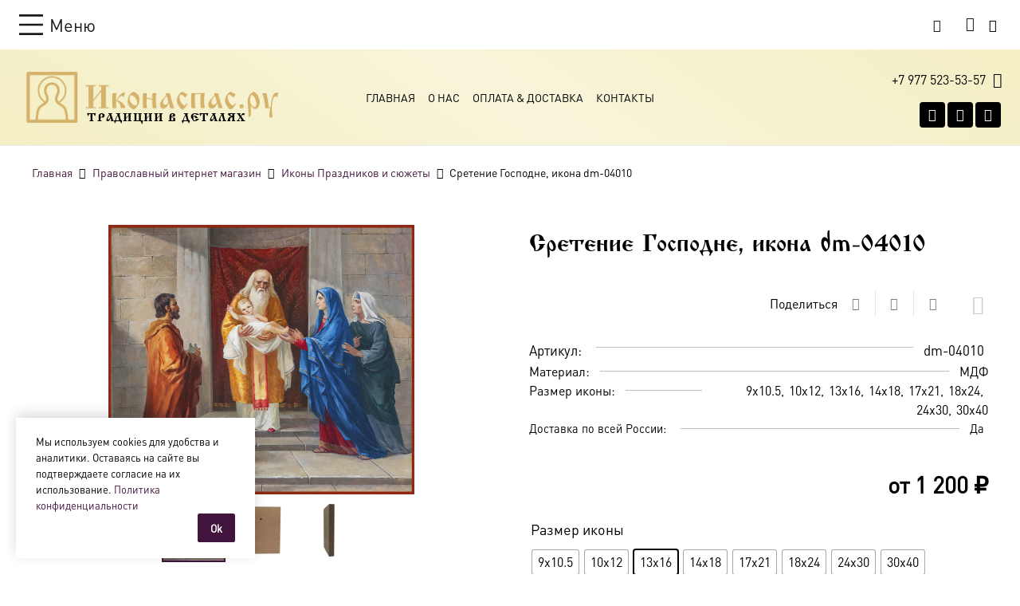

--- FILE ---
content_type: text/html; charset=UTF-8
request_url: https://ikonaspas.ru/katalog/ikony-prazdnikov/sretenie-gospodne-ikona-art-04010/
body_size: 59969
content:
<!DOCTYPE HTML>
<html lang="ru-RU">
<head>
	<meta charset="UTF-8">
	<script id="yookassa-own-payment-methods-head">window.yookassaOwnPaymentMethods=["yookassa_widget"];</script>
<meta name='robots' content='index, follow, max-image-preview:large, max-snippet:-1, max-video-preview:-1'/>
	<style>img:is([sizes="auto" i], [sizes^="auto," i]) {contain-intrinsic-size:3000px 1500px}</style>
	
	<!-- This site is optimized with the Yoast SEO plugin v26.2 - https://yoast.com/wordpress/plugins/seo/ -->
	<title>Сретение Господне, икона dm-04010-купить онлайн</title>
	<meta name="description" content="Купить Сретение Господне, икона dm-04010 в Москве православном магазине Интернет магазин ikonaspas.ru с доставкой"/>
	<link rel="canonical" href="https://ikonaspas.ru/katalog/ikony-prazdnikov/sretenie-gospodne-ikona-art-04010/"/>
	<meta property="og:locale" content="ru_RU"/>
	<meta property="og:type" content="article"/>
	<meta property="og:title" content="Сретение Господне, икона dm-04010-купить онлайн"/>
	<meta property="og:description" content="Купить Сретение Господне, икона dm-04010 в Москве православном магазине Интернет магазин ikonaspas.ru с доставкой"/>
	<meta property="og:url" content="https://ikonaspas.ru/katalog/ikony-prazdnikov/sretenie-gospodne-ikona-art-04010/"/>
	<meta property="og:site_name" content="Интернет магазин ikonaspas.ru"/>
	<meta property="article:modified_time" content="2025-11-25T08:21:21+00:00"/>
	<meta property="og:image" content="https://ikonaspas.ru/wp-content/uploads/2019/11/4010-________________-_______________-__-________-___________.jpg"/>
	<meta property="og:image:width" content="681"/>
	<meta property="og:image:height" content="600"/>
	<meta property="og:image:type" content="image/jpeg"/>
	<meta name="twitter:card" content="summary_large_image"/>
	<script type="application/ld+json" class="yoast-schema-graph">{"@context":"https://schema.org","@graph":[{"@type":["WebPage","ItemPage"],"@id":"https://ikonaspas.ru/katalog/ikony-prazdnikov/sretenie-gospodne-ikona-art-04010/","url":"https://ikonaspas.ru/katalog/ikony-prazdnikov/sretenie-gospodne-ikona-art-04010/","name":"Сретение Господне, икона dm-04010-купить онлайн","isPartOf":{"@id":"https://ikonaspas.ru/#website"},"primaryImageOfPage":{"@id":"https://ikonaspas.ru/katalog/ikony-prazdnikov/sretenie-gospodne-ikona-art-04010/#primaryimage"},"image":{"@id":"https://ikonaspas.ru/katalog/ikony-prazdnikov/sretenie-gospodne-ikona-art-04010/#primaryimage"},"thumbnailUrl":"https://ikonaspas.ru/wp-content/uploads/2019/11/4010-________________-_______________-__-________-___________.jpg","datePublished":"2019-11-09T14:21:30+00:00","dateModified":"2025-11-25T08:21:21+00:00","description":"Купить Сретение Господне, икона dm-04010 в Москве православном магазине Интернет магазин ikonaspas.ru с доставкой","breadcrumb":{"@id":"https://ikonaspas.ru/katalog/ikony-prazdnikov/sretenie-gospodne-ikona-art-04010/#breadcrumb"},"inLanguage":"ru-RU","potentialAction":[{"@type":"ReadAction","target":["https://ikonaspas.ru/katalog/ikony-prazdnikov/sretenie-gospodne-ikona-art-04010/"]}]},{"@type":"ImageObject","inLanguage":"ru-RU","@id":"https://ikonaspas.ru/katalog/ikony-prazdnikov/sretenie-gospodne-ikona-art-04010/#primaryimage","url":"https://ikonaspas.ru/wp-content/uploads/2019/11/4010-________________-_______________-__-________-___________.jpg","contentUrl":"https://ikonaspas.ru/wp-content/uploads/2019/11/4010-________________-_______________-__-________-___________.jpg","width":681,"height":600,"caption":"купить икону Сретенье Господне"},{"@type":"BreadcrumbList","@id":"https://ikonaspas.ru/katalog/ikony-prazdnikov/sretenie-gospodne-ikona-art-04010/#breadcrumb","itemListElement":[{"@type":"ListItem","position":1,"name":"Главная страница","item":"https://ikonaspas.ru/"},{"@type":"ListItem","position":2,"name":"Православный интернет магазин","item":"https://ikonaspas.ru/katalog/"},{"@type":"ListItem","position":3,"name":"Сретение Господне, икона dm-04010"}]},{"@type":"WebSite","@id":"https://ikonaspas.ru/#website","url":"https://ikonaspas.ru/","name":"Интернет магазин ikonaspas.ru","description":"","publisher":{"@id":"https://ikonaspas.ru/#organization"},"alternateName":"Иконаспас.ру","potentialAction":[{"@type":"SearchAction","target":{"@type":"EntryPoint","urlTemplate":"https://ikonaspas.ru/?s={search_term_string}"},"query-input":{"@type":"PropertyValueSpecification","valueRequired":true,"valueName":"search_term_string"}}],"inLanguage":"ru-RU"},{"@type":"Organization","@id":"https://ikonaspas.ru/#organization","name":"Православный интернет магазин","alternateName":"Иконаспас.ру","url":"https://ikonaspas.ru/","logo":{"@type":"ImageObject","inLanguage":"ru-RU","@id":"https://ikonaspas.ru/#/schema/logo/image/","url":"https://ikonaspas.ru/wp-content/uploads/2019/08/l178ggg.png","contentUrl":"https://ikonaspas.ru/wp-content/uploads/2019/08/l178ggg.png","width":500,"height":128,"caption":"Православный интернет магазин"},"image":{"@id":"https://ikonaspas.ru/#/schema/logo/image/"},"sameAs":["https://vk.com/ikonaspas","https://dzen.ru/ikonaspas.ru"]}]}</script>
	<!-- / Yoast SEO plugin. -->


<meta name="viewport" content="width=device-width, initial-scale=1">
<meta name="theme-color" content="#f2f3f5">
<link rel="preload" href="https://ikonaspas.ru/wp-content/uploads/2019/08/dinpro-regular.woff" as="font" type="font/woff" crossorigin><link rel="preload" href="https://ikonaspas.ru/wp-content/uploads/2019/08/slavianskiy.woff" as="font" type="font/woff" crossorigin><link rel='stylesheet' id='xoo-aff-style-css' href='https://ikonaspas.ru/wp-content/plugins/easy-login-woocommerce/xoo-form-fields-fw/assets/css/A.xoo-aff-style.css.pagespeed.cf.mwou6tAJR0.css' media='all'/>
<style id='xoo-aff-style-inline-css'>.xoo-aff-input-group .xoo-aff-input-icon{background-color:#f7f7f7;color:#000;max-width:40px;min-width:40px;border-color:#f7f7f7;border-width:1px;font-size:16px}.xoo-aff-group{margin-bottom:30px}.xoo-aff-group input[type="text"],.xoo-aff-group input[type="password"],.xoo-aff-group input[type="email"],.xoo-aff-group input[type="number"],.xoo-aff-group select,.xoo-aff-group select+.select2,.xoo-aff-group input[type="tel"],.xoo-aff-group input[type="file"]{background-color:#fff;color:#777;border-width:1px;border-color:#f7f7f7;height:50px}.xoo-aff-group input[type="file"]{line-height:calc(50px - 13px)}.xoo-aff-group input[type="text"]::placeholder,.xoo-aff-group input[type="password"]::placeholder,.xoo-aff-group input[type="email"]::placeholder,.xoo-aff-group input[type="number"]::placeholder,.xoo-aff-group select::placeholder,.xoo-aff-group input[type="tel"]::placeholder,.xoo-aff-group .select2-selection__rendered,.xoo-aff-group .select2-container--default .select2-selection--single .select2-selection__rendered,.xoo-aff-group input[type="file"]::placeholder,.xoo-aff-group input::file-selector-button{color:#777}.xoo-aff-group input[type="text"]:focus,.xoo-aff-group input[type="password"]:focus,.xoo-aff-group input[type="email"]:focus,.xoo-aff-group input[type="number"]:focus,.xoo-aff-group select:focus,.xoo-aff-group select+.select2:focus,.xoo-aff-group input[type="tel"]:focus,.xoo-aff-group input[type="file"]:focus{background-color:#fcfcfc;color:#000}[placeholder]:focus::-webkit-input-placeholder{color:#000!important}.xoo-aff-input-icon+input[type="text"],.xoo-aff-input-icon+input[type="password"],.xoo-aff-input-icon+input[type="email"],.xoo-aff-input-icon+input[type="number"],.xoo-aff-input-icon+select,.xoo-aff-input-icon+select+.select2,.xoo-aff-input-icon+input[type="tel"],.xoo-aff-input-icon+input[type="file"]{border-bottom-left-radius:0;border-top-left-radius:0}.xoo-aff-cont-required:after{content:"*";position:absolute;right:5px;top:2px;z-index:10;font-weight:600;opacity:.5}body.rtl .xoo-aff-cont-required:after{left:5px;right:auto}</style>
<link rel='stylesheet' id='contact-form-7-css' href='https://ikonaspas.ru/wp-content/plugins/contact-form-7/includes/css/A.styles.css.pagespeed.cf.bY4dTi-wnh.css' media='all'/>
<link rel='stylesheet' id='photoswipe-css' href='https://ikonaspas.ru/wp-content/plugins/woocommerce/assets/css/photoswipe/A.photoswipe.min.css.pagespeed.cf.Q3DyvXRu8x.css' media='all'/>
<link rel='stylesheet' id='photoswipe-default-skin-css' href='https://ikonaspas.ru/wp-content/plugins/woocommerce/assets/css/photoswipe/default-skin/A.default-skin.min.css.pagespeed.cf.E46U9XffS8.css' media='all'/>
<style id='woocommerce-inline-inline-css'>.woocommerce form .form-row .required{visibility:visible}</style>
<style id='yml-for-yandex-market-css' media='all'></style>
<link rel='stylesheet' id='aws-style-css' href='https://ikonaspas.ru/wp-content/plugins/advanced-woo-search/assets/css/common.min.css' media='all'/>
<link rel='stylesheet' id='xoo-el-style-css' href='https://ikonaspas.ru/wp-content/plugins/easy-login-woocommerce/assets/css/A.xoo-el-style.css.pagespeed.cf.W4iWv5w_TT.css' media='all'/>
<style id='xoo-el-style-inline-css'>.xoo-el-form-container button.btn.button.xoo-el-action-btn{background-color:#000;color:#fff;font-weight:600;font-size:15px;height:50px}.xoo-el-container:not(.xoo-el-style-slider) .xoo-el-inmodal{max-width:600px;max-height:600px}.xoo-el-style-slider .xoo-el-modal{transform:translateX(600px);max-width:600px}.xoo-el-main,.xoo-el-main a,.xoo-el-main label{color:#000}.xoo-el-srcont{background-color:#fff}.xoo-el-form-container ul.xoo-el-tabs li.xoo-el-active{background-color:#41143d;color:#000}.xoo-el-form-container ul.xoo-el-tabs li{background-color:#eee;color:#fff;font-size:16px;padding:12px 20px}.xoo-el-main{padding:40px 0}.xoo-el-form-container button.xoo-el-action-btn:not(.button){font-weight:600;font-size:15px}.xoo-el-modal:before{vertical-align:top}.xoo-el-inmodal{top:5%}.xoo-el-style-slider .xoo-el-srcont{justify-content:flex-start}.xoo-el-popup-active .xoo-el-opac{opacity:.7;background-color:#000}.xoo-el-container:not(.xoo-el-style-slider) .xoo-el-inmodal{display:inline-flex;max-height:90%;height:auto}.xoo-el-container:not(.xoo-el-style-slider) .xoo-el-sidebar, .xoo-el-container:not(.xoo-el-style-slider) .xoo-el-wrap{height:auto}</style>
<style id='xoo-el-fonts-css' media='all'>@font-face{font-family:'Easy-Login';src:url(/wp-content/plugins/easy-login-woocommerce/assets/fonts/Easy-Login.eot?oy4gsz);src:url(/wp-content/plugins/easy-login-woocommerce/assets/fonts/Easy-Login.eot?oy4gsz#iefix) format('embedded-opentype') , url(/wp-content/plugins/easy-login-woocommerce/assets/fonts/Easy-Login.ttf?oy4gsz) format('truetype') , url(/wp-content/plugins/easy-login-woocommerce/assets/fonts/Easy-Login.woff?oy4gsz) format('woff') , url(/wp-content/plugins/easy-login-woocommerce/assets/fonts/Easy-Login.svg?oy4gsz#Easy-Login) format('svg');font-weight:normal;font-style:normal}[class^="xoo-el-icon-"],[class*=" xoo-el-icon-"]{font-family:'Easy-Login'!important;speak:never;font-style:normal;font-weight:normal;font-variant:normal;text-transform:none;line-height:1;-webkit-font-smoothing:antialiased;-moz-osx-font-smoothing:grayscale}.xoo-el-icon-eye:before{content:"\e901"}.xoo-el-icon-checkmark:before{content:"\e900"}.xoo-el-icon-cross:before{content:"\e907"}.xoo-el-icon-cancel-circle:before{content:"\ea0d"}.xoo-el-icon-spinner8:before{content:"\e981"}.xoo-el-icon-eye-blocked:before{content:"\e9d1"}.xoo-el-icon-arrow-left2:before{content:"\ea40"}</style>
<link rel='stylesheet' id='woo-variation-swatches-css' href='https://ikonaspas.ru/wp-content/plugins/woo-variation-swatches/assets/css/frontend.min.css' media='all'/>
<style id='woo-variation-swatches-inline-css'>
:root {
--wvs-tick:url("data:image/svg+xml;utf8,%3Csvg filter='drop-shadow(0px 0px 2px rgb(0 0 0 / .8))' xmlns='http://www.w3.org/2000/svg'  viewBox='0 0 30 30'%3E%3Cpath fill='none' stroke='%23ffffff' stroke-linecap='round' stroke-linejoin='round' stroke-width='4' d='M4 16L11 23 27 7'/%3E%3C/svg%3E");

--wvs-cross:url("data:image/svg+xml;utf8,%3Csvg filter='drop-shadow(0px 0px 5px rgb(255 255 255 / .6))' xmlns='http://www.w3.org/2000/svg' width='72px' height='72px' viewBox='0 0 24 24'%3E%3Cpath fill='none' stroke='%23ff0000' stroke-linecap='round' stroke-width='0.6' d='M5 5L19 19M19 5L5 19'/%3E%3C/svg%3E");
--wvs-single-product-item-width:30px;
--wvs-single-product-item-height:30px;
--wvs-single-product-item-font-size:16px}
</style>
<link rel='stylesheet' id='brands-styles-css' href='https://ikonaspas.ru/wp-content/plugins/woocommerce/assets/css/brands.css' media='all'/>
<link rel='stylesheet' id='wc-yandex-delivery-checkout-css' href='https://ikonaspas.ru/wp-content/plugins/woocommerce-yandex-delivery/assets/css/frontend/A.wc-yandex-delivery-frontend.css.pagespeed.cf.EsbpZ5zBvw.css' media='all'/>
<link rel='stylesheet' id='fancy-css' href='https://ikonaspas.ru/wp-content/themes/Impreza-child/js/A.fancy.css.pagespeed.cf.w3uwPDsinK.css' media='all'/>
<link rel='stylesheet' id='suggestions-css' href='https://ikonaspas.ru/wp-content/plugins/woocommerce-dadata-master/custom/assets/css/A.suggestions.css.pagespeed.cf.nc4n56TUor.css' media='all'/>
<link rel='stylesheet' id='cr-frontend-css-css' href='https://ikonaspas.ru/wp-content/plugins/customer-reviews-woocommerce/css/A.frontend.css.pagespeed.cf.Fmx3QZYiIJ.css' media='all'/>
<link rel='stylesheet' id='us-style-css' href='https://ikonaspas.ru/wp-content/themes/Impreza/css/A.style.min.css.pagespeed.cf.d5EiRPENrK.css' media='all'/>
<link rel='stylesheet' id='us-woocommerce-css' href='https://ikonaspas.ru/wp-content/themes/Impreza/common/css/plugins/woocommerce.min.css' media='all'/>
<link rel='stylesheet' id='theme-style-css' href='https://ikonaspas.ru/wp-content/themes/Impreza-child/A.style.css.pagespeed.cf.-tVqj0Qu_T.css' media='all'/>
<link rel='stylesheet' id='bsf-Defaults-css' href='https://ikonaspas.ru/wp-content/uploads/smile_fonts/Defaults/A.Defaults.css.pagespeed.cf.gE8rGhmL9j.css' media='all'/>
<style id='custom-css-css' media='all'></style>
<script src="https://ikonaspas.ru/wp-includes/js/jquery/jquery.min.js.pagespeed.jm.PoWN7KAtLT.js" id="jquery-core-js"></script>
<script src="https://ikonaspas.ru/wp-content/plugins/easy-login-woocommerce/xoo-form-fields-fw/lib/select2/select2.js.pagespeed.jm.SlcwJeeo-6.js" id="select2-js" defer data-wp-strategy="defer"></script>
<script id="xoo-aff-js-js-extra">var xoo_aff_localize={"adminurl":"https:\/\/ikonaspas.ru\/wp-admin\/admin-ajax.php","password_strength":{"min_password_strength":3,"i18n_password_error":"\u041f\u043e\u0436\u0430\u043b\u0443\u0439\u0441\u0442\u0430, \u0432\u0432\u0435\u0434\u0438\u0442\u0435 \u0431\u043e\u043b\u0435\u0435 \u0441\u043b\u043e\u0436\u043d\u044b\u0439 \u043f\u0430\u0440\u043e\u043b\u044c.","i18n_password_hint":"\u041f\u043e\u0434\u0441\u043a\u0430\u0437\u043a\u0430: \u0420\u0435\u043a\u043e\u043c\u0435\u043d\u0434\u0443\u0435\u0442\u0441\u044f \u0437\u0430\u0434\u0430\u0442\u044c \u043f\u0430\u0440\u043e\u043b\u044c \u0434\u043b\u0438\u043d\u043e\u0439 \u043d\u0435 \u043c\u0435\u043d\u0435\u0435 \u0434\u0432\u0435\u043d\u0430\u0434\u0446\u0430\u0442\u0438 \u0441\u0438\u043c\u0432\u043e\u043b\u043e\u0432. \u0427\u0442\u043e\u0431\u044b \u0441\u0434\u0435\u043b\u0430\u0442\u044c \u0435\u0433\u043e \u043d\u0430\u0434\u0451\u0436\u043d\u0435\u0435, \u0438\u0441\u043f\u043e\u043b\u044c\u0437\u0443\u0439\u0442\u0435 \u0431\u0443\u043a\u0432\u044b \u0432\u0435\u0440\u0445\u043d\u0435\u0433\u043e \u0438 \u043d\u0438\u0436\u043d\u0435\u0433\u043e \u0440\u0435\u0433\u0438\u0441\u0442\u0440\u0430, \u0447\u0438\u0441\u043b\u0430 \u0438 \u0441\u0438\u043c\u0432\u043e\u043b\u044b \u043d\u0430\u043f\u043e\u0434\u043e\u0431\u0438\u0435 ! &quot; ? $ % ^ &amp; )."}};</script>
<script src="https://ikonaspas.ru/wp-content/plugins/easy-login-woocommerce/xoo-form-fields-fw/assets/js/xoo-aff-js.js" id="xoo-aff-js-js" defer data-wp-strategy="defer"></script>
<script src="https://ikonaspas.ru/wp-content/plugins/woocommerce/assets/js/jquery-blockui/jquery.blockUI.min.js.pagespeed.jm.7mW3IicG32.js" id="jquery-blockui-js" data-wp-strategy="defer"></script>
<script id="wc-add-to-cart-js-extra">var wc_add_to_cart_params={"ajax_url":"\/wp-admin\/admin-ajax.php","wc_ajax_url":"\/?wc-ajax=%%endpoint%%","i18n_view_cart":"\u041f\u0440\u043e\u0441\u043c\u043e\u0442\u0440 \u043a\u043e\u0440\u0437\u0438\u043d\u044b","cart_url":"https:\/\/ikonaspas.ru\/cart\/","is_cart":"","cart_redirect_after_add":"no"};</script>
<script src="https://ikonaspas.ru/wp-content/plugins/woocommerce/assets/js/frontend/add-to-cart.min.js" id="wc-add-to-cart-js" defer data-wp-strategy="defer"></script>
<script src="https://ikonaspas.ru/wp-content/plugins/woocommerce/assets/js/zoom/jquery.zoom.min.js.pagespeed.jm.zFA0b-wCpv.js" id="zoom-js" defer data-wp-strategy="defer"></script>
<script src="https://ikonaspas.ru/wp-content/plugins/woocommerce/assets/js/flexslider/jquery.flexslider.min.js" id="flexslider-js" defer data-wp-strategy="defer"></script>
<script src="https://ikonaspas.ru/wp-content/plugins/woocommerce/assets/js/photoswipe/photoswipe.min.js.pagespeed.jm.Cy3ZNvxhjX.js" id="photoswipe-js" defer data-wp-strategy="defer"></script>
<script src="https://ikonaspas.ru/wp-content/plugins/woocommerce/assets/js/photoswipe/photoswipe-ui-default.min.js.pagespeed.jm.Erbydw346y.js" id="photoswipe-ui-default-js" defer data-wp-strategy="defer"></script>
<script id="wc-single-product-js-extra">var wc_single_product_params={"i18n_required_rating_text":"\u041f\u043e\u0436\u0430\u043b\u0443\u0439\u0441\u0442\u0430, \u043f\u043e\u0441\u0442\u0430\u0432\u044c\u0442\u0435 \u043e\u0446\u0435\u043d\u043a\u0443","i18n_rating_options":["1 \u0438\u0437 5 \u0437\u0432\u0451\u0437\u0434","2 \u0438\u0437 5 \u0437\u0432\u0451\u0437\u0434","3 \u0438\u0437 5 \u0437\u0432\u0451\u0437\u0434","4 \u0438\u0437 5 \u0437\u0432\u0451\u0437\u0434","5 \u0438\u0437 5 \u0437\u0432\u0451\u0437\u0434"],"i18n_product_gallery_trigger_text":"\u041f\u0440\u043e\u0441\u043c\u043e\u0442\u0440 \u0433\u0430\u043b\u0435\u0440\u0435\u0438 \u0438\u0437\u043e\u0431\u0440\u0430\u0436\u0435\u043d\u0438\u0439 \u0432 \u043f\u043e\u043b\u043d\u043e\u044d\u043a\u0440\u0430\u043d\u043d\u043e\u043c \u0440\u0435\u0436\u0438\u043c\u0435","review_rating_required":"yes","flexslider":{"rtl":false,"animation":"slide","smoothHeight":true,"directionNav":false,"controlNav":"thumbnails","slideshow":false,"animationSpeed":500,"animationLoop":false,"allowOneSlide":false},"zoom_enabled":"1","zoom_options":[],"photoswipe_enabled":"1","photoswipe_options":{"shareEl":false,"closeOnScroll":false,"history":false,"hideAnimationDuration":0,"showAnimationDuration":0},"flexslider_enabled":"1"};</script>
<script src="https://ikonaspas.ru/wp-content/plugins/woocommerce/assets/js/frontend/single-product.min.js" id="wc-single-product-js" defer data-wp-strategy="defer"></script>
<script id="js-cookie-js" defer data-wp-strategy="defer">!function(e,t){"object"==typeof exports&&"undefined"!=typeof module?module.exports=t():"function"==typeof define&&define.amd?define(t):(e="undefined"!=typeof globalThis?globalThis:e||self,function(){var n=e.Cookies,o=e.Cookies=t();o.noConflict=function(){return e.Cookies=n,o}}())}(this,function(){"use strict";function e(e){for(var t=1;t<arguments.length;t++){var n=arguments[t];for(var o in n)e[o]=n[o]}return e}return function t(n,o){function r(t,r,i){if("undefined"!=typeof document){"number"==typeof(i=e({},o,i)).expires&&(i.expires=new Date(Date.now()+864e5*i.expires)),i.expires&&(i.expires=i.expires.toUTCString()),t=encodeURIComponent(t).replace(/%(2[346B]|5E|60|7C)/g,decodeURIComponent).replace(/[()]/g,escape);var c="";for(var u in i)i[u]&&(c+="; "+u,!0!==i[u]&&(c+="="+i[u].split(";")[0]));return document.cookie=t+"="+n.write(r,t)+c}}return Object.create({set:r,get:function(e){if("undefined"!=typeof document&&(!arguments.length||e)){for(var t=document.cookie?document.cookie.split("; "):[],o={},r=0;r<t.length;r++){var i=t[r].split("="),c=i.slice(1).join("=");try{var u=decodeURIComponent(i[0]);if(o[u]=n.read(c,u),e===u)break}catch(f){}}return e?o[e]:o}},remove:function(t,n){r(t,"",e({},n,{expires:-1}))},withAttributes:function(n){return t(this.converter,e({},this.attributes,n))},withConverter:function(n){return t(e({},this.converter,n),this.attributes)}},{attributes:{value:Object.freeze(o)},converter:{value:Object.freeze(n)}})}({read:function(e){return'"'===e[0]&&(e=e.slice(1,-1)),e.replace(/(%[\dA-F]{2})+/gi,decodeURIComponent)},write:function(e){return encodeURIComponent(e).replace(/%(2[346BF]|3[AC-F]|40|5[BDE]|60|7[BCD])/g,decodeURIComponent)}},{path:"/"})});</script>
<script id="woocommerce-js-extra">var woocommerce_params={"ajax_url":"\/wp-admin\/admin-ajax.php","wc_ajax_url":"\/?wc-ajax=%%endpoint%%","i18n_password_show":"\u041f\u043e\u043a\u0430\u0437\u0430\u0442\u044c \u043f\u0430\u0440\u043e\u043b\u044c","i18n_password_hide":"\u0421\u043a\u0440\u044b\u0442\u044c \u043f\u0430\u0440\u043e\u043b\u044c"};</script>
<script src="https://ikonaspas.ru/wp-content/plugins/woocommerce/assets/js/frontend/woocommerce.min.js" id="woocommerce-js" defer data-wp-strategy="defer"></script>
<script src="https://ikonaspas.ru/wp-content/plugins,_yml-for-yandex-market,_public,_js,_y4ym-public.js+themes,_Impreza-child,_js,_main.js+themes,_Impreza-child,_js,_jquery.maskedinput.js+themes,_Impreza-child,_js,_jquery.fancybox.min.js.pagespeed.jc.CqZ3umzBaH.js"></script><script>eval(mod_pagespeed_QyTJxBfeW3);</script>
<script>eval(mod_pagespeed_m3$WXHOTGd);</script>
<script>eval(mod_pagespeed_fKHoGdjW82);</script>
<script>eval(mod_pagespeed_CRJe1gDkWY);</script>
<script id="custom-js-js-extra">var php_vars={"dadata_suggest_token":"4125a3dc8d98efa7afccb896a12651b6449e7ff1"};</script>
<script src="https://ikonaspas.ru/wp-content/plugins/woocommerce-dadata-master/custom/custom.js+assets,_js,_jquery.suggestions.min.js.pagespeed.jc.FU6hmdeTIP.js"></script><script>eval(mod_pagespeed_Sx4QZ$aRVm);</script>
<script>eval(mod_pagespeed_bThf1wtwDG);</script>
<script></script>		<script id="us_add_no_touch">if(!/Android|webOS|iPhone|iPad|iPod|BlackBerry|IEMobile|Opera Mini/i.test(navigator.userAgent)){document.documentElement.classList.add("no-touch");}</script>
				<script id="us_color_scheme_switch_class">if(document.cookie.includes("us_color_scheme_switch_is_on=true")){document.documentElement.classList.add("us-color-scheme-on");}</script>
			<noscript><style>.woocommerce-product-gallery{opacity:1!important}</style></noscript>
	<style>.recentcomments a{display:inline!important;padding:0!important;margin:0!important}</style><meta name="generator" content="Powered by WPBakery Page Builder - drag and drop page builder for WordPress."/>
<link rel="icon" href="https://ikonaspas.ru/wp-content/uploads/2019/09/xfa1-32x32.png.pagespeed.ic.Frn3B0bW08.webp" sizes="32x32"/>
<link rel="icon" href="https://ikonaspas.ru/wp-content/uploads/2019/09/xfa1-200x199.png.pagespeed.ic.-hKXEPyHXz.webp" sizes="192x192"/>
<link rel="apple-touch-icon" href="https://ikonaspas.ru/wp-content/uploads/2019/09/xfa1-200x199.png.pagespeed.ic.-hKXEPyHXz.webp"/>
<meta name="msapplication-TileImage" content="https://ikonaspas.ru/wp-content/uploads/2019/09/fa1-300x299.png"/>
<noscript><style>.wpb_animate_when_almost_visible{opacity:1}</style></noscript>		<style id="us-icon-fonts">@font-face{font-display:swap;font-style:normal;font-family:"fontawesome";font-weight:900;src:url(https://ikonaspas.ru/wp-content/themes/Impreza/fonts/fa-solid-900.woff2?ver=8.40.1) format("woff2")}@font-face{font-display:swap;font-style:normal;font-family:"fontawesome";font-weight:400;src:url(https://ikonaspas.ru/wp-content/themes/Impreza/fonts/fa-regular-400.woff2?ver=8.40.1) format("woff2")}@font-face{font-display:swap;font-style:normal;font-family:"fontawesome";font-weight:300;src:url(https://ikonaspas.ru/wp-content/themes/Impreza/fonts/fa-light-300.woff2?ver=8.40.1) format("woff2")}@font-face{font-display:swap;font-style:normal;font-family:"Font Awesome 5 Duotone";font-weight:900;src:url(https://ikonaspas.ru/wp-content/themes/Impreza/fonts/fa-duotone-900.woff2?ver=8.40.1) format("woff2")}@font-face{font-display:swap;font-style:normal;font-family:"Font Awesome 5 Brands";font-weight:400;src:url(https://ikonaspas.ru/wp-content/themes/Impreza/fonts/fa-brands-400.woff2?ver=8.40.1) format("woff2")}@font-face{font-display:block;font-style:normal;font-family:"Material Icons";font-weight:400;src:url(https://ikonaspas.ru/wp-content/themes/Impreza/fonts/material-icons.woff2?ver=8.40.1) format("woff2")}.fas{font-family:"fontawesome";font-weight:900}.far{font-family:"fontawesome";font-weight:400}.fal{font-family:"fontawesome";font-weight:300}.fad{font-family:"Font Awesome 5 Duotone";font-weight:900}.fad{position:relative}.fad:before{position:absolute}.fad:after{opacity:.4}.fab{font-family:"Font Awesome 5 Brands";font-weight:400}.material-icons{font-family:"Material Icons";font-weight:400}</style>
				<style id="us-theme-options-css">:root{--color-custom:#f4efc4;--color-custom-grad:linear-gradient(215deg,#f4efc4 0%,rgba(243,238,194,0.8) 25%,rgba(243,238,194,0.6) 50%,rgba(243,238,194,0.8) 75%,#f4efc4 100%);--color-header-middle-text:#000000;--color-header-middle-text-hover:#41143d;--color-header-transparent-bg:transparent;--color-header-transparent-bg-grad:transparent;--color-header-transparent-text:#ffffff;--color-header-transparent-text-hover:#ffffff;--color-chrome-toolbar:#f2f3f5;--color-header-top-bg:#f5f5f5;--color-header-top-bg-grad:#f5f5f5;--color-header-top-text:#1a1a1a;--color-header-top-text-hover:#192d11;--color-header-top-transparent-bg:rgba(0,0,0,0.2);--color-header-top-transparent-bg-grad:rgba(0,0,0,0.2);--color-header-top-transparent-text:rgba(255,255,255,0.66);--color-header-top-transparent-text-hover:#fff;--color-content-bg:#ffffff;--color-content-bg-grad:#ffffff;--color-content-bg-alt:#f7f3e1;--color-content-bg-alt-grad:#f7f3e1;--color-content-border:#e1e5e8;--color-content-heading:#000000;--color-content-heading-grad:#000000;--color-content-text:#000000;--color-content-link:#41143d;--color-content-link-hover:#70326b;--color-content-primary:#41143d;--color-content-primary-grad:#41143d;--color-content-secondary:#70326b;--color-content-secondary-grad:#70326b;--color-content-faded:#7c8491;--color-content-overlay:rgba(0,0,0,0.75);--color-content-overlay-grad:rgba(0,0,0,0.75);--color-alt-content-bg:#f7f3e1;--color-alt-content-bg-grad:#f7f3e1;--color-alt-content-bg-alt:#ffffff;--color-alt-content-bg-alt-grad:#ffffff;--color-alt-content-border:#d7dde0;--color-alt-content-heading:#000000;--color-alt-content-heading-grad:#000000;--color-alt-content-text:#000000;--color-alt-content-link:#41143d;--color-alt-content-link-hover:#70326b;--color-alt-content-primary:#41143d;--color-alt-content-primary-grad:#41143d;--color-alt-content-secondary:#70326b;--color-alt-content-secondary-grad:#70326b;--color-alt-content-faded:#7c8491;--color-footer-bg:#ffffff;--color-footer-bg-grad:#ffffff;--color-footer-bg-alt:#434955;--color-footer-bg-alt-grad:#434955;--color-footer-border:#676f7c;--color-footer-text:#000000;--color-footer-link:#000000;--color-footer-link-hover:#000000;--color-subfooter-bg:#e8e8e8;--color-subfooter-bg-grad:#e8e8e8;--color-subfooter-bg-alt:#e8e8e8;--color-subfooter-bg-alt-grad:#e8e8e8;--color-subfooter-border:#545a66;--color-subfooter-text:#41143d;--color-subfooter-link:#41143d;--color-subfooter-link-hover:#d5b36b;--color-content-primary-faded:rgba(65,20,61,0.15);--box-shadow:0 5px 15px rgba(0,0,0,.15);--box-shadow-up:0 -5px 15px rgba(0,0,0,.15);--site-canvas-width:1400px;--site-content-width:1400px;--site-sidebar-width:25%;--text-block-margin-bottom:0rem;--focus-outline-width:2px}@font-face{font-display:swap;font-style:normal;font-family:"dinpro-regular";font-weight:400;src:url(/wp-content/uploads/2019/08/dinpro-regular.woff) format("woff")}@font-face{font-display:swap;font-style:normal;font-family:"slavianskiy";font-weight:400;src:url(/wp-content/uploads/2019/08/slavianskiy.woff) format("woff")}:root{--font-family:dinpro-regular;--font-size:16px;--line-height:24px;--font-weight:400;--bold-font-weight:700;--text-transform:none;--font-style:normal;--letter-spacing:0em;--h1-font-family:slavianskiy;--h1-font-size:35px;--h1-line-height:1.2;--h1-font-weight:400;--h1-bold-font-weight:600;--h1-text-transform:none;--h1-font-style:normal;--h1-letter-spacing:0em;--h1-margin-bottom:0.8rem;--h2-font-family:dinpro-regular;--h2-font-size:30px;--h2-line-height:1.2;--h2-font-weight:600;--h2-bold-font-weight:var(--h1-bold-font-weight);--h2-text-transform:var(--h1-text-transform);--h2-font-style:var(--h1-font-style);--h2-letter-spacing:0em;--h2-margin-bottom:0.8rem;--h3-font-family:dinpro-regular;--h3-font-size:26px;--h3-line-height:1.2;--h3-font-weight:500;--h3-bold-font-weight:var(--h1-bold-font-weight);--h3-text-transform:var(--h1-text-transform);--h3-font-style:var(--h1-font-style);--h3-letter-spacing:0em;--h3-margin-bottom:0.6rem;--h4-font-family:dinpro-regular;--h4-font-size:24px;--h4-line-height:1.4;--h4-font-weight:400;--h4-bold-font-weight:var(--h1-bold-font-weight);--h4-text-transform:var(--h1-text-transform);--h4-font-style:var(--h1-font-style);--h4-letter-spacing:0em;--h4-margin-bottom:0.7rem;--h5-font-family:dinpro-regular;--h5-font-size:22px;--h5-line-height:1.2;--h5-font-weight:400;--h5-bold-font-weight:var(--h1-bold-font-weight);--h5-text-transform:var(--h1-text-transform);--h5-font-style:var(--h1-font-style);--h5-letter-spacing:0em;--h5-margin-bottom:0.7rem;--h6-font-family:dinpro-regular;--h6-font-size:20px;--h6-line-height:1.4;--h6-font-weight:400;--h6-bold-font-weight:var(--h1-bold-font-weight);--h6-text-transform:var(--h1-text-transform);--h6-font-style:var(--h1-font-style);--h6-letter-spacing:0em;--h6-margin-bottom:0.7rem}@media (min-width:1025px) and (max-width:1280px){:root{--h1-font-size:30px;--h2-font-size:26px;--h3-font-size:24px}}@media (min-width:601px) and (max-width:1024px){:root{--h1-font-size:30px;--h2-font-size:26px;--h3-font-size:24px}}@media (max-width:600px){:root{--h1-font-size:22px;--h2-font-size:22px;--h3-font-size:20px;--h4-font-size:18px;--h5-font-size:18px}}h1{font-family:var(--h1-font-family,inherit);font-weight:var(--h1-font-weight,inherit);font-size:var(--h1-font-size,inherit);font-style:var(--h1-font-style,inherit);line-height:var(--h1-line-height,1.4);letter-spacing:var(--h1-letter-spacing,inherit);text-transform:var(--h1-text-transform,inherit);margin-bottom:var(--h1-margin-bottom,1.5rem)}h1>strong{font-weight:var(--h1-bold-font-weight,bold)}h2{font-family:var(--h2-font-family,inherit);font-weight:var(--h2-font-weight,inherit);font-size:var(--h2-font-size,inherit);font-style:var(--h2-font-style,inherit);line-height:var(--h2-line-height,1.4);letter-spacing:var(--h2-letter-spacing,inherit);text-transform:var(--h2-text-transform,inherit);margin-bottom:var(--h2-margin-bottom,1.5rem)}h2>strong{font-weight:var(--h2-bold-font-weight,bold)}h3{font-family:var(--h3-font-family,inherit);font-weight:var(--h3-font-weight,inherit);font-size:var(--h3-font-size,inherit);font-style:var(--h3-font-style,inherit);line-height:var(--h3-line-height,1.4);letter-spacing:var(--h3-letter-spacing,inherit);text-transform:var(--h3-text-transform,inherit);margin-bottom:var(--h3-margin-bottom,1.5rem)}h3>strong{font-weight:var(--h3-bold-font-weight,bold)}h4{font-family:var(--h4-font-family,inherit);font-weight:var(--h4-font-weight,inherit);font-size:var(--h4-font-size,inherit);font-style:var(--h4-font-style,inherit);line-height:var(--h4-line-height,1.4);letter-spacing:var(--h4-letter-spacing,inherit);text-transform:var(--h4-text-transform,inherit);margin-bottom:var(--h4-margin-bottom,1.5rem)}h4>strong{font-weight:var(--h4-bold-font-weight,bold)}h5{font-family:var(--h5-font-family,inherit);font-weight:var(--h5-font-weight,inherit);font-size:var(--h5-font-size,inherit);font-style:var(--h5-font-style,inherit);line-height:var(--h5-line-height,1.4);letter-spacing:var(--h5-letter-spacing,inherit);text-transform:var(--h5-text-transform,inherit);margin-bottom:var(--h5-margin-bottom,1.5rem)}h5>strong{font-weight:var(--h5-bold-font-weight,bold)}h6{font-family:var(--h6-font-family,inherit);font-weight:var(--h6-font-weight,inherit);font-size:var(--h6-font-size,inherit);font-style:var(--h6-font-style,inherit);line-height:var(--h6-line-height,1.4);letter-spacing:var(--h6-letter-spacing,inherit);text-transform:var(--h6-text-transform,inherit);margin-bottom:var(--h6-margin-bottom,1.5rem)}h6>strong{font-weight:var(--h6-bold-font-weight,bold)}body{background:var(--color-content-bg)}@media (max-width:1480px){.l-main .aligncenter{max-width:calc(100vw - 5rem)}}@media (min-width:970px){body.footer_reveal .l-canvas{position:relative;z-index:1}body.footer_reveal .l-footer{position:fixed;bottom:var(--site-outline-width,0px)}body.footer_reveal .l-canvas.type_boxed~.l-footer{left:0;right:0}}@media (min-width:1281px){body.usb_preview .hide_on_default{opacity:0.25!important}.vc_hidden-lg,body:not(.usb_preview) .hide_on_default{display:none!important}.default_align_left{text-align:left;justify-content:flex-start}.default_align_right{text-align:right;justify-content:flex-end}.default_align_center{text-align:center;justify-content:center}.w-hwrapper.default_align_center>*{margin-left:calc( var(--hwrapper-gap,1.2rem) / 2 );margin-right:calc( var(--hwrapper-gap,1.2rem) / 2 )}.default_align_justify{justify-content:space-between}.w-hwrapper>.default_align_justify,.default_align_justify>.w-btn{width:100%}*:not(.w-hwrapper)>.w-btn-wrapper:not([class*="default_align_none"]):not(.align_none){display:block;margin-inline-end:0}}@media (min-width:1025px) and (max-width:1280px){body.usb_preview .hide_on_laptops{opacity:0.25!important}.vc_hidden-md,body:not(.usb_preview) .hide_on_laptops{display:none!important}.laptops_align_left{text-align:left;justify-content:flex-start}.laptops_align_right{text-align:right;justify-content:flex-end}.laptops_align_center{text-align:center;justify-content:center}.w-hwrapper.laptops_align_center>*{margin-left:calc( var(--hwrapper-gap,1.2rem) / 2 );margin-right:calc( var(--hwrapper-gap,1.2rem) / 2 )}.laptops_align_justify{justify-content:space-between}.w-hwrapper>.laptops_align_justify,.laptops_align_justify>.w-btn{width:100%}*:not(.w-hwrapper)>.w-btn-wrapper:not([class*="laptops_align_none"]):not(.align_none){display:block;margin-inline-end:0}.g-cols.via_grid[style*="--laptops-columns-gap"]{gap:var(--laptops-columns-gap,3rem)}}@media (min-width:601px) and (max-width:1024px){body.usb_preview .hide_on_tablets{opacity:0.25!important}.vc_hidden-sm,body:not(.usb_preview) .hide_on_tablets{display:none!important}.tablets_align_left{text-align:left;justify-content:flex-start}.tablets_align_right{text-align:right;justify-content:flex-end}.tablets_align_center{text-align:center;justify-content:center}.w-hwrapper.tablets_align_center>*{margin-left:calc( var(--hwrapper-gap,1.2rem) / 2 );margin-right:calc( var(--hwrapper-gap,1.2rem) / 2 )}.tablets_align_justify{justify-content:space-between}.w-hwrapper>.tablets_align_justify,.tablets_align_justify>.w-btn{width:100%}*:not(.w-hwrapper)>.w-btn-wrapper:not([class*="tablets_align_none"]):not(.align_none){display:block;margin-inline-end:0}.g-cols.via_grid[style*="--tablets-columns-gap"]{gap:var(--tablets-columns-gap,3rem)}}@media (max-width:600px){body.usb_preview .hide_on_mobiles{opacity:0.25!important}.vc_hidden-xs,body:not(.usb_preview) .hide_on_mobiles{display:none!important}.mobiles_align_left{text-align:left;justify-content:flex-start}.mobiles_align_right{text-align:right;justify-content:flex-end}.mobiles_align_center{text-align:center;justify-content:center}.w-hwrapper.mobiles_align_center>*{margin-left:calc( var(--hwrapper-gap,1.2rem) / 2 );margin-right:calc( var(--hwrapper-gap,1.2rem) / 2 )}.mobiles_align_justify{justify-content:space-between}.w-hwrapper>.mobiles_align_justify,.mobiles_align_justify>.w-btn{width:100%}.w-hwrapper.stack_on_mobiles{display:block}.w-hwrapper.stack_on_mobiles>:not(script){display:block;margin:0 0 var(--hwrapper-gap,1.2rem)}.w-hwrapper.stack_on_mobiles>:last-child{margin-bottom:0}*:not(.w-hwrapper)>.w-btn-wrapper:not([class*="mobiles_align_none"]):not(.align_none){display:block;margin-inline-end:0}.g-cols.via_grid[style*="--mobiles-columns-gap"]{gap:var(--mobiles-columns-gap,1.5rem)}}@media (max-width:600px){.g-cols.type_default>div[class*="vc_col-xs-"]{margin-top:1rem;margin-bottom:1rem}.g-cols>div:not([class*="vc_col-xs-"]){width:100%;margin:0 0 1.5rem}.g-cols.reversed>div:last-of-type{order:-1}.g-cols.type_boxes>div,.g-cols.reversed>div:first-child,.g-cols:not(.reversed)>div:last-child,.g-cols>div.has_bg_color{margin-bottom:0}.vc_col-xs-1{width:8.3333%}.vc_col-xs-2{width:16.6666%}.vc_col-xs-1\/5{width:20%}.vc_col-xs-3{width:25%}.vc_col-xs-4{width:33.3333%}.vc_col-xs-2\/5{width:40%}.vc_col-xs-5{width:41.6666%}.vc_col-xs-6{width:50%}.vc_col-xs-7{width:58.3333%}.vc_col-xs-3\/5{width:60%}.vc_col-xs-8{width:66.6666%}.vc_col-xs-9{width:75%}.vc_col-xs-4\/5{width:80%}.vc_col-xs-10{width:83.3333%}.vc_col-xs-11{width:91.6666%}.vc_col-xs-12{width:100%}.vc_col-xs-offset-0{margin-left:0}.vc_col-xs-offset-1{margin-left:8.3333%}.vc_col-xs-offset-2{margin-left:16.6666%}.vc_col-xs-offset-1\/5{margin-left:20%}.vc_col-xs-offset-3{margin-left:25%}.vc_col-xs-offset-4{margin-left:33.3333%}.vc_col-xs-offset-2\/5{margin-left:40%}.vc_col-xs-offset-5{margin-left:41.6666%}.vc_col-xs-offset-6{margin-left:50%}.vc_col-xs-offset-7{margin-left:58.3333%}.vc_col-xs-offset-3\/5{margin-left:60%}.vc_col-xs-offset-8{margin-left:66.6666%}.vc_col-xs-offset-9{margin-left:75%}.vc_col-xs-offset-4\/5{margin-left:80%}.vc_col-xs-offset-10{margin-left:83.3333%}.vc_col-xs-offset-11{margin-left:91.6666%}.vc_col-xs-offset-12{margin-left:100%}}@media (min-width:601px){.vc_col-sm-1{width:8.3333%}.vc_col-sm-2{width:16.6666%}.vc_col-sm-1\/5{width:20%}.vc_col-sm-3{width:25%}.vc_col-sm-4{width:33.3333%}.vc_col-sm-2\/5{width:40%}.vc_col-sm-5{width:41.6666%}.vc_col-sm-6{width:50%}.vc_col-sm-7{width:58.3333%}.vc_col-sm-3\/5{width:60%}.vc_col-sm-8{width:66.6666%}.vc_col-sm-9{width:75%}.vc_col-sm-4\/5{width:80%}.vc_col-sm-10{width:83.3333%}.vc_col-sm-11{width:91.6666%}.vc_col-sm-12{width:100%}.vc_col-sm-offset-0{margin-left:0}.vc_col-sm-offset-1{margin-left:8.3333%}.vc_col-sm-offset-2{margin-left:16.6666%}.vc_col-sm-offset-1\/5{margin-left:20%}.vc_col-sm-offset-3{margin-left:25%}.vc_col-sm-offset-4{margin-left:33.3333%}.vc_col-sm-offset-2\/5{margin-left:40%}.vc_col-sm-offset-5{margin-left:41.6666%}.vc_col-sm-offset-6{margin-left:50%}.vc_col-sm-offset-7{margin-left:58.3333%}.vc_col-sm-offset-3\/5{margin-left:60%}.vc_col-sm-offset-8{margin-left:66.6666%}.vc_col-sm-offset-9{margin-left:75%}.vc_col-sm-offset-4\/5{margin-left:80%}.vc_col-sm-offset-10{margin-left:83.3333%}.vc_col-sm-offset-11{margin-left:91.6666%}.vc_col-sm-offset-12{margin-left:100%}}@media (min-width:1025px){.vc_col-md-1{width:8.3333%}.vc_col-md-2{width:16.6666%}.vc_col-md-1\/5{width:20%}.vc_col-md-3{width:25%}.vc_col-md-4{width:33.3333%}.vc_col-md-2\/5{width:40%}.vc_col-md-5{width:41.6666%}.vc_col-md-6{width:50%}.vc_col-md-7{width:58.3333%}.vc_col-md-3\/5{width:60%}.vc_col-md-8{width:66.6666%}.vc_col-md-9{width:75%}.vc_col-md-4\/5{width:80%}.vc_col-md-10{width:83.3333%}.vc_col-md-11{width:91.6666%}.vc_col-md-12{width:100%}.vc_col-md-offset-0{margin-left:0}.vc_col-md-offset-1{margin-left:8.3333%}.vc_col-md-offset-2{margin-left:16.6666%}.vc_col-md-offset-1\/5{margin-left:20%}.vc_col-md-offset-3{margin-left:25%}.vc_col-md-offset-4{margin-left:33.3333%}.vc_col-md-offset-2\/5{margin-left:40%}.vc_col-md-offset-5{margin-left:41.6666%}.vc_col-md-offset-6{margin-left:50%}.vc_col-md-offset-7{margin-left:58.3333%}.vc_col-md-offset-3\/5{margin-left:60%}.vc_col-md-offset-8{margin-left:66.6666%}.vc_col-md-offset-9{margin-left:75%}.vc_col-md-offset-4\/5{margin-left:80%}.vc_col-md-offset-10{margin-left:83.3333%}.vc_col-md-offset-11{margin-left:91.6666%}.vc_col-md-offset-12{margin-left:100%}}@media (min-width:1281px){.vc_col-lg-1{width:8.3333%}.vc_col-lg-2{width:16.6666%}.vc_col-lg-1\/5{width:20%}.vc_col-lg-3{width:25%}.vc_col-lg-4{width:33.3333%}.vc_col-lg-2\/5{width:40%}.vc_col-lg-5{width:41.6666%}.vc_col-lg-6{width:50%}.vc_col-lg-7{width:58.3333%}.vc_col-lg-3\/5{width:60%}.vc_col-lg-8{width:66.6666%}.vc_col-lg-9{width:75%}.vc_col-lg-4\/5{width:80%}.vc_col-lg-10{width:83.3333%}.vc_col-lg-11{width:91.6666%}.vc_col-lg-12{width:100%}.vc_col-lg-offset-0{margin-left:0}.vc_col-lg-offset-1{margin-left:8.3333%}.vc_col-lg-offset-2{margin-left:16.6666%}.vc_col-lg-offset-1\/5{margin-left:20%}.vc_col-lg-offset-3{margin-left:25%}.vc_col-lg-offset-4{margin-left:33.3333%}.vc_col-lg-offset-2\/5{margin-left:40%}.vc_col-lg-offset-5{margin-left:41.6666%}.vc_col-lg-offset-6{margin-left:50%}.vc_col-lg-offset-7{margin-left:58.3333%}.vc_col-lg-offset-3\/5{margin-left:60%}.vc_col-lg-offset-8{margin-left:66.6666%}.vc_col-lg-offset-9{margin-left:75%}.vc_col-lg-offset-4\/5{margin-left:80%}.vc_col-lg-offset-10{margin-left:83.3333%}.vc_col-lg-offset-11{margin-left:91.6666%}.vc_col-lg-offset-12{margin-left:100%}}@media (min-width:601px) and (max-width:1024px){.g-cols.via_flex.type_default>div[class*="vc_col-md-"],.g-cols.via_flex.type_default>div[class*="vc_col-lg-"]{margin-top:1rem;margin-bottom:1rem}}@media (min-width:1025px) and (max-width:1280px){.g-cols.via_flex.type_default>div[class*="vc_col-lg-"]{margin-top:1rem;margin-bottom:1rem}}div[class|="vc_col"].stretched{container-type:inline-size}@container (width >= calc(100cqw - 2rem)) and (min-width:calc(970px - 2rem)){.g-cols.via_flex.type_default>div[class|="vc_col"].stretched>.vc_column-inner{margin:-1rem}}@media (max-width:969px){.l-canvas{overflow:hidden}.g-cols.stacking_default.reversed>div:last-of-type{order:-1}.g-cols.stacking_default.via_flex>div:not([class*="vc_col-xs"]){width:100%;margin:0 0 1.5rem}.g-cols.stacking_default.via_grid.mobiles-cols_1{grid-template-columns:100%}.g-cols.stacking_default.via_flex.type_boxes>div,.g-cols.stacking_default.via_flex.reversed>div:first-child,.g-cols.stacking_default.via_flex:not(.reversed)>div:last-child,.g-cols.stacking_default.via_flex>div.has_bg_color{margin-bottom:0}.g-cols.stacking_default.via_flex.type_default>.wpb_column.stretched{margin-left:-1rem;margin-right:-1rem}.g-cols.stacking_default.via_grid.mobiles-cols_1>.wpb_column.stretched,.g-cols.stacking_default.via_flex.type_boxes>.wpb_column.stretched{margin-left:var(--margin-inline-stretch);margin-right:var(--margin-inline-stretch)}.vc_column-inner.type_sticky>.wpb_wrapper,.vc_column_container.type_sticky>.vc_column-inner{top:0!important}}@media (min-width:970px){body:not(.rtl) .l-section.for_sidebar.at_left>div>.l-sidebar,.rtl .l-section.for_sidebar.at_right>div>.l-sidebar{order:-1}.vc_column_container.type_sticky>.vc_column-inner,.vc_column-inner.type_sticky>.wpb_wrapper{position:-webkit-sticky;position:sticky}.l-section.type_sticky{position:-webkit-sticky;position:sticky;top:0;z-index:21;transition:top 0.3s cubic-bezier(.78,.13,.15,.86) 0.1s}.header_hor .l-header.post_fixed.sticky_auto_hide{z-index:22}.admin-bar .l-section.type_sticky{top:32px}.l-section.type_sticky>.l-section-h{transition:padding-top 0.3s}.header_hor .l-header.pos_fixed:not(.down)~.l-main .l-section.type_sticky:not(:first-of-type){top:var(--header-sticky-height)}.admin-bar.header_hor .l-header.pos_fixed:not(.down)~.l-main .l-section.type_sticky:not(:first-of-type){top:calc( var(--header-sticky-height) + 32px )}.header_hor .l-header.pos_fixed.sticky:not(.down)~.l-main .l-section.type_sticky:first-of-type>.l-section-h{padding-top:var(--header-sticky-height)}.header_hor.headerinpos_bottom .l-header.pos_fixed.sticky:not(.down)~.l-main .l-section.type_sticky:first-of-type>.l-section-h{padding-bottom:var(--header-sticky-height)!important}}@media (max-width:600px){.w-form-row.for_submit[style*=btn-size-mobiles] .w-btn{font-size:var(--btn-size-mobiles)!important}}:focus-visible,input[type=checkbox]:focus-visible + i,input[type=checkbox]:focus-visible~.w-color-switch-box,.w-nav-arrow:focus-visible::before,.woocommerce-mini-cart-item:has(:focus-visible),.w-filter-item-value.w-btn:has(:focus-visible){outline-width:var(--focus-outline-width,2px );outline-style:dashed;outline-offset:2px;outline-color:var(--color-content-primary)}.w-toplink,.w-header-show{background:rgba(0,0,0,0.3)}.no-touch .w-toplink.active:hover,.no-touch .w-header-show:hover{background:var(--color-content-primary-grad)}button[type=submit]:not(.w-btn),input[type=submit]:not(.w-btn),.woocommerce .button.alt,.woocommerce .button.checkout,.woocommerce .button.add_to_cart_button,.us-nav-style_1>*,.navstyle_1>.owl-nav button,.us-btn-style_1{font-family:var(--font-family);font-style:normal;text-transform:none;font-size:1rem;line-height:1.2!important;font-weight:600;letter-spacing:0.02em;padding:0.8em 1.2em;transition-duration:0.3s;border-radius:0.2em;transition-timing-function:ease;--btn-height:calc(1.2em + 2 * 0.8em);background:var(--color-content-link);border-color:transparent;border-image:none;color:#ffffff!important;box-shadow:0px 0em 0em 0px rgba(0,0,0,0.2)}button[type=submit]:not(.w-btn):before,input[type=submit]:not(.w-btn),.woocommerce .button.alt:before,.woocommerce .button.checkout:before,.woocommerce .button.add_to_cart_button:before,.us-nav-style_1>*:before,.navstyle_1>.owl-nav button:before,.us-btn-style_1:before{border-width:0px}.no-touch button[type=submit]:not(.w-btn):hover,.no-touch input[type=submit]:not(.w-btn):hover,.no-touch .woocommerce .button.alt:hover,.no-touch .woocommerce .button.checkout:hover,.no-touch .woocommerce .button.add_to_cart_button:hover,.w-filter-item-value.us-btn-style_1:has(input:checked),.us-nav-style_1>span.current,.no-touch .us-nav-style_1>a:hover,.no-touch .navstyle_1>.owl-nav button:hover,.no-touch .us-btn-style_1:hover{background:var(--color-content-link-hover);border-color:transparent;border-image:none;color:#ffffff!important;box-shadow:0px 0em 0em 0px rgba(0,0,0,0.2)}.woocommerce .button,.woocommerce .actions .button,.us-nav-style_2>*,.navstyle_2>.owl-nav button,.us-btn-style_2{font-family:var(--font-family);font-style:normal;text-transform:none;font-size:1rem;line-height:1.2!important;font-weight:600;letter-spacing:0em;padding:0.8em 1.2em;transition-duration:0.3s;border-radius:0.2em;transition-timing-function:ease;--btn-height:calc(1.2em + 2 * 0.8em);background:#eeeeee;border-color:transparent;border-image:none;color:#3b3d40!important}.woocommerce .button:before,.woocommerce .actions .button:before,.us-nav-style_2>*:before,.navstyle_2>.owl-nav button:before,.us-btn-style_2:before{border-width:0px}.no-touch .woocommerce .button:hover,.no-touch .woocommerce .actions .button:hover,.w-filter-item-value.us-btn-style_2:has(input:checked),.us-nav-style_2>span.current,.no-touch .us-nav-style_2>a:hover,.no-touch .navstyle_2>.owl-nav button:hover,.no-touch .us-btn-style_2:hover{background:#3b3d40;border-color:transparent;border-image:none;color:#ffffff!important}.us-nav-style_4>*,.navstyle_4>.owl-nav button,.us-btn-style_4{font-family:var(--font-family);font-style:normal;text-transform:none;font-size:1rem;line-height:1.2!important;font-weight:600;letter-spacing:0em;padding:0.8em 1.2em;transition-duration:0.3s;border-radius:0.2em;transition-timing-function:ease;--btn-height:calc(1.2em + 2 * 0.8em);background:#ffffff;border-color:#000000;border-image:none;color:#000000!important}.us-nav-style_4>*:before,.navstyle_4>.owl-nav button:before,.us-btn-style_4:before{border-width:1px}.w-filter-item-value.us-btn-style_4:has(input:checked),.us-nav-style_4>span.current,.no-touch .us-nav-style_4>a:hover,.no-touch .navstyle_4>.owl-nav button:hover,.no-touch .us-btn-style_4:hover{background:#3b3d40;border-color:#000000;border-image:none;color:#ffffff!important}.us-nav-style_5>*,.navstyle_5>.owl-nav button,.us-btn-style_5{font-family:var(--font-family);font-style:normal;text-transform:none;font-size:1rem;line-height:1.2!important;font-weight:400;letter-spacing:0em;padding:0em 0em;transition-duration:0.3s;border-radius:0.2em;transition-timing-function:ease;--btn-height:calc(1.2em + 2 * 0em);background:transparent;border-color:transparent;border-image:none;color:#d5b36b!important;box-shadow:0px 0em 0em 0px rgba(0,0,0,0.2)}.us-nav-style_5>*:before,.navstyle_5>.owl-nav button:before,.us-btn-style_5:before{border-width:1px}.w-filter-item-value.us-btn-style_5:has(input:checked),.us-nav-style_5>span.current,.no-touch .us-nav-style_5>a:hover,.no-touch .navstyle_5>.owl-nav button:hover,.no-touch .us-btn-style_5:hover{background:transparent;border-color:transparent;border-image:none;color:#b39962!important;box-shadow:0px 0em 0em 0px rgba(0,0,0,0.2)}.us-nav-style_6>*,.navstyle_6>.owl-nav button,.us-btn-style_6{font-family:var(--font-family);font-style:normal;text-transform:none;font-size:0.7rem;line-height:1.2!important;font-weight:600;letter-spacing:0em;padding:0.5em 0.5em;transition-duration:0.3s;border-radius:0.2em;transition-timing-function:ease;--btn-height:calc(1.2em + 2 * 0.5em);background:#ffffff;border-color:#d5b36b;border-image:none;color:#000000!important;box-shadow:0px 0em 0em 0px rgba(0,0,0,0.2)}.us-nav-style_6>*:before,.navstyle_6>.owl-nav button:before,.us-btn-style_6:before{border-width:1px}.w-filter-item-value.us-btn-style_6:has(input:checked),.us-nav-style_6>span.current,.no-touch .us-nav-style_6>a:hover,.no-touch .navstyle_6>.owl-nav button:hover,.no-touch .us-btn-style_6:hover{background:#ffffff;border-color:transparent;border-image:none;color:#000000!important;box-shadow:0px 0em 0em 0px rgba(0,0,0,0.2)}.us-nav-style_7>*,.navstyle_7>.owl-nav button,.us-btn-style_7{font-family:var(--font-family);font-style:normal;text-transform:none;font-size:0.7rem;line-height:1.20!important;font-weight:600;letter-spacing:0em;padding:0.5em 0.8em;transition-duration:0.3s;border-radius:0;transition-timing-function:ease;--btn-height:calc(1.20em + 2 * 0.5em);background:#ffffff;border-color:transparent;border-image:none;color:#1a1a1a!important}.us-nav-style_7>*:before,.navstyle_7>.owl-nav button:before,.us-btn-style_7:before{border-width:0px}.w-filter-item-value.us-btn-style_7:has(input:checked),.us-nav-style_7>span.current,.no-touch .us-nav-style_7>a:hover,.no-touch .navstyle_7>.owl-nav button:hover,.no-touch .us-btn-style_7:hover{background:#ffffff;border-color:transparent;border-image:none;color:#333333!important}.us-nav-style_8>*,.navstyle_8>.owl-nav button,.us-btn-style_8{font-style:normal;text-transform:none;font-size:1rem;line-height:1.2!important;font-weight:400;letter-spacing:0em;padding:0em 0em;transition-duration:0.3s;border-radius:0;transition-timing-function:ease;--btn-height:calc(1.2em + 2 * 0em);background:transparent;border-color:transparent;border-image:none;color:#000000!important}.us-nav-style_8>*:before,.navstyle_8>.owl-nav button:before,.us-btn-style_8:before{border-width:0px}.w-filter-item-value.us-btn-style_8:has(input:checked),.us-nav-style_8>span.current,.no-touch .us-nav-style_8>a:hover,.no-touch .navstyle_8>.owl-nav button:hover,.no-touch .us-btn-style_8:hover{background:transparent;border-color:transparent;border-image:none;color:#000000!important}:root{--inputs-font-family:inherit;--inputs-font-size:1rem;--inputs-font-weight:400;--inputs-letter-spacing:0em;--inputs-text-transform:none;--inputs-height:2.4rem;--inputs-padding:1.2rem;--inputs-checkbox-size:1.5em;--inputs-border-width:1px;--inputs-border-radius:0.2em;--inputs-background:#ffffff;--inputs-border-color:#000000;--inputs-text-color:#303640;--inputs-box-shadow:0px 0px 0px 0px rgba(0,0,0,0.08) ;--inputs-focus-background:#ffffff;--inputs-focus-border-color:#b39962;--inputs-focus-text-color:#303640;--inputs-focus-box-shadow:0px 0px 0px 0px #b39962}.leaflet-default-icon-path{background-image:url(https://ikonaspas.ru/wp-content/themes/Impreza/common/css/vendor/images/marker-icon.png)}.woocommerce-product-gallery{--gallery-main-ratio:auto;--gallery-thumb-ratio:1;--gallery-columns:1;--gallery-gap:1rem;--gallery-thumb-columns:4;--gallery-thumb-gap:9px;--gallery-thumb-width:4.8rem}.header_hor .w-nav.type_desktop .menu-item-57160 .w-nav-list.level_2{left:auto;right:0;transform-origin:100% 0;background:#ffffff;--dropdown-padding:16px;padding:var(--dropdown-padding,0px)}.header_hor .w-nav.type_desktop .menu-item-57160{position:static}.header_hor .w-nav.type_desktop .menu-item-2032 .w-nav-list.level_2{color:#000000}</style>
				<style id="us-current-header-css">.l-subheader.at_top,.l-subheader.at_top .w-dropdown-list,.l-subheader.at_top .type_mobile .w-nav-list.level_1{background:var(--color-content-bg);color:var(--color-header-top-text)}.no-touch .l-subheader.at_top a:hover,.no-touch .l-header.bg_transparent .l-subheader.at_top .w-dropdown.opened a:hover{color:var(--color-header-top-text-hover)}.l-header.bg_transparent:not(.sticky) .l-subheader.at_top{background:var(--color-header-top-transparent-bg);color:var(--color-header-top-transparent-text)}.no-touch .l-header.bg_transparent:not(.sticky) .at_top .w-cart-link:hover,.no-touch .l-header.bg_transparent:not(.sticky) .at_top .w-text a:hover,.no-touch .l-header.bg_transparent:not(.sticky) .at_top .w-html a:hover,.no-touch .l-header.bg_transparent:not(.sticky) .at_top .w-nav>a:hover,.no-touch .l-header.bg_transparent:not(.sticky) .at_top .w-menu a:hover,.no-touch .l-header.bg_transparent:not(.sticky) .at_top .w-search>a:hover,.no-touch .l-header.bg_transparent:not(.sticky) .at_top .w-socials.shape_none.color_text a:hover,.no-touch .l-header.bg_transparent:not(.sticky) .at_top .w-socials.shape_none.color_link a:hover,.no-touch .l-header.bg_transparent:not(.sticky) .at_top .w-dropdown a:hover,.no-touch .l-header.bg_transparent:not(.sticky) .at_top .type_desktop .menu-item.level_1.opened>a,.no-touch .l-header.bg_transparent:not(.sticky) .at_top .type_desktop .menu-item.level_1:hover>a{color:var(--color-header-transparent-text-hover)}.l-subheader.at_middle,.l-subheader.at_middle .w-dropdown-list,.l-subheader.at_middle .type_mobile .w-nav-list.level_1{background:var(--color-custom-grad,var(--color-custom));color:#000}.no-touch .l-subheader.at_middle a:hover,.no-touch .l-header.bg_transparent .l-subheader.at_middle .w-dropdown.opened a:hover{color:var(--color-header-middle-text-hover)}.l-header.bg_transparent:not(.sticky) .l-subheader.at_middle{background:var(--color-header-transparent-bg);color:var(--color-header-transparent-text)}.no-touch .l-header.bg_transparent:not(.sticky) .at_middle .w-cart-link:hover,.no-touch .l-header.bg_transparent:not(.sticky) .at_middle .w-text a:hover,.no-touch .l-header.bg_transparent:not(.sticky) .at_middle .w-html a:hover,.no-touch .l-header.bg_transparent:not(.sticky) .at_middle .w-nav>a:hover,.no-touch .l-header.bg_transparent:not(.sticky) .at_middle .w-menu a:hover,.no-touch .l-header.bg_transparent:not(.sticky) .at_middle .w-search>a:hover,.no-touch .l-header.bg_transparent:not(.sticky) .at_middle .w-socials.shape_none.color_text a:hover,.no-touch .l-header.bg_transparent:not(.sticky) .at_middle .w-socials.shape_none.color_link a:hover,.no-touch .l-header.bg_transparent:not(.sticky) .at_middle .w-dropdown a:hover,.no-touch .l-header.bg_transparent:not(.sticky) .at_middle .type_desktop .menu-item.level_1.opened>a,.no-touch .l-header.bg_transparent:not(.sticky) .at_middle .type_desktop .menu-item.level_1:hover>a{color:var(--color-header-transparent-text-hover)}.header_ver .l-header{background:var(--color-custom-grad,var(--color-custom));color:#000}@media (min-width:1281px){.hidden_for_default{display:none!important}.l-subheader.at_bottom{display:none}.l-header{position:relative;z-index:111}.l-subheader{margin:0 auto}.l-subheader.width_full{padding-left:1.5rem;padding-right:1.5rem}.l-subheader-h{display:flex;align-items:center;position:relative;margin:0 auto;max-width:var(--site-content-width,1200px);height:inherit}.w-header-show{display:none}.l-header.pos_fixed{position:fixed;left:var(--site-outline-width,0);right:var(--site-outline-width,0)}.l-header.pos_fixed:not(.notransition) .l-subheader{transition-property:transform , background , box-shadow , line-height , height , visibility;transition-duration:.3s;transition-timing-function:cubic-bezier(.78,.13,.15,.86)}.headerinpos_bottom.sticky_first_section .l-header.pos_fixed{position:fixed!important}.header_hor .l-header.sticky_auto_hide{transition:transform .3s cubic-bezier(.78,.13,.15,.86) .1s}.header_hor .l-header.sticky_auto_hide.down{transform:translateY(-110%)}.l-header.bg_transparent:not(.sticky) .l-subheader{box-shadow:none!important;background:none}.l-header.bg_transparent~.l-main .l-section.width_full.height_auto:first-of-type>.l-section-h{padding-top:0!important;padding-bottom:0!important}.l-header.pos_static.bg_transparent{position:absolute;left:var(--site-outline-width,0);right:var(--site-outline-width,0)}.l-subheader.width_full .l-subheader-h{max-width:none!important}.l-header.shadow_thin .l-subheader.at_middle,.l-header.shadow_thin .l-subheader.at_bottom{box-shadow:0 1px 0 rgba(0,0,0,.08)}.l-header.shadow_wide .l-subheader.at_middle,.l-header.shadow_wide .l-subheader.at_bottom{box-shadow:0 3px 5px -1px rgba(0,0,0,.1) , 0 2px 1px -1px rgba(0,0,0,.05)}.header_hor .l-subheader-cell>.w-cart{margin-left:0;margin-right:0}:root{--header-height:182px;--header-sticky-height:151px}.l-header:before{content:'182'}.l-header.sticky:before{content:'151'}.l-subheader.at_top{line-height:62px;height:62px;overflow:visible;visibility:visible}.l-header.sticky .l-subheader.at_top{line-height:56px;height:56px;overflow:visible;visibility:visible}.l-subheader.at_middle{line-height:120px;height:120px;overflow:visible;visibility:visible}.l-header.sticky .l-subheader.at_middle{line-height:95px;height:95px;overflow:visible;visibility:visible}.l-subheader.at_middle .l-subheader-cell.at_left,.l-subheader.at_middle .l-subheader-cell.at_right{display:flex;flex-basis:100px}.l-subheader.at_bottom{line-height:62px;height:62px;overflow:visible;visibility:visible}.l-header.sticky .l-subheader.at_bottom{line-height:50px;height:50px;overflow:visible;visibility:visible}.headerinpos_above .l-header.pos_fixed{overflow:hidden;transition:transform .3s;transform:translate3d(0,-100%,0)}.headerinpos_above .l-header.pos_fixed.sticky{overflow:visible;transform:none}.headerinpos_above .l-header.pos_fixed~.l-section>.l-section-h,.headerinpos_above .l-header.pos_fixed~.l-main .l-section:first-of-type>.l-section-h{padding-top:0!important}.headerinpos_below .l-header.pos_fixed:not(.sticky){position:absolute;top:100%}.headerinpos_below .l-header.pos_fixed~.l-main>.l-section:first-of-type>.l-section-h{padding-top:0!important}.headerinpos_below .l-header.pos_fixed~.l-main .l-section.full_height:nth-of-type(2){min-height:100vh}.headerinpos_below .l-header.pos_fixed~.l-main>.l-section:nth-of-type(2)>.l-section-h{padding-top:var(--header-height)}.headerinpos_bottom .l-header.pos_fixed:not(.sticky){position:absolute;top:100vh}.headerinpos_bottom .l-header.pos_fixed~.l-main>.l-section:first-of-type>.l-section-h{padding-top:0!important}.headerinpos_bottom .l-header.pos_fixed~.l-main>.l-section:first-of-type>.l-section-h{padding-bottom:var(--header-height)}.headerinpos_bottom .l-header.pos_fixed.bg_transparent~.l-main .l-section.valign_center:not(.height_auto):first-of-type>.l-section-h{top:calc( var(--header-height) / 2 )}.headerinpos_bottom .l-header.pos_fixed:not(.sticky) .w-cart-dropdown,.headerinpos_bottom .l-header.pos_fixed:not(.sticky) .w-nav.type_desktop .w-nav-list.level_2{bottom:100%;transform-origin:0 100%}.headerinpos_bottom .l-header.pos_fixed:not(.sticky) .w-nav.type_mobile.m_layout_dropdown .w-nav-list.level_1{top:auto;bottom:100%;box-shadow:var(--box-shadow-up)}.headerinpos_bottom .l-header.pos_fixed:not(.sticky) .w-nav.type_desktop .w-nav-list.level_3,.headerinpos_bottom .l-header.pos_fixed:not(.sticky) .w-nav.type_desktop .w-nav-list.level_4{top:auto;bottom:0;transform-origin:0 100%}.headerinpos_bottom .l-header.pos_fixed:not(.sticky) .w-dropdown-list{top:auto;bottom:-.4em;padding-top:.4em;padding-bottom:2.4em}.admin-bar .l-header.pos_static.bg_solid~.l-main .l-section.full_height:first-of-type{min-height:calc(100vh - var(--header-height) - 32px)}.admin-bar .l-header.pos_fixed:not(.sticky_auto_hide)~.l-main .l-section.full_height:not(:first-of-type){min-height:calc(100vh - var(--header-sticky-height) - 32px)}.admin-bar.headerinpos_below .l-header.pos_fixed~.l-main .l-section.full_height:nth-of-type(2){min-height:calc(100vh - 32px)}}@media (min-width:1025px) and (max-width:1280px){.hidden_for_laptops{display:none!important}.l-subheader.at_bottom{display:none}.l-header{position:relative;z-index:111}.l-subheader{margin:0 auto}.l-subheader.width_full{padding-left:1.5rem;padding-right:1.5rem}.l-subheader-h{display:flex;align-items:center;position:relative;margin:0 auto;max-width:var(--site-content-width,1200px);height:inherit}.w-header-show{display:none}.l-header.pos_fixed{position:fixed;left:var(--site-outline-width,0);right:var(--site-outline-width,0)}.l-header.pos_fixed:not(.notransition) .l-subheader{transition-property:transform , background , box-shadow , line-height , height , visibility;transition-duration:.3s;transition-timing-function:cubic-bezier(.78,.13,.15,.86)}.headerinpos_bottom.sticky_first_section .l-header.pos_fixed{position:fixed!important}.header_hor .l-header.sticky_auto_hide{transition:transform .3s cubic-bezier(.78,.13,.15,.86) .1s}.header_hor .l-header.sticky_auto_hide.down{transform:translateY(-110%)}.l-header.bg_transparent:not(.sticky) .l-subheader{box-shadow:none!important;background:none}.l-header.bg_transparent~.l-main .l-section.width_full.height_auto:first-of-type>.l-section-h{padding-top:0!important;padding-bottom:0!important}.l-header.pos_static.bg_transparent{position:absolute;left:var(--site-outline-width,0);right:var(--site-outline-width,0)}.l-subheader.width_full .l-subheader-h{max-width:none!important}.l-header.shadow_thin .l-subheader.at_middle,.l-header.shadow_thin .l-subheader.at_bottom{box-shadow:0 1px 0 rgba(0,0,0,.08)}.l-header.shadow_wide .l-subheader.at_middle,.l-header.shadow_wide .l-subheader.at_bottom{box-shadow:0 3px 5px -1px rgba(0,0,0,.1) , 0 2px 1px -1px rgba(0,0,0,.05)}.header_hor .l-subheader-cell>.w-cart{margin-left:0;margin-right:0}:root{--header-height:182px;--header-sticky-height:157px}.l-header:before{content:'182'}.l-header.sticky:before{content:'157'}.l-subheader.at_top{line-height:62px;height:62px;overflow:visible;visibility:visible}.l-header.sticky .l-subheader.at_top{line-height:62px;height:62px;overflow:visible;visibility:visible}.l-subheader.at_middle{line-height:120px;height:120px;overflow:visible;visibility:visible}.l-header.sticky .l-subheader.at_middle{line-height:95px;height:95px;overflow:visible;visibility:visible}.l-subheader.at_middle .l-subheader-cell.at_left,.l-subheader.at_middle .l-subheader-cell.at_right{display:flex;flex-basis:100px}.l-subheader.at_bottom{line-height:62px;height:62px;overflow:visible;visibility:visible}.l-header.sticky .l-subheader.at_bottom{line-height:50px;height:50px;overflow:visible;visibility:visible}.headerinpos_above .l-header.pos_fixed{overflow:hidden;transition:transform .3s;transform:translate3d(0,-100%,0)}.headerinpos_above .l-header.pos_fixed.sticky{overflow:visible;transform:none}.headerinpos_above .l-header.pos_fixed~.l-section>.l-section-h,.headerinpos_above .l-header.pos_fixed~.l-main .l-section:first-of-type>.l-section-h{padding-top:0!important}.headerinpos_below .l-header.pos_fixed:not(.sticky){position:absolute;top:100%}.headerinpos_below .l-header.pos_fixed~.l-main>.l-section:first-of-type>.l-section-h{padding-top:0!important}.headerinpos_below .l-header.pos_fixed~.l-main .l-section.full_height:nth-of-type(2){min-height:100vh}.headerinpos_below .l-header.pos_fixed~.l-main>.l-section:nth-of-type(2)>.l-section-h{padding-top:var(--header-height)}.headerinpos_bottom .l-header.pos_fixed:not(.sticky){position:absolute;top:100vh}.headerinpos_bottom .l-header.pos_fixed~.l-main>.l-section:first-of-type>.l-section-h{padding-top:0!important}.headerinpos_bottom .l-header.pos_fixed~.l-main>.l-section:first-of-type>.l-section-h{padding-bottom:var(--header-height)}.headerinpos_bottom .l-header.pos_fixed.bg_transparent~.l-main .l-section.valign_center:not(.height_auto):first-of-type>.l-section-h{top:calc( var(--header-height) / 2 )}.headerinpos_bottom .l-header.pos_fixed:not(.sticky) .w-cart-dropdown,.headerinpos_bottom .l-header.pos_fixed:not(.sticky) .w-nav.type_desktop .w-nav-list.level_2{bottom:100%;transform-origin:0 100%}.headerinpos_bottom .l-header.pos_fixed:not(.sticky) .w-nav.type_mobile.m_layout_dropdown .w-nav-list.level_1{top:auto;bottom:100%;box-shadow:var(--box-shadow-up)}.headerinpos_bottom .l-header.pos_fixed:not(.sticky) .w-nav.type_desktop .w-nav-list.level_3,.headerinpos_bottom .l-header.pos_fixed:not(.sticky) .w-nav.type_desktop .w-nav-list.level_4{top:auto;bottom:0;transform-origin:0 100%}.headerinpos_bottom .l-header.pos_fixed:not(.sticky) .w-dropdown-list{top:auto;bottom:-.4em;padding-top:.4em;padding-bottom:2.4em}.admin-bar .l-header.pos_static.bg_solid~.l-main .l-section.full_height:first-of-type{min-height:calc(100vh - var(--header-height) - 32px)}.admin-bar .l-header.pos_fixed:not(.sticky_auto_hide)~.l-main .l-section.full_height:not(:first-of-type){min-height:calc(100vh - var(--header-sticky-height) - 32px)}.admin-bar.headerinpos_below .l-header.pos_fixed~.l-main .l-section.full_height:nth-of-type(2){min-height:calc(100vh - 32px)}}@media (min-width:601px) and (max-width:1024px){.hidden_for_tablets{display:none!important}.l-subheader.at_bottom{display:none}.l-header{position:relative;z-index:111}.l-subheader{margin:0 auto}.l-subheader.width_full{padding-left:1.5rem;padding-right:1.5rem}.l-subheader-h{display:flex;align-items:center;position:relative;margin:0 auto;max-width:var(--site-content-width,1200px);height:inherit}.w-header-show{display:none}.l-header.pos_fixed{position:fixed;left:var(--site-outline-width,0);right:var(--site-outline-width,0)}.l-header.pos_fixed:not(.notransition) .l-subheader{transition-property:transform , background , box-shadow , line-height , height , visibility;transition-duration:.3s;transition-timing-function:cubic-bezier(.78,.13,.15,.86)}.headerinpos_bottom.sticky_first_section .l-header.pos_fixed{position:fixed!important}.header_hor .l-header.sticky_auto_hide{transition:transform .3s cubic-bezier(.78,.13,.15,.86) .1s}.header_hor .l-header.sticky_auto_hide.down{transform:translateY(-110%)}.l-header.bg_transparent:not(.sticky) .l-subheader{box-shadow:none!important;background:none}.l-header.bg_transparent~.l-main .l-section.width_full.height_auto:first-of-type>.l-section-h{padding-top:0!important;padding-bottom:0!important}.l-header.pos_static.bg_transparent{position:absolute;left:var(--site-outline-width,0);right:var(--site-outline-width,0)}.l-subheader.width_full .l-subheader-h{max-width:none!important}.l-header.shadow_thin .l-subheader.at_middle,.l-header.shadow_thin .l-subheader.at_bottom{box-shadow:0 1px 0 rgba(0,0,0,.08)}.l-header.shadow_wide .l-subheader.at_middle,.l-header.shadow_wide .l-subheader.at_bottom{box-shadow:0 3px 5px -1px rgba(0,0,0,.1) , 0 2px 1px -1px rgba(0,0,0,.05)}.header_hor .l-subheader-cell>.w-cart{margin-left:0;margin-right:0}:root{--header-height:182px;--header-sticky-height:157px}.l-header:before{content:'182'}.l-header.sticky:before{content:'157'}.l-subheader.at_top{line-height:62px;height:62px;overflow:visible;visibility:visible}.l-header.sticky .l-subheader.at_top{line-height:62px;height:62px;overflow:visible;visibility:visible}.l-subheader.at_middle{line-height:120px;height:120px;overflow:visible;visibility:visible}.l-header.sticky .l-subheader.at_middle{line-height:95px;height:95px;overflow:visible;visibility:visible}.l-subheader.at_middle .l-subheader-cell.at_left,.l-subheader.at_middle .l-subheader-cell.at_right{display:flex;flex-basis:100px}.l-subheader.at_bottom{line-height:62px;height:62px;overflow:visible;visibility:visible}.l-header.sticky .l-subheader.at_bottom{line-height:50px;height:50px;overflow:visible;visibility:visible}}@media (max-width:600px){.hidden_for_mobiles{display:none!important}.l-subheader.at_bottom{display:none}.l-header{position:relative;z-index:111}.l-subheader{margin:0 auto}.l-subheader.width_full{padding-left:1.5rem;padding-right:1.5rem}.l-subheader-h{display:flex;align-items:center;position:relative;margin:0 auto;max-width:var(--site-content-width,1200px);height:inherit}.w-header-show{display:none}.l-header.pos_fixed{position:fixed;left:var(--site-outline-width,0);right:var(--site-outline-width,0)}.l-header.pos_fixed:not(.notransition) .l-subheader{transition-property:transform , background , box-shadow , line-height , height , visibility;transition-duration:.3s;transition-timing-function:cubic-bezier(.78,.13,.15,.86)}.headerinpos_bottom.sticky_first_section .l-header.pos_fixed{position:fixed!important}.header_hor .l-header.sticky_auto_hide{transition:transform .3s cubic-bezier(.78,.13,.15,.86) .1s}.header_hor .l-header.sticky_auto_hide.down{transform:translateY(-110%)}.l-header.bg_transparent:not(.sticky) .l-subheader{box-shadow:none!important;background:none}.l-header.bg_transparent~.l-main .l-section.width_full.height_auto:first-of-type>.l-section-h{padding-top:0!important;padding-bottom:0!important}.l-header.pos_static.bg_transparent{position:absolute;left:var(--site-outline-width,0);right:var(--site-outline-width,0)}.l-subheader.width_full .l-subheader-h{max-width:none!important}.l-header.shadow_thin .l-subheader.at_middle,.l-header.shadow_thin .l-subheader.at_bottom{box-shadow:0 1px 0 rgba(0,0,0,.08)}.l-header.shadow_wide .l-subheader.at_middle,.l-header.shadow_wide .l-subheader.at_bottom{box-shadow:0 3px 5px -1px rgba(0,0,0,.1) , 0 2px 1px -1px rgba(0,0,0,.05)}.header_hor .l-subheader-cell>.w-cart{margin-left:0;margin-right:0}:root{--header-height:104px;--header-sticky-height:102px}.l-header:before{content:'104'}.l-header.sticky:before{content:'102'}.l-subheader.at_top{line-height:50px;height:50px;overflow:visible;visibility:visible}.l-header.sticky .l-subheader.at_top{line-height:48px;height:48px;overflow:visible;visibility:visible}.l-subheader.at_top .l-subheader-cell.at_left,.l-subheader.at_top .l-subheader-cell.at_right{display:flex;flex-basis:100px}.l-subheader.at_middle{line-height:54px;height:54px;overflow:visible;visibility:visible}.l-header.sticky .l-subheader.at_middle{line-height:54px;height:54px;overflow:visible;visibility:visible}.l-subheader.at_bottom{line-height:62px;height:62px;overflow:visible;visibility:visible}.l-header.sticky .l-subheader.at_bottom{line-height:62px;height:62px;overflow:visible;visibility:visible}}@media (min-width:1281px){.ush_image_1{height:70px!important}.l-header.sticky .ush_image_1{height:70px!important}}@media (min-width:1025px) and (max-width:1280px){.ush_image_1{height:70px!important}.l-header.sticky .ush_image_1{height:70px!important}}@media (min-width:601px) and (max-width:1024px){.ush_image_1{height:60px!important}.l-header.sticky .ush_image_1{height:60px!important}}@media (max-width:600px){.ush_image_1{height:30px!important}.l-header.sticky .ush_image_1{height:30px!important}}@media (min-width:1281px){.ush_image_2{height:0!important}.l-header.sticky .ush_image_2{height:0!important}}@media (min-width:1025px) and (max-width:1280px){.ush_image_2{height:0!important}.l-header.sticky .ush_image_2{height:0!important}}@media (min-width:601px) and (max-width:1024px){.ush_image_2{height:65px!important}.l-header.sticky .ush_image_2{height:65px!important}}@media (max-width:600px){.ush_image_2{height:40px!important}.l-header.sticky .ush_image_2{height:40px!important}}.header_hor .ush_menu_2.type_desktop .menu-item.level_1>a:not(.w-btn){padding-left:8px;padding-right:8px}.header_hor .ush_menu_2.type_desktop .menu-item.level_1>a.w-btn{margin-left:8px;margin-right:8px}.header_hor .ush_menu_2.type_desktop.align-edges>.w-nav-list.level_1{margin-left:-8px;margin-right:-8px}.header_ver .ush_menu_2.type_desktop .menu-item.level_1>a:not(.w-btn){padding-top:8px;padding-bottom:8px}.header_ver .ush_menu_2.type_desktop .menu-item.level_1>a.w-btn{margin-top:8px;margin-bottom:8px}.ush_menu_2.type_desktop .menu-item:not(.level_1){font-size:16px}.ush_menu_2.type_mobile .w-nav-anchor.level_1,.ush_menu_2.type_mobile .w-nav-anchor.level_1+.w-nav-arrow{font-size:16px}.ush_menu_2.type_mobile .w-nav-anchor:not(.level_1),.ush_menu_2.type_mobile .w-nav-anchor:not(.level_1) + .w-nav-arrow{font-size:.9rem}@media (min-width:1281px){.ush_menu_2 .w-nav-icon{--icon-size:30px;--icon-size-int:30}}@media (min-width:1025px) and (max-width:1280px){.ush_menu_2 .w-nav-icon{--icon-size:30px;--icon-size-int:30}}@media (min-width:601px) and (max-width:1024px){.ush_menu_2 .w-nav-icon{--icon-size:30px;--icon-size-int:30}}@media (max-width:600px){.ush_menu_2 .w-nav-icon{--icon-size:30px;--icon-size-int:30}}@media screen and (max-width:3899px){.w-nav.ush_menu_2>.w-nav-list.level_1{display:none}.ush_menu_2 .w-nav-control{display:flex}}.no-touch .ush_menu_2 .w-nav-item.level_1.opened>a:not(.w-btn),.no-touch .ush_menu_2 .w-nav-item.level_1:hover>a:not(.w-btn){background:transparent;color:#b39962}.ush_menu_2 .w-nav-item.level_1.current-menu-item>a:not(.w-btn),.ush_menu_2 .w-nav-item.level_1.current-menu-ancestor>a:not(.w-btn),.ush_menu_2 .w-nav-item.level_1.current-page-ancestor>a:not(.w-btn){background:transparent;color:#d5b36b}.l-header.bg_transparent:not(.sticky) .ush_menu_2.type_desktop .w-nav-item.level_1.current-menu-item>a:not(.w-btn),.l-header.bg_transparent:not(.sticky) .ush_menu_2.type_desktop .w-nav-item.level_1.current-menu-ancestor>a:not(.w-btn),.l-header.bg_transparent:not(.sticky) .ush_menu_2.type_desktop .w-nav-item.level_1.current-page-ancestor>a:not(.w-btn){background:transparent;color:#41143d}.ush_menu_2 .w-nav-list:not(.level_1){background:#fff;color:#303640}.no-touch .ush_menu_2 .w-nav-item:not(.level_1)>a:focus,.no-touch .ush_menu_2 .w-nav-item:not(.level_1):hover>a{background:#41143d;color:#fff}.ush_menu_2 .w-nav-item:not(.level_1).current-menu-item>a,.ush_menu_2 .w-nav-item:not(.level_1).current-menu-ancestor>a,.ush_menu_2 .w-nav-item:not(.level_1).current-page-ancestor>a{background:;color:#41143d}.header_hor .ush_additional_menu_1 .menu{margin:0 -.5rem}.header_hor .ush_additional_menu_1.spread .menu{width:calc(100% + 0.5rem + 0.5rem)}.header_hor .ush_additional_menu_1 .menu-item{padding:0 .5rem}.header_ver .ush_additional_menu_1 .menu-item{padding:.5rem 0}.ush_socials_1 .w-socials-list{margin:-.1em}.ush_socials_1 .w-socials-item{padding:.1em}@media (min-width:1281px){.ush_cart_1 .w-cart-link{font-size:18px}}@media (min-width:1025px) and (max-width:1280px){.ush_cart_1 .w-cart-link{font-size:18px}}@media (min-width:601px) and (max-width:1024px){.ush_cart_1 .w-cart-link{font-size:18px}}@media (max-width:600px){.ush_cart_1 .w-cart-link{font-size:18px}}.ush_image_1{margin:5px!important}.ush_html_1{width:100%!important;margin-top:0!important;padding-top:0!important}.ush_vwrapper_1{margin-top:0!important;padding-top:20px!important}.ush_html_5{margin-right:0!important;padding-right:0!important}.ush_menu_2{font-size:22px!important}.ush_socials_1{font-size:18px!important}.ush_cart_1{margin-left:0!important;margin-right:0!important;padding-left:0!important;padding-right:0!important}.ush_additional_menu_1{font-size:14px!important;font-weight:500!important;text-transform:uppercase!important}.ush_btn_1{color:#000!important;margin-left:0!important;margin-right:0!important;padding-left:0!important;padding-right:0!important}.ush_dropdown_2{margin-left:0!important;margin-right:0!important;padding-left:0!important;padding-right:0!important}.ush_text_1{font-size:15px!important;line-height:1!important;letter-spacing:.8px!important;font-family:slavianskiy!important;text-transform:uppercase!important;position:absolute!important;left:85px!important;bottom:-5px!important}.ush_hwrapper_2{position:relative!important}.ush_html_6{position:relative!important}@media (min-width:1025px) and (max-width:1280px){.ush_socials_1{font-size:16px!important}}@media (min-width:601px) and (max-width:1024px){.ush_html_1{margin-top:0!important;padding-top:0!important}.ush_vwrapper_1{margin-top:0!important;padding-top:0!important}.ush_html_2{margin-bottom:.7rem!important}.ush_html_5{margin-right:0!important;padding-right:0!important}.ush_socials_1{font-size:16px!important}}@media (max-width:600px){.ush_html_1{border-right-width:0!important;border-right-style:solid!important;padding:0!important;margin:0!important}.ush_vwrapper_1{margin-top:0!important;padding-top:0!important}.ush_html_5{margin-right:0!important;padding-right:0!important}.ush_html_7{margin-left:0!important;border-left-width:0!important;padding-left:0!important;border-left-style:solid!important}.ush_socials_1{font-size:16px!important}}</style>
				<style id="us-custom-css">.w-post-elm.post_image.has_height.fotto img{height:100%;object-fit:contain;margin:auto;width:100%}.w-nav-close{display:block}.l-cookie{position:fixed;z-index:9999;left:0;max-width:300px;left:20px;bottom:20px!important;display:flex;align-items:flex-end;justify-content:center;flex-direction:column;padding:20px}.quantity_10 b{display:block}.bapf_tag_cloud input[type="checkbox"]+label{background-color:#e3daa6!important;font-family:'slavianskiy';border-radius:3px}nav.type_mobile.m_layout_panel .w-nav-control.active:after{position:fixed;width:100%;height:99999px;content:"";top:0;left:0;opacity:.5;background:#000;cursor:pointer;z-index:998}.l-subheader.at_middle .type_mobile .w-nav-list.level_1{background:#fff;z-index:999}.l-subheader.at_top .type_mobile .w-nav-list.level_1{background:#fff;z-index:999}.my-flex-cont{display:flex;flex-flow:column wrap-reverse;justify-content:space-between;align-items:flex-start;align-content:center;flex-direction:row;flex-wrap:wrap}.my-flex-box{margin:5px;padding:5px;flex:1 2 auto}.my-flex-box .wpcf7-submit{width:100%}.my-flex-box input{min-height:50px;line-height:50px}.page_list i{opacity:.3;font-size:7px;margin-right:8px;color:#41143d;transition:.6s cubic-bezier(.165,.84,.44,1);transform:translateY(-2px)}.l-subheader.at_bottom .type_mobile .w-nav-list.level_1{background:#fff!important;color:#d5b36b}.w-nav.type_mobile .w-nav-anchor:not(.w-btn){line-height:18px;padding:.4rem;transition:none}@media (max-width:599px){.l-cookie{position:fixed;z-index:9999;left:0;max-width:100%;left:20px;right:20px;bottom:20px!important;display:flex;align-items:flex-start;justify-content:center;flex-direction:column;padding:10px}.aws-container .aws-search-form{height:auto}.aws-container .aws-search-field{line-height:20px}}@media screen and (max-width:603px){.ush_menu_2 .w-nav-control span{display:none}}</style>
		<script type="text/javascript">jQuery(document).ready(function($){'use strict';$('.b-preview_try a').on('click',function(e){e.preventDefault();e.stopPropagation();var $searchField=$('.aws-search-field');var searchText=$(this).text();$searchField.val(searchText).trigger('keyup');});});</script>
<meta name="yandex-verification" content="83229ecb1eb98837"/>
<meta name="google-site-verification" content="dM3WtesrciFJexh9t4uUogX7ywHn1Rky_aFWqIwvdr0"/>

<style id="us-design-options-css">.us_custom_4af741be{padding:0!important;margin:0!important}.us_custom_eac59c77{background:var(--color-chrome-toolbar)!important}.us_custom_b7304b29{width:70px!important;height:70px!important;aspect-ratio:1/1!important;margin-left:auto!important;margin-right:auto!important;position:relative!important;background:url(https://ikonaspas.ru/wp-content/uploads/2017/07/logo555.png) no-repeat center center / cover!important}.us_custom_43d836d8{padding-top:10px!important;padding-bottom:10px!important}.us_custom_10b05251{font-size:14px!important;font-weight:700!important}.us_custom_e4bb741a{min-width:340px!important;margin-right:20px!important;padding-left:20px!important;padding-top:20px!important;padding-right:20px!important;background:var(--color-content-bg)!important}.us_custom_edb423b1{position:relative!important}.us_custom_c503248b{height:8vh!important;min-height:200px!important;margin-top:auto!important;position:relative!important;background:var(--color-chrome-toolbar)!important}.us_custom_24aea344{font-size:14px!important;padding-top:25px!important}.us_custom_260d10a4{margin-left:15%!important;margin-right:15%!important}.us_custom_dd7ce535{padding-top:10px!important;position:relative!important;z-index:3!important}.us_custom_198b0e4f{line-height:1.1!important;font-family:var(--h1-font-family)!important}.us_custom_1a0b02ae{border-right-width:0!important}.us_custom_c57a8d10{margin-right:0!important;padding-right:0!important}.us_custom_cebb607b{font-size:17px!important;line-height:30px!important}.us_custom_c615fe6f{font-size:1.8rem!important;font-weight:800!important}.us_custom_4effef53{width:100%!important;border-bottom-width:1px!important;border-color:#f5f5f5!important;background:#fff!important}.us_custom_b5a0fe5b{font-size:20px!important;line-height:28px!important;font-weight:700!important}.us_custom_f04b444c{font-weight:700!important;font-size:20px!important;line-height:28px!important}.us_custom_866d82c6{font-size:16px!important;line-height:1.2!important;margin-top:0!important;margin-bottom:0!important;padding-top:0!important;padding-bottom:0!important}.us_custom_dccdc381{line-height:1.2!important}.us_custom_fbe5279c{background:var(--color-custom-grad,var(--color-custom))!important}.us_custom_c0b4efa3{border-color:#fff!important;border-radius:5px!important;padding:10px!important;border-width:1px!important;background:#41143d!important}.us_custom_3fc341f9{text-align:center!important;font-size:14px!important;text-transform:uppercase!important}.us_custom_f54f523d{font-size:20px!important;font-weight:800!important}.us_custom_e640cd46{max-width:280px!important}.us_custom_a15bcd1a{font-size:max(.8rem,1.1vw)!important;font-weight:900!important}.us_custom_0dedaa9c{max-width:280px!important;aspect-ratio:1!important}@media (min-width:1025px) and (max-width:1280px){.us_custom_b7304b29{width:70px!important;height:70px!important;aspect-ratio:1/1!important}.us_custom_260d10a4{margin-left:15%!important;margin-right:15%!important}.us_custom_4effef53{border-bottom-width:1px!important;border-color:#f5f5f5!important}}@media (min-width:601px) and (max-width:1024px){.us_custom_b7304b29{width:70px!important;height:70px!important;aspect-ratio:1/1!important}.us_custom_260d10a4{margin-left:15%!important;margin-right:15%!important}.us_custom_4effef53{border-bottom-width:1px!important;border-color:#f5f5f5!important}}@media (max-width:600px){.us_custom_b7304b29{width:50px!important;height:50px!important;aspect-ratio:1/1!important}.us_custom_260d10a4{margin-left:0!important;margin-right:0!important}.us_custom_4effef53{padding-top:10px!important;padding-bottom:20px!important;border-bottom-width:1px!important;border-color:#f5f5f5!important;position:fixed!important;left:0!important;bottom:0!important;right:0!important;z-index:3!important;border-bottom-style:solid!important;text-shadow:0 0 0 currentColor!important;box-shadow:0 4px 20px 0 rgba(0,0,0,.10)!important}.us_custom_6be7a5be{min-height:110px!important}}</style></head>
<body class="wp-singular product-template-default single single-product postid-12589 wp-theme-Impreza wp-child-theme-Impreza-child l-body Impreza_8.40.1 us-core_8.40.1 header_hor rounded_none headerinpos_top footer_reveal state_default theme-Impreza woocommerce woocommerce-page woocommerce-no-js woo-variation-swatches wvs-behavior-hide wvs-theme-impreza-child wvs-show-label us-woo-cart_compact wpb-js-composer js-comp-ver-8.7.1 vc_responsive" itemscope itemtype="https://schema.org/WebPage">

<div class="l-canvas type_boxed">
	<header id="page-header" class="l-header pos_fixed shadow_none bg_solid id_1678" itemscope itemtype="https://schema.org/WPHeader"><div class="l-subheader at_top width_full"><div class="l-subheader-h"><div class="l-subheader-cell at_left"><nav class="w-nav type_desktop ush_menu_2 open_on_hover dropdown_height m_align_left m_layout_panel m_effect_afl" itemscope itemtype="https://schema.org/SiteNavigationElement"><a class="w-nav-control" aria-label="Меню" aria-expanded="false" role="button" href="#"><div class="w-nav-icon style_hamburger_3" style="--icon-thickness:3px"><svg xmlns="http://www.w3.org/2000/svg" viewBox="0 0 100 100">
		<path class="line top" d="m 70,33 h -40 c 0,0 -8.5,-0.15 -8.5,8.5 0,8.6 8.5,8.5 8.5,8.5 h 20 v -20"/>
		<path class="line middle" d="m 70,50 h -40"/>
		<path class="line bottom" d="m 30,67 h 40 c 0,0 8.5,0.15 8.5,-8.5 0,-8.6 -8.5,-8.5 -8.5,-8.5 h -20 v 20"/>
	</svg></div><span>Меню</span></a><ul class="w-nav-list level_1 hide_for_mobiles hover_simple"><style data-type="us_custom-css">.w-nav.type_mobile .w-nav-list.level_1{z-index:3;overflow-y:unset!important;-webkit-overflow-scrolling:touch}.w-nav.type_mobile .w-nav-list.level_1 .srolyes{z-index:3;overflow-y:auto;-webkit-overflow-scrolling:touch;height:calc(100vh - 340px);min-height:280px;margin:0;margin-right:0rem!important}.height-header{height:calc(var(--header-height) - 0px)!important;transition-property:transform,background,box-shadow,line-height,height;transition-duration:.3s;transition-timing-function:cubic-bezier(.78,.13,.15,.86)}.sticky .height-header{height:calc(var(--header-sticky-height) - 0px)!important}</style><li id="menu-item-60321" class="menu-item menu-item-type-post_type menu-item-object-us_page_block w-nav-item level_1 menu-item-60321 us_page_block_with_rows"><section class="l-section wpb_row us_custom_4af741be height_auto width_full"><div class="l-section-overlay" style="background:var(--color-custom-grad, var(--color-custom) )"></div><div class="l-section-h i-cf"><div class="g-cols vc_row via_flex valign_top type_default stacking_default"><div class="vc_col-sm-12 wpb_column vc_column_container"><div class="vc_column-inner"><div class="wpb_wrapper"><div class="g-cols wpb_row us_custom_eac59c77 height-header via_flex valign_bottom type_default stacking_default"><div class="vc_col-sm-12 wpb_column vc_column_container"><div class="vc_column-inner"><div class="wpb_wrapper"><div class="w-html us_custom_b7304b29"></div><div class="w-hwrapper us_custom_43d836d8 otstup valign_middle wrap align_center"><nav class="w-menu us_custom_10b05251 layout_hor style_links not_responsive us_menu_1" style="--main-gap:0.7rem;--main-ver-indent:0.8em;--main-hor-indent:0.8em;--main-color:inherit;"><ul id="menu-header-menu" class="menu"><li id="menu-item-2083" class="menu-item menu-item-type-post_type menu-item-object-page menu-item-home menu-item-2083"><a href="https://ikonaspas.ru/">Главная</a></li><li id="menu-item-1530" class="menu-item menu-item-type-post_type menu-item-object-page menu-item-1530"><a href="https://ikonaspas.ru/about-us/">О Нас</a></li><li id="menu-item-1531" class="menu-item menu-item-type-post_type menu-item-object-page menu-item-1531"><a href="https://ikonaspas.ru/payment-delivery/">Оплата &#038; Доставка</a></li><li id="menu-item-1532" class="menu-item menu-item-type-post_type menu-item-object-page menu-item-1532"><a href="https://ikonaspas.ru/contact/">Контакты</a></li></ul></nav></div></div></div></div></div><div class="g-cols wpb_row us_custom_e4bb741a srolyes via_flex valign_top type_default stacking_default"><div class="vc_col-sm-12 wpb_column vc_column_container"><div class="vc_column-inner"><div class="wpb_wrapper"><div class="w-hwrapper valign_middle align_center"><div class="w-html us_custom_edb423b1"><a href="/compare-list/"><i class="fad fa-line-columns"></i><span id="compare-counter1" class="compare-counter" style="display: none;"></span></a></div></div><nav class="w-menu layout_ver style_blocks us_menu_2 with_children" style="--main-gap:0.5rem;--main-ver-indent:0.4em;--main-hor-indent:1em;--main-bg-color:#fafafa;--main-color:inherit;--sub-gap:3px;"><ul id="menu-katalog" class="menu"><li id="menu-item-2032" class="menu-item menu-item-type-post_type menu-item-object-page menu-item-has-children current_page_parent menu-item-2032"><a href="https://ikonaspas.ru/katalog/">Каталог икон</a><ul class="sub-menu"><li id="menu-item-2030" class="menu-item menu-item-type-taxonomy menu-item-object-product_cat menu-item-2030"><a href="https://ikonaspas.ru/product-category/kupit-ikonu-spasitelja/">Иконы Спасителя и Троицы</a></li><li id="menu-item-2026" class="menu-item menu-item-type-taxonomy menu-item-object-product_cat menu-item-2026"><a href="https://ikonaspas.ru/product-category/ikony-bozhiej-materi/">Иконы Божией Матери</a></li><li id="menu-item-2024" class="menu-item menu-item-type-taxonomy menu-item-object-product_cat menu-item-2024"><a href="https://ikonaspas.ru/product-category/kupit-ikonu-angela/">Иконы Ангелов и Архангелов</a></li><li id="menu-item-2031" class="menu-item menu-item-type-taxonomy menu-item-object-product_cat menu-item-2031"><a href="https://ikonaspas.ru/product-category/muzhskie-imennye-ikony/">Мужские именные иконы</a></li><li id="menu-item-2023" class="menu-item menu-item-type-taxonomy menu-item-object-product_cat menu-item-2023"><a href="https://ikonaspas.ru/product-category/kupit-zhenskie-imennye-ikony/">Женские именные иконы</a></li><li id="menu-item-2029" class="menu-item menu-item-type-taxonomy menu-item-object-product_cat menu-item-2029"><a href="https://ikonaspas.ru/product-category/ikony-svjatyh/">Иконы Святых</a></li><li id="menu-item-2025" class="menu-item menu-item-type-taxonomy menu-item-object-product_cat menu-item-2025"><a href="https://ikonaspas.ru/product-category/kupit-ikony-apostolov/">Иконы Апостолов</a></li><li id="menu-item-2028" class="menu-item menu-item-type-taxonomy menu-item-object-product_cat current-product-ancestor current-menu-parent current-product-parent menu-item-2028"><a href="https://ikonaspas.ru/product-category/ikony-prazdnikov/">Иконы Праздников и сюжеты</a></li><li id="menu-item-2022" class="menu-item menu-item-type-taxonomy menu-item-object-product_cat menu-item-2022"><a href="https://ikonaspas.ru/product-category/kupit-ikonu-na-svadbu/">Венчальные Пары</a></li><li id="menu-item-2027" class="menu-item menu-item-type-taxonomy menu-item-object-product_cat menu-item-2027"><a href="https://ikonaspas.ru/product-category/zakazat-mernuyu-ikonu/">Иконы Мерные</a></li><li id="menu-item-26177" class="menu-item menu-item-type-taxonomy menu-item-object-product_cat menu-item-26177"><a href="https://ikonaspas.ru/product-category/ikony-italjanskie/">Иконы итальянские</a></li><li id="menu-item-52575" class="menu-item menu-item-type-taxonomy menu-item-object-product_cat menu-item-52575"><a href="https://ikonaspas.ru/product-category/kupit-rukopisnuju-ikonu/">Рукописные иконы</a></li><li id="menu-item-32270" class="menu-item menu-item-type-taxonomy menu-item-object-product_cat menu-item-32270"><a href="https://ikonaspas.ru/product-category/kupit-kopiju-starinnoj-ikony/">Копии старинных икон</a></li></ul></li><li id="menu-item-61771" class="menu-item menu-item-type-custom menu-item-object-custom menu-item-61771"><a href="https://ikonaspas.ru/svjatoj-pokrovitel-po-date-rozhdenija/">Подобрать по дате онлайн</a></li><li id="menu-item-60369" class="menu-item menu-item-type-custom menu-item-object-custom menu-item-60369"><a href="/katalog/">Новинки</a></li><li id="menu-item-60370" class="menu-item menu-item-type-custom menu-item-object-custom menu-item-60370"><a href="/katalog/?_featured=1&#038;_f=1">Рекомендуем</a></li><li id="menu-item-60371" class="menu-item menu-item-type-custom menu-item-object-custom menu-item-60371"><a href="/katalog/?_onsale=1&#038;_f=1">Скидки</a></li></ul><style>@media (max-width:600px ){.us_menu_2 .menu{display:block!important}.us_menu_2 .menu>li{margin:0 0 var(--main-gap,.5rem)!important}}</style></nav></div></div></div></div><div class="g-cols wpb_row us_custom_c503248b via_flex valign_middle type_default stacking_default"><div class="vc_col-sm-12 wpb_column vc_column_container"><div class="vc_column-inner"><div class="wpb_wrapper"><div class="w-hwrapper valign_middle wrap align_center"><div class="w-socials color_text shape_rounded style_colored hover_fade" style="--gap:0.4em;"><div class="w-socials-list"><div class="w-socials-item telegram"><a href="https://t.me/+79775235357" class="w-socials-item-link" aria-label="Telegram"><span class="w-socials-item-link-hover"></span><i class="fab fa-telegram"></i></a><div class="w-socials-item-popup"><span>Telegram</span></div></div><div class="w-socials-item vk"><a href="https://vk.com/ikonaspas" class="w-socials-item-link" aria-label="Vkontakte"><span class="w-socials-item-link-hover"></span><i class="fab fa-vk"></i></a><div class="w-socials-item-popup"><span>Vkontakte</span></div></div><div class="w-socials-item whatsapp"><a href="https://wa.me/+79775235357" class="w-socials-item-link" aria-label="WhatsApp"><span class="w-socials-item-link-hover"></span><i class="fab fa-whatsapp"></i></a><div class="w-socials-item-popup"><span>WhatsApp</span></div></div></div></div></div></div></div></div></div></div></div></div></div></div></section>
</li><li class="w-nav-close"></li></ul><div class="w-nav-options hidden" onclick='return {&quot;mobileWidth&quot;:3900,&quot;mobileBehavior&quot;:0}'></div></nav></div><div class="l-subheader-cell at_center"></div><div class="l-subheader-cell at_right"><div class="w-hwrapper ush_hwrapper_1 align_none valign_middle" style="--hwrapper-gap:1rem"><div class="w-html ush_html_6"><a href="/compare-list/"><i class="fad fa-line-columns"></i><span id="compare-counter" class="compare-counter" style="display: none;"></span></a></div><div class="w-cart dropdown_height ush_cart_1 empty"><a class="w-cart-link" href="https://ikonaspas.ru/cart/" aria-label="Корзина"><span class="w-cart-icon"><i class="fas fa-shopping-cart"></i><span class="w-cart-quantity" style="background:var(--color-header-middle-text-hover);color:#ffffff;"></span></span></a><div class="w-cart-notification"><div>Вы отложили <span class="product-name">Товар</span> в свою корзину.</div></div><div class="w-cart-dropdown"><div class="widget woocommerce widget_shopping_cart"><div class="widget_shopping_cart_content"></div></div></div></div><a class="w-btn us-btn-style_5 ush_btn_1 xoo-el-login-tgr has_text_color icon_atleft text_none" aria-label="Button" href="#"><i class="fad fa-user"></i></a></div></div></div></div><div class="l-subheader at_middle width_full"><div class="l-subheader-h"><div class="l-subheader-cell at_left"><div class="w-hwrapper hidden_for_tablets hidden_for_mobiles ush_hwrapper_2 align_none valign_top"><h6 class="w-text hidden_for_tablets hidden_for_mobiles ush_text_1 nowrap"><span class="w-text-h"><span class="w-text-value">Традиции в деталях</span></span></h6><div class="w-image hidden_for_tablets hidden_for_mobiles ush_image_1"><a href="/" aria-label="Ресурс-1@2x" class="w-image-h"><img width="348" height="75" src="https://ikonaspas.ru/wp-content/uploads/2017/07/xresurs-1-2x.png.pagespeed.ic.SjrAUqcdii.webp" class="attachment-large size-large" alt="" loading="lazy" decoding="async" srcset="https://ikonaspas.ru/wp-content/uploads/2017/07/xresurs-1-2x.png.pagespeed.ic.SjrAUqcdii.webp 348w, https://ikonaspas.ru/wp-content/uploads/2017/07/xresurs-1-2x-300x65.png.pagespeed.ic.Zp-VdY2q9A.webp 300w, https://ikonaspas.ru/wp-content/uploads/2017/07/xresurs-1-2x-200x43.png.pagespeed.ic.H5nuANaJoU.webp 200w, https://ikonaspas.ru/wp-content/uploads/2017/07/xresurs-1-2x-230x50.png.pagespeed.ic.NNQ4S24_Kg.webp 230w" sizes="auto, (max-width: 348px) 100vw, 348px"/></a></div></div></div><div class="l-subheader-cell at_center"><nav class="w-menu hidden_for_mobiles ush_additional_menu_1 layout_hor"><ul id="menu-header-menu-1" class="menu"><li class="menu-item menu-item-type-post_type menu-item-object-page menu-item-home menu-item-2083"><a href="https://ikonaspas.ru/">Главная</a></li><li class="menu-item menu-item-type-post_type menu-item-object-page menu-item-1530"><a href="https://ikonaspas.ru/about-us/">О Нас</a></li><li class="menu-item menu-item-type-post_type menu-item-object-page menu-item-1531"><a href="https://ikonaspas.ru/payment-delivery/">Оплата &#038; Доставка</a></li><li class="menu-item menu-item-type-post_type menu-item-object-page menu-item-1532"><a href="https://ikonaspas.ru/contact/">Контакты</a></li></ul></nav></div><div class="l-subheader-cell at_right"><div class="w-vwrapper ush_vwrapper_2 align_right valign_middle"><div class="w-dropdown ush_dropdown_1 source_own dropdown_slide drop_to_right open_on_click"><div class="w-dropdown-h"><div class="w-dropdown-current"><a class="w-dropdown-item" role="button" href="javascript:void(0)"><span class="w-dropdown-item-title">+7 977 523-53-57</span></a></div><div class="w-dropdown-list"><div class="w-dropdown-list-h"><a href="tel:+7 977 523-53-57" class="w-dropdown-item smooth-scroll"><span class="w-dropdown-item-title">+7 977 523-53-57</span></a><a onclick="jivo_api.open();" class="w-dropdown-item smooth-scroll"><span class="w-dropdown-item-title">Заказать звонок</span></a></div></div></div></div><div class="w-socials ush_socials_1 color_text shape_rounded style_colored hover_fade"><div class="w-socials-list"><div class="w-socials-item vk"><a target="_blank" rel="nofollow" href="https://vk.com/ikonaspas" class="w-socials-item-link" aria-label="Vkontakte"><span class="w-socials-item-link-hover"></span><i class="fab fa-vk"></i></a></div><div class="w-socials-item whatsapp"><a target="_blank" rel="nofollow" href="https://wa.me/+79775235357" class="w-socials-item-link" aria-label="WhatsApp"><span class="w-socials-item-link-hover"></span><i class="fab fa-whatsapp"></i></a></div><div class="w-socials-item telegram"><a target="_blank" rel="nofollow" href="https://t.me/Ikonaspas_bot" class="w-socials-item-link" aria-label="Telegram"><span class="w-socials-item-link-hover"></span><i class="fab fa-telegram"></i></a></div></div></div></div></div></div></div><div class="l-subheader for_hidden hidden"><div class="w-image hidden_for_laptops ush_image_2"><a href="/" aria-label="logo555" class="w-image-h"><img width="150" height="150" src="https://ikonaspas.ru/wp-content/uploads/2017/07/xlogo555-150x150.png.pagespeed.ic.7vRGKPJHsL.webp" class="attachment-woocommerce_gallery_thumbnail size-woocommerce_gallery_thumbnail" alt="" loading="lazy" decoding="async" srcset="https://ikonaspas.ru/wp-content/uploads/2017/07/xlogo555-150x150.png.pagespeed.ic.7vRGKPJHsL.webp 150w, https://ikonaspas.ru/wp-content/uploads/2017/07/xlogo555-300x300.png.pagespeed.ic.vpPVP6iR3m.webp 300w, https://ikonaspas.ru/wp-content/uploads/2017/07/xlogo555-200x200.png.pagespeed.ic.UKbFRHZtD0.webp 200w, https://ikonaspas.ru/wp-content/uploads/2017/07/xlogo555-230x230.png.pagespeed.ic._00j37Fbfa.webp 230w, https://ikonaspas.ru/wp-content/uploads/2017/07/xlogo555-32x32.png.pagespeed.ic.J6yvY8RpWH.webp 32w, https://ikonaspas.ru/wp-content/uploads/2017/07/xlogo555.png.pagespeed.ic.KDDTl_TbDH.webp 500w" sizes="auto, (max-width: 150px) 100vw, 150px"/></a></div><div class="w-html hidden_for_laptops ush_html_3"><a href="javascript:jivo_api.open({start : 'call'})">Заказать звонок</a></div></div></header>
	<main id="page-content" class="l-main product type-product post-12589 status-publish first instock product_cat-ikony-po-zolocheniju product_cat-ikony-prazdnikov product_tag-sretenie-gospodne has-post-thumbnail purchasable product-type-variable has-default-attributes">
					
			<style data-type="us_custom-css">.button-class{display:none}[aria-controls="content-specifications"] + .button-class,[aria-controls="content-specifications"]~.button-class{display:block}.woocommerce-variation-price,.woocommerce-variation-availability{font-weight:700;font-size:1.8rem;margin-left:auto;width:100%}.woocommerce-variation-price .woocommerce-Price-amount.amount{position:relative}.woocommerce-variation-price .woocommerce-Price-amount.amount::before{content:"Цена:";font-size:1.2rem;margin:0 5px}.specs-inner{width:100%;padding:10px 0}.spec-row{display:flex;padding:10px 0;border-bottom:1px solid #f0f0f0;align-items:flex-start}.spec-key{flex-basis:35%;font-weight:600;color:#000;text-transform:uppercase;font-size:.82em;letter-spacing:.5px;padding-right:15px}.spec-value{flex-basis:65%;color:#000;line-height:1.5;font-size:.95em}.spec-full{padding:12px 0;color:#7f8c8d;text-align:center;font-style:italic;border-top:1px dashed #ecf0f1;margin-top:10px}@media (max-width:600px){.spec-row{flex-direction:column}.spec-key,.spec-value{flex-basis:100%;width:100%}.spec-key{padding-bottom:5px}}.submit_your{cursor:pointer}.woocommerce .stock,.usb_preview .stock{font-weight:bold;color:#d2b871;font-size:16px}.icon_css{display:grid;grid-template-columns:1fr 1fr;grid-gap:.5rem}.icon_css .w-iconbox{margin:inherit;max-width:inherit;height:100%}.vid1{display:-webkit-box;display:-webkit-flex;display:flex;-webkit-box-orient:horizontal;-webkit-box-direction:normal;-webkit-flex-direction:row;flex-direction:row;-webkit-box-align:start;-webkit-align-items:flex-start;align-items:flex-start;-webkit-box-pack:justify;-webkit-justify-content:space-between;justify-content:space-between;-webkit-flex-wrap:nowrap;flex-wrap:nowrap}.variation .label label{display:inline-block!important;padding-bottom:10px}.variation .label label:after{position:relative;content:'';display:block;width:75%;height:2px;top:8px;left:0;background:#454545;margin-bottom:10px}.woocommerce .cart .variations{position:relative}.variations .variation a.reset_variations{position:absolute}.variations .value .variation_button.selected span.phoen_swatches{border:#fff solid 2px;box-shadow:0 0 0 1px #d5b36b!important;background:#e3daa6;border-radius:4px}.variations .value .variation_button.unselected span.phoen_swatches{border:2px solid #fff;box-shadow:0 0 0 1px rgb(0 0 0 / 30%);border-radius:4px}.variation_buttons_wrapper .variation_button{margin-bottom:12px!important}.woocommerce .cart .variations label{font-weight:normal;font-size:18px}#us_grid_2 .usg_hwrapper_1{height:auto}#space{-webkit-box-flex:1;-webkit-flex:1 1 auto;flex:1 1 auto;border-bottom:1px solid #bebebe;margin:11px 13px 0}.vid1 span{white-space:nowrap}.snaryji{text-align:right;max-width:60%}.vid1 a{display:inline-block}.vid1 a:not(:last-child):after{content:',';margin-right:6px}@media (max-width:767px){.swa1{border:none;padding:0;box-shadow:none}}.woocommerce .cart .variations{text-align:left}.variations .label{display:inline-block;width:30%!important}.post_content h2{font-size:24px}</style><section class="l-section wpb_row height_auto"><div class="l-section-h i-cf"><div class="g-cols vc_row via_flex valign_top type_default stacking_default"><div class="vc_col-sm-12 wpb_column vc_column_container"><div class="vc_column-inner"><div class="wpb_wrapper"><nav class="g-breadcrumbs us_custom_24aea344 separator_icon align_none"><div class="g-breadcrumbs-item"><a href="https://ikonaspas.ru">Главная</a></div><div class="g-breadcrumbs-separator"><i class="far fa-angle-right"></i></div><div class="g-breadcrumbs-item"><a href="https://ikonaspas.ru/katalog/">Православный интернет магазин</a></div><div class="g-breadcrumbs-separator"><i class="far fa-angle-right"></i></div><div class="g-breadcrumbs-item"><a href="https://ikonaspas.ru/product-category/ikony-prazdnikov/">Иконы Праздников и сюжеты</a></div><div class="g-breadcrumbs-separator"><i class="far fa-angle-right"></i></div><div class="g-breadcrumbs-item">Сретение Господне, икона dm-04010</div></nav></div></div></div></div></div></section><section class="l-section wpb_row product height_small"><div class="l-section-h i-cf"><div class="g-cols vc_row via_flex valign_top type_default stacking_default"><div class="vc_col-sm-12 wpb_column vc_column_container swa1"><div class="vc_column-inner"><div class="wpb_wrapper"><div class="w-separator size_small"></div><div class="g-cols wpb_row via_flex valign_top type_default stacking_default"><div class="vc_col-sm-6 wpb_column vc_column_container"><div class="vc_column-inner type_sticky"><div class="wpb_wrapper"><div class="w-hwrapper us_custom_260d10a4 valign_top align_center" style="--hwrapper-gap:1.20rem"><div class="w-slider style_none fit_cover nav_thumbs for_product_image_gallery count_3" style="--thumbs-width:5rem;--thumbs-gap:5px;"><div class="w-slider-h"><div class="royalSlider"><div class="rsContent"><a class="rsImg" data-rsw="681" data-rsh="600" data-rsBigImg="https://ikonaspas.ru/wp-content/uploads/2019/11/4010-________________-_______________-__-________-___________.jpg" href="https://ikonaspas.ru/wp-content/uploads/2019/11/4010-________________-_______________-__-________-___________.jpg"><span data-alt="купить икону Сретенье Господне"></span></a><img width="200" height="176" src="https://ikonaspas.ru/wp-content/uploads/2019/11/4010-________________-_______________-__-________-___________-200x176.jpg" class="rsTmb" alt="купить икону Сретенье Господне" decoding="async" srcset="https://ikonaspas.ru/wp-content/uploads/2019/11/4010-________________-_______________-__-________-___________-200x176.jpg 200w, https://ikonaspas.ru/wp-content/uploads/2019/11/4010-________________-_______________-__-________-___________-300x264.jpg 300w, https://ikonaspas.ru/wp-content/uploads/2019/11/4010-________________-_______________-__-________-___________-600x529.jpg 600w, https://ikonaspas.ru/wp-content/uploads/2019/11/4010-________________-_______________-__-________-___________-230x203.jpg 230w, https://ikonaspas.ru/wp-content/uploads/2019/11/4010-________________-_______________-__-________-___________-64x56.jpg 64w, https://ikonaspas.ru/wp-content/uploads/2019/11/4010-________________-_______________-__-________-___________.jpg 681w" sizes="(max-width: 200px) 100vw, 200px"/></div><div class="rsContent"><a class="rsImg" data-rsw="2100" data-rsh="1500" data-rsBigImg="https://ikonaspas.ru/wp-content/uploads/2023/02/tylnaja-storona-ikony.jpg" href="https://ikonaspas.ru/wp-content/uploads/2023/02/tylnaja-storona-ikony.jpg"><span data-alt="Тыльная сторона иконы"></span></a><img src="[data-uri]" class="rsTmb" alt="Тыльная сторона иконы" decoding="async" srcset="https://ikonaspas.ru/wp-content/uploads/2023/02/xtylnaja-storona-ikony-200x143.jpg.pagespeed.ic.Fu5XYTc-Qu.webp 200w, https://ikonaspas.ru/wp-content/uploads/2023/02/xtylnaja-storona-ikony-300x214.jpg.pagespeed.ic.SkRstzN4Je.webp 300w, https://ikonaspas.ru/wp-content/uploads/2023/02/xtylnaja-storona-ikony-600x429.jpg.pagespeed.ic.ABL34kfRd_.webp 600w, https://ikonaspas.ru/wp-content/uploads/2023/02/xtylnaja-storona-ikony-230x164.jpg.pagespeed.ic.xtAV7I3i_X.webp 230w" sizes="(max-width: 200px) 100vw, 200px"/></div><div class="rsContent"><a class="rsImg" data-rsw="2100" data-rsh="1500" data-rsBigImg="https://ikonaspas.ru/wp-content/uploads/2023/02/vid-na-ikonu-sboku.jpg" href="https://ikonaspas.ru/wp-content/uploads/2023/02/vid-na-ikonu-sboku.jpg"><span data-alt="Вид на икону сбоку"></span></a><img src="[data-uri]" class="rsTmb" alt="Вид на икону сбоку" decoding="async" srcset="https://ikonaspas.ru/wp-content/uploads/2023/02/xvid-na-ikonu-sboku-200x143.jpg.pagespeed.ic.7E1HoEHycg.webp 200w, https://ikonaspas.ru/wp-content/uploads/2023/02/xvid-na-ikonu-sboku-300x214.jpg.pagespeed.ic.gQb0CwOkb6.webp 300w, https://ikonaspas.ru/wp-content/uploads/2023/02/xvid-na-ikonu-sboku-600x429.jpg.pagespeed.ic.Pk3AJgLqaP.webp 600w, https://ikonaspas.ru/wp-content/uploads/2023/02/xvid-na-ikonu-sboku-230x164.jpg.pagespeed.ic.qftBshd8aJ.webp 230w" sizes="(max-width: 200px) 100vw, 200px"/></div></div><img src="https://ikonaspas.ru/wp-content/uploads/2019/11/4010-________________-_______________-__-________-___________.jpg" width="681" height="600" alt="купить икону Сретенье Господне" loading="lazy"></div><div class="w-slider-json" onclick='return {&quot;autoScaleSlider&quot;:true,&quot;addActiveClass&quot;:true,&quot;loop&quot;:true,&quot;fadeInLoadedSlide&quot;:false,&quot;slidesSpacing&quot;:0,&quot;imageScalePadding&quot;:0,&quot;numImagesToPreload&quot;:2,&quot;arrowsNav&quot;:true,&quot;arrowsNavAutoHide&quot;:true,&quot;transitionType&quot;:&quot;fade&quot;,&quot;transitionSpeed&quot;:250,&quot;block&quot;:{&quot;moveEffect&quot;:&quot;none&quot;,&quot;speed&quot;:300},&quot;thumbs&quot;:{&quot;fitInViewport&quot;:false,&quot;firstMargin&quot;:false,&quot;spacing&quot;:5},&quot;controlNavigation&quot;:&quot;thumbnails&quot;,&quot;fullscreen&quot;:{&quot;enabled&quot;:true},&quot;autoScaleSliderWidth&quot;:681,&quot;autoScaleSliderHeight&quot;:600}'></div></div></div></div></div></div><div class="vc_col-sm-6 wpb_column vc_column_container"><div class="vc_column-inner us_custom_dd7ce535"><div class="wpb_wrapper"><h1 class="w-post-elm post_title us_custom_198b0e4f entry-title color_link_inherit">Сретение Господне, икона dm-04010</h1><div class="w-separator size_small"></div><div class="w-hwrapper valign_middle wrap align_right"><div class="w-text us_custom_c57a8d10"><span class="w-text-h"><span class="w-text-value">Поделиться</span></span></div><div class="w-sharing type_simple align_none color_default"><div class="w-sharing-list"><a class="w-sharing-item vk" href="https://vk.com/share.php?url=https://ikonaspas.ru/katalog/ikony-prazdnikov/sretenie-gospodne-ikona-art-04010/&amp;title=Сретение+Господне,+икона+dm-04010&amp;description=&amp;image=https://ikonaspas.ru/wp-content/uploads/2019/11/4010-________________-_______________-__-________-___________.jpg" title="Поделиться" aria-label="Поделиться" onclick="window.open(this.href, &quot;vk&quot;, &quot;toolbar=no,width=700,height=300&quot;); return false;"><i class="fab fa-vk"></i></a><a class="w-sharing-item whatsapp" href="https://web.whatsapp.com/send?text=Сретение+Господне,+икона+dm-04010 https://ikonaspas.ru/katalog/ikony-prazdnikov/sretenie-gospodne-ikona-art-04010/" title="Поделиться" aria-label="Поделиться" onclick="window.open(this.href, &quot;whatsapp&quot;, &quot;toolbar=0,width=900,height=500&quot;); return false;"><i class="fab fa-whatsapp"></i></a><a class="w-sharing-item telegram" href="https://t.me/share/url?url=https://ikonaspas.ru/katalog/ikony-prazdnikov/sretenie-gospodne-ikona-art-04010/&amp;text=Сретение+Господне,+икона+dm-04010" title="Поделиться" aria-label="Поделиться" onclick="window.open(this.href, &quot;telegram&quot;, &quot;toolbar=no,width=600,height=450&quot;); return false;"><i class="fab fa-telegram"></i></a></div></div><div class="w-html"><button class="compare-icon" data-product-id="12589" title="Добавить к сравнению"><i class="fad fa-line-columns"></i></button></div></div><div class="w-separator size_small"></div><div class="w-post-elm product_field sku us_custom_cebb607b vid1 product_meta"><span class="w-post-elm-before">Артикул: </span><span class="sku">dm-04010</span></div><div class="w-post-elm post_taxonomy vid1 style_simple color_link_inherit"><span class="w-post-elm-before">Материал: </span><a class="term-310 term-mdf" href="https://ikonaspas.ru/material/mdf/">МДФ</a></div><div class="w-post-elm post_taxonomy vid1 razmer style_simple color_link_inherit"><span class="w-post-elm-before">Размер иконы: </span><a class="term-409 term-9x10-5-sm" href="https://ikonaspas.ru/razmer-ikony/9x10-5-sm/">9x10.5</a><b></b><a class="term-397 term-10x12-sm" href="https://ikonaspas.ru/razmer-ikony/10x12-sm/">10x12</a><b></b><a class="term-314 term-13x16-sm" href="https://ikonaspas.ru/razmer-ikony/13x16-sm/">13x16</a><b></b><a class="term-318 term-14x18-sm" href="https://ikonaspas.ru/razmer-ikony/14x18-sm/">14x18</a><b></b><a class="term-319 term-17x21-sm" href="https://ikonaspas.ru/razmer-ikony/17x21-sm/">17x21</a><b></b><a class="term-321 term-18x24-sm" href="https://ikonaspas.ru/razmer-ikony/18x24-sm/">18x24</a><b></b><a class="term-411 term-24x30-sm" href="https://ikonaspas.ru/razmer-ikony/24x30-sm/">24x30</a><b></b><a class="term-412 term-30x40-sm" href="https://ikonaspas.ru/razmer-ikony/30x40-sm/">30x40</a></div><div class="w-html w-post-elm product_field vid1 product_meta"><span class="w-post-elm-before">Доставка по всей России: </span><span class="">Да</span>
</div><div class="w-separator size_small"></div><div class="w-text button-class"><a onclick="return false" href="#specifications" class="w-text-h"><span class="w-text-value">Посмотреть все характеристики</span></a></div><div class="w-separator align_right size_small"></div><p class="w-post-elm product_field price us_custom_c615fe6f align_right">от <span class="woocommerce-Price-amount amount"><bdi>1 200&nbsp;<span class="woocommerce-Price-currencySymbol">&#8381;</span></bdi></span></p><div class="w-separator size_small"></div><div class="w-post-elm add_to_cart qty-btn-style_2 align_right btn_fullwidth" style="--qty-btn-size:1rem;">
<form class="variations_form cart" action="https://ikonaspas.ru/katalog/ikony-prazdnikov/sretenie-gospodne-ikona-art-04010/" method="post" enctype='multipart/form-data' data-product_id="12589" data-product_variations="[{&quot;attributes&quot;:{&quot;attribute_pa_razmer-ikony&quot;:&quot;9x10-5-sm&quot;},&quot;availability_html&quot;:&quot;&quot;,&quot;backorders_allowed&quot;:false,&quot;dimensions&quot;:{&quot;length&quot;:&quot;&quot;,&quot;width&quot;:&quot;&quot;,&quot;height&quot;:&quot;&quot;},&quot;dimensions_html&quot;:&quot;\u041d\/\u0414&quot;,&quot;display_price&quot;:1200,&quot;display_regular_price&quot;:1200,&quot;image&quot;:{&quot;title&quot;:&quot;\u043a\u0443\u043f\u0438\u0442\u044c \u0438\u043a\u043e\u043d\u0443 \u0421\u0440\u0435\u0442\u0435\u043d\u044c\u0435 \u0413\u043e\u0441\u043f\u043e\u0434\u043d\u0435&quot;,&quot;caption&quot;:&quot;&quot;,&quot;url&quot;:&quot;https:\/\/ikonaspas.ru\/wp-content\/uploads\/2019\/11\/4010-________________-_______________-__-________-___________.jpg&quot;,&quot;alt&quot;:&quot;\u043a\u0443\u043f\u0438\u0442\u044c \u0438\u043a\u043e\u043d\u0443 \u0421\u0440\u0435\u0442\u0435\u043d\u044c\u0435 \u0413\u043e\u0441\u043f\u043e\u0434\u043d\u0435&quot;,&quot;src&quot;:&quot;https:\/\/ikonaspas.ru\/wp-content\/uploads\/2019\/11\/4010-________________-_______________-__-________-___________.jpg&quot;,&quot;srcset&quot;:&quot;https:\/\/ikonaspas.ru\/wp-content\/uploads\/2019\/11\/4010-________________-_______________-__-________-___________.jpg 681w, https:\/\/ikonaspas.ru\/wp-content\/uploads\/2019\/11\/4010-________________-_______________-__-________-___________-300x264.jpg 300w, https:\/\/ikonaspas.ru\/wp-content\/uploads\/2019\/11\/4010-________________-_______________-__-________-___________-600x529.jpg 600w, https:\/\/ikonaspas.ru\/wp-content\/uploads\/2019\/11\/4010-________________-_______________-__-________-___________-200x176.jpg 200w, https:\/\/ikonaspas.ru\/wp-content\/uploads\/2019\/11\/4010-________________-_______________-__-________-___________-230x203.jpg 230w, https:\/\/ikonaspas.ru\/wp-content\/uploads\/2019\/11\/4010-________________-_______________-__-________-___________-64x56.jpg 64w&quot;,&quot;sizes&quot;:&quot;(max-width: 681px) 100vw, 681px&quot;,&quot;full_src&quot;:&quot;https:\/\/ikonaspas.ru\/wp-content\/uploads\/2019\/11\/4010-________________-_______________-__-________-___________.jpg&quot;,&quot;full_src_w&quot;:681,&quot;full_src_h&quot;:600,&quot;gallery_thumbnail_src&quot;:&quot;https:\/\/ikonaspas.ru\/wp-content\/uploads\/2019\/11\/4010-________________-_______________-__-________-___________-300x264.jpg&quot;,&quot;gallery_thumbnail_src_w&quot;:300,&quot;gallery_thumbnail_src_h&quot;:264,&quot;thumb_src&quot;:&quot;https:\/\/ikonaspas.ru\/wp-content\/uploads\/2019\/11\/4010-________________-_______________-__-________-___________-300x264.jpg&quot;,&quot;thumb_src_w&quot;:300,&quot;thumb_src_h&quot;:264,&quot;src_w&quot;:681,&quot;src_h&quot;:600},&quot;image_id&quot;:12590,&quot;is_downloadable&quot;:false,&quot;is_in_stock&quot;:true,&quot;is_purchasable&quot;:true,&quot;is_sold_individually&quot;:&quot;no&quot;,&quot;is_virtual&quot;:false,&quot;max_qty&quot;:&quot;&quot;,&quot;min_qty&quot;:1,&quot;price_html&quot;:&quot;&lt;span class=\&quot;price\&quot;&gt;&lt;span class=\&quot;woocommerce-Price-amount amount\&quot;&gt;&lt;bdi&gt;1 200&amp;nbsp;&lt;span class=\&quot;woocommerce-Price-currencySymbol\&quot;&gt;&amp;#8381;&lt;\/span&gt;&lt;\/bdi&gt;&lt;\/span&gt;&lt;\/span&gt;&quot;,&quot;sku&quot;:&quot;dm-04010&quot;,&quot;variation_description&quot;:&quot;&quot;,&quot;variation_id&quot;:41419,&quot;variation_is_active&quot;:true,&quot;variation_is_visible&quot;:true,&quot;weight&quot;:&quot;&quot;,&quot;weight_html&quot;:&quot;\u041d\/\u0414&quot;},{&quot;attributes&quot;:{&quot;attribute_pa_razmer-ikony&quot;:&quot;10x12-sm&quot;},&quot;availability_html&quot;:&quot;&quot;,&quot;backorders_allowed&quot;:false,&quot;dimensions&quot;:{&quot;length&quot;:&quot;&quot;,&quot;width&quot;:&quot;&quot;,&quot;height&quot;:&quot;&quot;},&quot;dimensions_html&quot;:&quot;\u041d\/\u0414&quot;,&quot;display_price&quot;:1600,&quot;display_regular_price&quot;:1600,&quot;image&quot;:{&quot;title&quot;:&quot;\u043a\u0443\u043f\u0438\u0442\u044c \u0438\u043a\u043e\u043d\u0443 \u0421\u0440\u0435\u0442\u0435\u043d\u044c\u0435 \u0413\u043e\u0441\u043f\u043e\u0434\u043d\u0435&quot;,&quot;caption&quot;:&quot;&quot;,&quot;url&quot;:&quot;https:\/\/ikonaspas.ru\/wp-content\/uploads\/2019\/11\/4010-________________-_______________-__-________-___________.jpg&quot;,&quot;alt&quot;:&quot;\u043a\u0443\u043f\u0438\u0442\u044c \u0438\u043a\u043e\u043d\u0443 \u0421\u0440\u0435\u0442\u0435\u043d\u044c\u0435 \u0413\u043e\u0441\u043f\u043e\u0434\u043d\u0435&quot;,&quot;src&quot;:&quot;https:\/\/ikonaspas.ru\/wp-content\/uploads\/2019\/11\/4010-________________-_______________-__-________-___________.jpg&quot;,&quot;srcset&quot;:&quot;https:\/\/ikonaspas.ru\/wp-content\/uploads\/2019\/11\/4010-________________-_______________-__-________-___________.jpg 681w, https:\/\/ikonaspas.ru\/wp-content\/uploads\/2019\/11\/4010-________________-_______________-__-________-___________-300x264.jpg 300w, https:\/\/ikonaspas.ru\/wp-content\/uploads\/2019\/11\/4010-________________-_______________-__-________-___________-600x529.jpg 600w, https:\/\/ikonaspas.ru\/wp-content\/uploads\/2019\/11\/4010-________________-_______________-__-________-___________-200x176.jpg 200w, https:\/\/ikonaspas.ru\/wp-content\/uploads\/2019\/11\/4010-________________-_______________-__-________-___________-230x203.jpg 230w, https:\/\/ikonaspas.ru\/wp-content\/uploads\/2019\/11\/4010-________________-_______________-__-________-___________-64x56.jpg 64w&quot;,&quot;sizes&quot;:&quot;(max-width: 681px) 100vw, 681px&quot;,&quot;full_src&quot;:&quot;https:\/\/ikonaspas.ru\/wp-content\/uploads\/2019\/11\/4010-________________-_______________-__-________-___________.jpg&quot;,&quot;full_src_w&quot;:681,&quot;full_src_h&quot;:600,&quot;gallery_thumbnail_src&quot;:&quot;https:\/\/ikonaspas.ru\/wp-content\/uploads\/2019\/11\/4010-________________-_______________-__-________-___________-300x264.jpg&quot;,&quot;gallery_thumbnail_src_w&quot;:300,&quot;gallery_thumbnail_src_h&quot;:264,&quot;thumb_src&quot;:&quot;https:\/\/ikonaspas.ru\/wp-content\/uploads\/2019\/11\/4010-________________-_______________-__-________-___________-300x264.jpg&quot;,&quot;thumb_src_w&quot;:300,&quot;thumb_src_h&quot;:264,&quot;src_w&quot;:681,&quot;src_h&quot;:600},&quot;image_id&quot;:12590,&quot;is_downloadable&quot;:false,&quot;is_in_stock&quot;:true,&quot;is_purchasable&quot;:true,&quot;is_sold_individually&quot;:&quot;no&quot;,&quot;is_virtual&quot;:false,&quot;max_qty&quot;:&quot;&quot;,&quot;min_qty&quot;:1,&quot;price_html&quot;:&quot;&lt;span class=\&quot;price\&quot;&gt;&lt;span class=\&quot;woocommerce-Price-amount amount\&quot;&gt;&lt;bdi&gt;1 600&amp;nbsp;&lt;span class=\&quot;woocommerce-Price-currencySymbol\&quot;&gt;&amp;#8381;&lt;\/span&gt;&lt;\/bdi&gt;&lt;\/span&gt;&lt;\/span&gt;&quot;,&quot;sku&quot;:&quot;dm-04010&quot;,&quot;variation_description&quot;:&quot;&quot;,&quot;variation_id&quot;:41420,&quot;variation_is_active&quot;:true,&quot;variation_is_visible&quot;:true,&quot;weight&quot;:&quot;&quot;,&quot;weight_html&quot;:&quot;\u041d\/\u0414&quot;},{&quot;attributes&quot;:{&quot;attribute_pa_razmer-ikony&quot;:&quot;13x16-sm&quot;},&quot;availability_html&quot;:&quot;&quot;,&quot;backorders_allowed&quot;:false,&quot;dimensions&quot;:{&quot;length&quot;:&quot;&quot;,&quot;width&quot;:&quot;&quot;,&quot;height&quot;:&quot;&quot;},&quot;dimensions_html&quot;:&quot;\u041d\/\u0414&quot;,&quot;display_price&quot;:1900,&quot;display_regular_price&quot;:1900,&quot;image&quot;:{&quot;title&quot;:&quot;\u043a\u0443\u043f\u0438\u0442\u044c \u0438\u043a\u043e\u043d\u0443 \u0421\u0440\u0435\u0442\u0435\u043d\u044c\u0435 \u0413\u043e\u0441\u043f\u043e\u0434\u043d\u0435&quot;,&quot;caption&quot;:&quot;&quot;,&quot;url&quot;:&quot;https:\/\/ikonaspas.ru\/wp-content\/uploads\/2019\/11\/4010-________________-_______________-__-________-___________.jpg&quot;,&quot;alt&quot;:&quot;\u043a\u0443\u043f\u0438\u0442\u044c \u0438\u043a\u043e\u043d\u0443 \u0421\u0440\u0435\u0442\u0435\u043d\u044c\u0435 \u0413\u043e\u0441\u043f\u043e\u0434\u043d\u0435&quot;,&quot;src&quot;:&quot;https:\/\/ikonaspas.ru\/wp-content\/uploads\/2019\/11\/4010-________________-_______________-__-________-___________.jpg&quot;,&quot;srcset&quot;:&quot;https:\/\/ikonaspas.ru\/wp-content\/uploads\/2019\/11\/4010-________________-_______________-__-________-___________.jpg 681w, https:\/\/ikonaspas.ru\/wp-content\/uploads\/2019\/11\/4010-________________-_______________-__-________-___________-300x264.jpg 300w, https:\/\/ikonaspas.ru\/wp-content\/uploads\/2019\/11\/4010-________________-_______________-__-________-___________-600x529.jpg 600w, https:\/\/ikonaspas.ru\/wp-content\/uploads\/2019\/11\/4010-________________-_______________-__-________-___________-200x176.jpg 200w, https:\/\/ikonaspas.ru\/wp-content\/uploads\/2019\/11\/4010-________________-_______________-__-________-___________-230x203.jpg 230w, https:\/\/ikonaspas.ru\/wp-content\/uploads\/2019\/11\/4010-________________-_______________-__-________-___________-64x56.jpg 64w&quot;,&quot;sizes&quot;:&quot;(max-width: 681px) 100vw, 681px&quot;,&quot;full_src&quot;:&quot;https:\/\/ikonaspas.ru\/wp-content\/uploads\/2019\/11\/4010-________________-_______________-__-________-___________.jpg&quot;,&quot;full_src_w&quot;:681,&quot;full_src_h&quot;:600,&quot;gallery_thumbnail_src&quot;:&quot;https:\/\/ikonaspas.ru\/wp-content\/uploads\/2019\/11\/4010-________________-_______________-__-________-___________-300x264.jpg&quot;,&quot;gallery_thumbnail_src_w&quot;:300,&quot;gallery_thumbnail_src_h&quot;:264,&quot;thumb_src&quot;:&quot;https:\/\/ikonaspas.ru\/wp-content\/uploads\/2019\/11\/4010-________________-_______________-__-________-___________-300x264.jpg&quot;,&quot;thumb_src_w&quot;:300,&quot;thumb_src_h&quot;:264,&quot;src_w&quot;:681,&quot;src_h&quot;:600},&quot;image_id&quot;:12590,&quot;is_downloadable&quot;:false,&quot;is_in_stock&quot;:true,&quot;is_purchasable&quot;:true,&quot;is_sold_individually&quot;:&quot;no&quot;,&quot;is_virtual&quot;:false,&quot;max_qty&quot;:&quot;&quot;,&quot;min_qty&quot;:1,&quot;price_html&quot;:&quot;&lt;span class=\&quot;price\&quot;&gt;&lt;span class=\&quot;woocommerce-Price-amount amount\&quot;&gt;&lt;bdi&gt;1 900&amp;nbsp;&lt;span class=\&quot;woocommerce-Price-currencySymbol\&quot;&gt;&amp;#8381;&lt;\/span&gt;&lt;\/bdi&gt;&lt;\/span&gt;&lt;\/span&gt;&quot;,&quot;sku&quot;:&quot;dm-04010&quot;,&quot;variation_description&quot;:&quot;&quot;,&quot;variation_id&quot;:41421,&quot;variation_is_active&quot;:true,&quot;variation_is_visible&quot;:true,&quot;weight&quot;:&quot;&quot;,&quot;weight_html&quot;:&quot;\u041d\/\u0414&quot;},{&quot;attributes&quot;:{&quot;attribute_pa_razmer-ikony&quot;:&quot;14x18-sm&quot;},&quot;availability_html&quot;:&quot;&quot;,&quot;backorders_allowed&quot;:false,&quot;dimensions&quot;:{&quot;length&quot;:&quot;&quot;,&quot;width&quot;:&quot;&quot;,&quot;height&quot;:&quot;&quot;},&quot;dimensions_html&quot;:&quot;\u041d\/\u0414&quot;,&quot;display_price&quot;:2200,&quot;display_regular_price&quot;:2200,&quot;image&quot;:{&quot;title&quot;:&quot;\u043a\u0443\u043f\u0438\u0442\u044c \u0438\u043a\u043e\u043d\u0443 \u0421\u0440\u0435\u0442\u0435\u043d\u044c\u0435 \u0413\u043e\u0441\u043f\u043e\u0434\u043d\u0435&quot;,&quot;caption&quot;:&quot;&quot;,&quot;url&quot;:&quot;https:\/\/ikonaspas.ru\/wp-content\/uploads\/2019\/11\/4010-________________-_______________-__-________-___________.jpg&quot;,&quot;alt&quot;:&quot;\u043a\u0443\u043f\u0438\u0442\u044c \u0438\u043a\u043e\u043d\u0443 \u0421\u0440\u0435\u0442\u0435\u043d\u044c\u0435 \u0413\u043e\u0441\u043f\u043e\u0434\u043d\u0435&quot;,&quot;src&quot;:&quot;https:\/\/ikonaspas.ru\/wp-content\/uploads\/2019\/11\/4010-________________-_______________-__-________-___________.jpg&quot;,&quot;srcset&quot;:&quot;https:\/\/ikonaspas.ru\/wp-content\/uploads\/2019\/11\/4010-________________-_______________-__-________-___________.jpg 681w, https:\/\/ikonaspas.ru\/wp-content\/uploads\/2019\/11\/4010-________________-_______________-__-________-___________-300x264.jpg 300w, https:\/\/ikonaspas.ru\/wp-content\/uploads\/2019\/11\/4010-________________-_______________-__-________-___________-600x529.jpg 600w, https:\/\/ikonaspas.ru\/wp-content\/uploads\/2019\/11\/4010-________________-_______________-__-________-___________-200x176.jpg 200w, https:\/\/ikonaspas.ru\/wp-content\/uploads\/2019\/11\/4010-________________-_______________-__-________-___________-230x203.jpg 230w, https:\/\/ikonaspas.ru\/wp-content\/uploads\/2019\/11\/4010-________________-_______________-__-________-___________-64x56.jpg 64w&quot;,&quot;sizes&quot;:&quot;(max-width: 681px) 100vw, 681px&quot;,&quot;full_src&quot;:&quot;https:\/\/ikonaspas.ru\/wp-content\/uploads\/2019\/11\/4010-________________-_______________-__-________-___________.jpg&quot;,&quot;full_src_w&quot;:681,&quot;full_src_h&quot;:600,&quot;gallery_thumbnail_src&quot;:&quot;https:\/\/ikonaspas.ru\/wp-content\/uploads\/2019\/11\/4010-________________-_______________-__-________-___________-300x264.jpg&quot;,&quot;gallery_thumbnail_src_w&quot;:300,&quot;gallery_thumbnail_src_h&quot;:264,&quot;thumb_src&quot;:&quot;https:\/\/ikonaspas.ru\/wp-content\/uploads\/2019\/11\/4010-________________-_______________-__-________-___________-300x264.jpg&quot;,&quot;thumb_src_w&quot;:300,&quot;thumb_src_h&quot;:264,&quot;src_w&quot;:681,&quot;src_h&quot;:600},&quot;image_id&quot;:12590,&quot;is_downloadable&quot;:false,&quot;is_in_stock&quot;:true,&quot;is_purchasable&quot;:true,&quot;is_sold_individually&quot;:&quot;no&quot;,&quot;is_virtual&quot;:false,&quot;max_qty&quot;:&quot;&quot;,&quot;min_qty&quot;:1,&quot;price_html&quot;:&quot;&lt;span class=\&quot;price\&quot;&gt;&lt;span class=\&quot;woocommerce-Price-amount amount\&quot;&gt;&lt;bdi&gt;2 200&amp;nbsp;&lt;span class=\&quot;woocommerce-Price-currencySymbol\&quot;&gt;&amp;#8381;&lt;\/span&gt;&lt;\/bdi&gt;&lt;\/span&gt;&lt;\/span&gt;&quot;,&quot;sku&quot;:&quot;dm-04010&quot;,&quot;variation_description&quot;:&quot;&quot;,&quot;variation_id&quot;:41422,&quot;variation_is_active&quot;:true,&quot;variation_is_visible&quot;:true,&quot;weight&quot;:&quot;&quot;,&quot;weight_html&quot;:&quot;\u041d\/\u0414&quot;},{&quot;attributes&quot;:{&quot;attribute_pa_razmer-ikony&quot;:&quot;17x21-sm&quot;},&quot;availability_html&quot;:&quot;&quot;,&quot;backorders_allowed&quot;:false,&quot;dimensions&quot;:{&quot;length&quot;:&quot;&quot;,&quot;width&quot;:&quot;&quot;,&quot;height&quot;:&quot;&quot;},&quot;dimensions_html&quot;:&quot;\u041d\/\u0414&quot;,&quot;display_price&quot;:2500,&quot;display_regular_price&quot;:2500,&quot;image&quot;:{&quot;title&quot;:&quot;\u043a\u0443\u043f\u0438\u0442\u044c \u0438\u043a\u043e\u043d\u0443 \u0421\u0440\u0435\u0442\u0435\u043d\u044c\u0435 \u0413\u043e\u0441\u043f\u043e\u0434\u043d\u0435&quot;,&quot;caption&quot;:&quot;&quot;,&quot;url&quot;:&quot;https:\/\/ikonaspas.ru\/wp-content\/uploads\/2019\/11\/4010-________________-_______________-__-________-___________.jpg&quot;,&quot;alt&quot;:&quot;\u043a\u0443\u043f\u0438\u0442\u044c \u0438\u043a\u043e\u043d\u0443 \u0421\u0440\u0435\u0442\u0435\u043d\u044c\u0435 \u0413\u043e\u0441\u043f\u043e\u0434\u043d\u0435&quot;,&quot;src&quot;:&quot;https:\/\/ikonaspas.ru\/wp-content\/uploads\/2019\/11\/4010-________________-_______________-__-________-___________.jpg&quot;,&quot;srcset&quot;:&quot;https:\/\/ikonaspas.ru\/wp-content\/uploads\/2019\/11\/4010-________________-_______________-__-________-___________.jpg 681w, https:\/\/ikonaspas.ru\/wp-content\/uploads\/2019\/11\/4010-________________-_______________-__-________-___________-300x264.jpg 300w, https:\/\/ikonaspas.ru\/wp-content\/uploads\/2019\/11\/4010-________________-_______________-__-________-___________-600x529.jpg 600w, https:\/\/ikonaspas.ru\/wp-content\/uploads\/2019\/11\/4010-________________-_______________-__-________-___________-200x176.jpg 200w, https:\/\/ikonaspas.ru\/wp-content\/uploads\/2019\/11\/4010-________________-_______________-__-________-___________-230x203.jpg 230w, https:\/\/ikonaspas.ru\/wp-content\/uploads\/2019\/11\/4010-________________-_______________-__-________-___________-64x56.jpg 64w&quot;,&quot;sizes&quot;:&quot;(max-width: 681px) 100vw, 681px&quot;,&quot;full_src&quot;:&quot;https:\/\/ikonaspas.ru\/wp-content\/uploads\/2019\/11\/4010-________________-_______________-__-________-___________.jpg&quot;,&quot;full_src_w&quot;:681,&quot;full_src_h&quot;:600,&quot;gallery_thumbnail_src&quot;:&quot;https:\/\/ikonaspas.ru\/wp-content\/uploads\/2019\/11\/4010-________________-_______________-__-________-___________-300x264.jpg&quot;,&quot;gallery_thumbnail_src_w&quot;:300,&quot;gallery_thumbnail_src_h&quot;:264,&quot;thumb_src&quot;:&quot;https:\/\/ikonaspas.ru\/wp-content\/uploads\/2019\/11\/4010-________________-_______________-__-________-___________-300x264.jpg&quot;,&quot;thumb_src_w&quot;:300,&quot;thumb_src_h&quot;:264,&quot;src_w&quot;:681,&quot;src_h&quot;:600},&quot;image_id&quot;:12590,&quot;is_downloadable&quot;:false,&quot;is_in_stock&quot;:true,&quot;is_purchasable&quot;:true,&quot;is_sold_individually&quot;:&quot;no&quot;,&quot;is_virtual&quot;:false,&quot;max_qty&quot;:&quot;&quot;,&quot;min_qty&quot;:1,&quot;price_html&quot;:&quot;&lt;span class=\&quot;price\&quot;&gt;&lt;span class=\&quot;woocommerce-Price-amount amount\&quot;&gt;&lt;bdi&gt;2 500&amp;nbsp;&lt;span class=\&quot;woocommerce-Price-currencySymbol\&quot;&gt;&amp;#8381;&lt;\/span&gt;&lt;\/bdi&gt;&lt;\/span&gt;&lt;\/span&gt;&quot;,&quot;sku&quot;:&quot;dm-04010&quot;,&quot;variation_description&quot;:&quot;&quot;,&quot;variation_id&quot;:41423,&quot;variation_is_active&quot;:true,&quot;variation_is_visible&quot;:true,&quot;weight&quot;:&quot;&quot;,&quot;weight_html&quot;:&quot;\u041d\/\u0414&quot;},{&quot;attributes&quot;:{&quot;attribute_pa_razmer-ikony&quot;:&quot;18x24-sm&quot;},&quot;availability_html&quot;:&quot;&quot;,&quot;backorders_allowed&quot;:false,&quot;dimensions&quot;:{&quot;length&quot;:&quot;&quot;,&quot;width&quot;:&quot;&quot;,&quot;height&quot;:&quot;&quot;},&quot;dimensions_html&quot;:&quot;\u041d\/\u0414&quot;,&quot;display_price&quot;:3100,&quot;display_regular_price&quot;:3100,&quot;image&quot;:{&quot;title&quot;:&quot;\u043a\u0443\u043f\u0438\u0442\u044c \u0438\u043a\u043e\u043d\u0443 \u0421\u0440\u0435\u0442\u0435\u043d\u044c\u0435 \u0413\u043e\u0441\u043f\u043e\u0434\u043d\u0435&quot;,&quot;caption&quot;:&quot;&quot;,&quot;url&quot;:&quot;https:\/\/ikonaspas.ru\/wp-content\/uploads\/2019\/11\/4010-________________-_______________-__-________-___________.jpg&quot;,&quot;alt&quot;:&quot;\u043a\u0443\u043f\u0438\u0442\u044c \u0438\u043a\u043e\u043d\u0443 \u0421\u0440\u0435\u0442\u0435\u043d\u044c\u0435 \u0413\u043e\u0441\u043f\u043e\u0434\u043d\u0435&quot;,&quot;src&quot;:&quot;https:\/\/ikonaspas.ru\/wp-content\/uploads\/2019\/11\/4010-________________-_______________-__-________-___________.jpg&quot;,&quot;srcset&quot;:&quot;https:\/\/ikonaspas.ru\/wp-content\/uploads\/2019\/11\/4010-________________-_______________-__-________-___________.jpg 681w, https:\/\/ikonaspas.ru\/wp-content\/uploads\/2019\/11\/4010-________________-_______________-__-________-___________-300x264.jpg 300w, https:\/\/ikonaspas.ru\/wp-content\/uploads\/2019\/11\/4010-________________-_______________-__-________-___________-600x529.jpg 600w, https:\/\/ikonaspas.ru\/wp-content\/uploads\/2019\/11\/4010-________________-_______________-__-________-___________-200x176.jpg 200w, https:\/\/ikonaspas.ru\/wp-content\/uploads\/2019\/11\/4010-________________-_______________-__-________-___________-230x203.jpg 230w, https:\/\/ikonaspas.ru\/wp-content\/uploads\/2019\/11\/4010-________________-_______________-__-________-___________-64x56.jpg 64w&quot;,&quot;sizes&quot;:&quot;(max-width: 681px) 100vw, 681px&quot;,&quot;full_src&quot;:&quot;https:\/\/ikonaspas.ru\/wp-content\/uploads\/2019\/11\/4010-________________-_______________-__-________-___________.jpg&quot;,&quot;full_src_w&quot;:681,&quot;full_src_h&quot;:600,&quot;gallery_thumbnail_src&quot;:&quot;https:\/\/ikonaspas.ru\/wp-content\/uploads\/2019\/11\/4010-________________-_______________-__-________-___________-300x264.jpg&quot;,&quot;gallery_thumbnail_src_w&quot;:300,&quot;gallery_thumbnail_src_h&quot;:264,&quot;thumb_src&quot;:&quot;https:\/\/ikonaspas.ru\/wp-content\/uploads\/2019\/11\/4010-________________-_______________-__-________-___________-300x264.jpg&quot;,&quot;thumb_src_w&quot;:300,&quot;thumb_src_h&quot;:264,&quot;src_w&quot;:681,&quot;src_h&quot;:600},&quot;image_id&quot;:12590,&quot;is_downloadable&quot;:false,&quot;is_in_stock&quot;:true,&quot;is_purchasable&quot;:true,&quot;is_sold_individually&quot;:&quot;no&quot;,&quot;is_virtual&quot;:false,&quot;max_qty&quot;:&quot;&quot;,&quot;min_qty&quot;:1,&quot;price_html&quot;:&quot;&lt;span class=\&quot;price\&quot;&gt;&lt;span class=\&quot;woocommerce-Price-amount amount\&quot;&gt;&lt;bdi&gt;3 100&amp;nbsp;&lt;span class=\&quot;woocommerce-Price-currencySymbol\&quot;&gt;&amp;#8381;&lt;\/span&gt;&lt;\/bdi&gt;&lt;\/span&gt;&lt;\/span&gt;&quot;,&quot;sku&quot;:&quot;dm-04010&quot;,&quot;variation_description&quot;:&quot;&quot;,&quot;variation_id&quot;:41424,&quot;variation_is_active&quot;:true,&quot;variation_is_visible&quot;:true,&quot;weight&quot;:&quot;&quot;,&quot;weight_html&quot;:&quot;\u041d\/\u0414&quot;},{&quot;attributes&quot;:{&quot;attribute_pa_razmer-ikony&quot;:&quot;24x30-sm&quot;},&quot;availability_html&quot;:&quot;&quot;,&quot;backorders_allowed&quot;:false,&quot;dimensions&quot;:{&quot;length&quot;:&quot;&quot;,&quot;width&quot;:&quot;&quot;,&quot;height&quot;:&quot;&quot;},&quot;dimensions_html&quot;:&quot;\u041d\/\u0414&quot;,&quot;display_price&quot;:5900,&quot;display_regular_price&quot;:5900,&quot;image&quot;:{&quot;title&quot;:&quot;\u043a\u0443\u043f\u0438\u0442\u044c \u0438\u043a\u043e\u043d\u0443 \u0421\u0440\u0435\u0442\u0435\u043d\u044c\u0435 \u0413\u043e\u0441\u043f\u043e\u0434\u043d\u0435&quot;,&quot;caption&quot;:&quot;&quot;,&quot;url&quot;:&quot;https:\/\/ikonaspas.ru\/wp-content\/uploads\/2019\/11\/4010-________________-_______________-__-________-___________.jpg&quot;,&quot;alt&quot;:&quot;\u043a\u0443\u043f\u0438\u0442\u044c \u0438\u043a\u043e\u043d\u0443 \u0421\u0440\u0435\u0442\u0435\u043d\u044c\u0435 \u0413\u043e\u0441\u043f\u043e\u0434\u043d\u0435&quot;,&quot;src&quot;:&quot;https:\/\/ikonaspas.ru\/wp-content\/uploads\/2019\/11\/4010-________________-_______________-__-________-___________.jpg&quot;,&quot;srcset&quot;:&quot;https:\/\/ikonaspas.ru\/wp-content\/uploads\/2019\/11\/4010-________________-_______________-__-________-___________.jpg 681w, https:\/\/ikonaspas.ru\/wp-content\/uploads\/2019\/11\/4010-________________-_______________-__-________-___________-300x264.jpg 300w, https:\/\/ikonaspas.ru\/wp-content\/uploads\/2019\/11\/4010-________________-_______________-__-________-___________-600x529.jpg 600w, https:\/\/ikonaspas.ru\/wp-content\/uploads\/2019\/11\/4010-________________-_______________-__-________-___________-200x176.jpg 200w, https:\/\/ikonaspas.ru\/wp-content\/uploads\/2019\/11\/4010-________________-_______________-__-________-___________-230x203.jpg 230w, https:\/\/ikonaspas.ru\/wp-content\/uploads\/2019\/11\/4010-________________-_______________-__-________-___________-64x56.jpg 64w&quot;,&quot;sizes&quot;:&quot;(max-width: 681px) 100vw, 681px&quot;,&quot;full_src&quot;:&quot;https:\/\/ikonaspas.ru\/wp-content\/uploads\/2019\/11\/4010-________________-_______________-__-________-___________.jpg&quot;,&quot;full_src_w&quot;:681,&quot;full_src_h&quot;:600,&quot;gallery_thumbnail_src&quot;:&quot;https:\/\/ikonaspas.ru\/wp-content\/uploads\/2019\/11\/4010-________________-_______________-__-________-___________-300x264.jpg&quot;,&quot;gallery_thumbnail_src_w&quot;:300,&quot;gallery_thumbnail_src_h&quot;:264,&quot;thumb_src&quot;:&quot;https:\/\/ikonaspas.ru\/wp-content\/uploads\/2019\/11\/4010-________________-_______________-__-________-___________-300x264.jpg&quot;,&quot;thumb_src_w&quot;:300,&quot;thumb_src_h&quot;:264,&quot;src_w&quot;:681,&quot;src_h&quot;:600},&quot;image_id&quot;:12590,&quot;is_downloadable&quot;:false,&quot;is_in_stock&quot;:true,&quot;is_purchasable&quot;:true,&quot;is_sold_individually&quot;:&quot;no&quot;,&quot;is_virtual&quot;:false,&quot;max_qty&quot;:&quot;&quot;,&quot;min_qty&quot;:1,&quot;price_html&quot;:&quot;&lt;span class=\&quot;price\&quot;&gt;&lt;span class=\&quot;woocommerce-Price-amount amount\&quot;&gt;&lt;bdi&gt;5 900&amp;nbsp;&lt;span class=\&quot;woocommerce-Price-currencySymbol\&quot;&gt;&amp;#8381;&lt;\/span&gt;&lt;\/bdi&gt;&lt;\/span&gt;&lt;\/span&gt;&quot;,&quot;sku&quot;:&quot;dm-04010&quot;,&quot;variation_description&quot;:&quot;&quot;,&quot;variation_id&quot;:41425,&quot;variation_is_active&quot;:true,&quot;variation_is_visible&quot;:true,&quot;weight&quot;:&quot;&quot;,&quot;weight_html&quot;:&quot;\u041d\/\u0414&quot;},{&quot;attributes&quot;:{&quot;attribute_pa_razmer-ikony&quot;:&quot;30x40-sm&quot;},&quot;availability_html&quot;:&quot;&quot;,&quot;backorders_allowed&quot;:false,&quot;dimensions&quot;:{&quot;length&quot;:&quot;&quot;,&quot;width&quot;:&quot;&quot;,&quot;height&quot;:&quot;&quot;},&quot;dimensions_html&quot;:&quot;\u041d\/\u0414&quot;,&quot;display_price&quot;:9900,&quot;display_regular_price&quot;:9900,&quot;image&quot;:{&quot;title&quot;:&quot;\u043a\u0443\u043f\u0438\u0442\u044c \u0438\u043a\u043e\u043d\u0443 \u0421\u0440\u0435\u0442\u0435\u043d\u044c\u0435 \u0413\u043e\u0441\u043f\u043e\u0434\u043d\u0435&quot;,&quot;caption&quot;:&quot;&quot;,&quot;url&quot;:&quot;https:\/\/ikonaspas.ru\/wp-content\/uploads\/2019\/11\/4010-________________-_______________-__-________-___________.jpg&quot;,&quot;alt&quot;:&quot;\u043a\u0443\u043f\u0438\u0442\u044c \u0438\u043a\u043e\u043d\u0443 \u0421\u0440\u0435\u0442\u0435\u043d\u044c\u0435 \u0413\u043e\u0441\u043f\u043e\u0434\u043d\u0435&quot;,&quot;src&quot;:&quot;https:\/\/ikonaspas.ru\/wp-content\/uploads\/2019\/11\/4010-________________-_______________-__-________-___________.jpg&quot;,&quot;srcset&quot;:&quot;https:\/\/ikonaspas.ru\/wp-content\/uploads\/2019\/11\/4010-________________-_______________-__-________-___________.jpg 681w, https:\/\/ikonaspas.ru\/wp-content\/uploads\/2019\/11\/4010-________________-_______________-__-________-___________-300x264.jpg 300w, https:\/\/ikonaspas.ru\/wp-content\/uploads\/2019\/11\/4010-________________-_______________-__-________-___________-600x529.jpg 600w, https:\/\/ikonaspas.ru\/wp-content\/uploads\/2019\/11\/4010-________________-_______________-__-________-___________-200x176.jpg 200w, https:\/\/ikonaspas.ru\/wp-content\/uploads\/2019\/11\/4010-________________-_______________-__-________-___________-230x203.jpg 230w, https:\/\/ikonaspas.ru\/wp-content\/uploads\/2019\/11\/4010-________________-_______________-__-________-___________-64x56.jpg 64w&quot;,&quot;sizes&quot;:&quot;(max-width: 681px) 100vw, 681px&quot;,&quot;full_src&quot;:&quot;https:\/\/ikonaspas.ru\/wp-content\/uploads\/2019\/11\/4010-________________-_______________-__-________-___________.jpg&quot;,&quot;full_src_w&quot;:681,&quot;full_src_h&quot;:600,&quot;gallery_thumbnail_src&quot;:&quot;https:\/\/ikonaspas.ru\/wp-content\/uploads\/2019\/11\/4010-________________-_______________-__-________-___________-300x264.jpg&quot;,&quot;gallery_thumbnail_src_w&quot;:300,&quot;gallery_thumbnail_src_h&quot;:264,&quot;thumb_src&quot;:&quot;https:\/\/ikonaspas.ru\/wp-content\/uploads\/2019\/11\/4010-________________-_______________-__-________-___________-300x264.jpg&quot;,&quot;thumb_src_w&quot;:300,&quot;thumb_src_h&quot;:264,&quot;src_w&quot;:681,&quot;src_h&quot;:600},&quot;image_id&quot;:12590,&quot;is_downloadable&quot;:false,&quot;is_in_stock&quot;:true,&quot;is_purchasable&quot;:true,&quot;is_sold_individually&quot;:&quot;no&quot;,&quot;is_virtual&quot;:false,&quot;max_qty&quot;:&quot;&quot;,&quot;min_qty&quot;:1,&quot;price_html&quot;:&quot;&lt;span class=\&quot;price\&quot;&gt;&lt;span class=\&quot;woocommerce-Price-amount amount\&quot;&gt;&lt;bdi&gt;9 900&amp;nbsp;&lt;span class=\&quot;woocommerce-Price-currencySymbol\&quot;&gt;&amp;#8381;&lt;\/span&gt;&lt;\/bdi&gt;&lt;\/span&gt;&lt;\/span&gt;&quot;,&quot;sku&quot;:&quot;dm-04010&quot;,&quot;variation_description&quot;:&quot;&quot;,&quot;variation_id&quot;:41426,&quot;variation_is_active&quot;:true,&quot;variation_is_visible&quot;:true,&quot;weight&quot;:&quot;&quot;,&quot;weight_html&quot;:&quot;\u041d\/\u0414&quot;}]">
	<div data-product_id="12589" data-threshold_min="30" data-threshold_max="100" data-total="8">
			<table class="variations" cellspacing="0" role="presentation">
			<tbody>
									<tr>
						<th class="label"><label for="pa_razmer-ikony">Размер иконы</label></th>
						<td class="value">
							<select style="display:none" id="pa_razmer-ikony" class=" woo-variation-raw-select" name="attribute_pa_razmer-ikony" data-attribute_name="attribute_pa_razmer-ikony" data-show_option_none="yes"><option value="">Выбрать опцию</option><option value="9x10-5-sm">9x10.5</option><option value="10x12-sm">10x12</option><option value="13x16-sm" selected='selected'>13x16</option><option value="14x18-sm">14x18</option><option value="17x21-sm">17x21</option><option value="18x24-sm">18x24</option><option value="24x30-sm">24x30</option><option value="30x40-sm">30x40</option></select><ul role="radiogroup" aria-label="Размер иконы" class="variable-items-wrapper button-variable-items-wrapper wvs-style-squared" data-attribute_name="attribute_pa_razmer-ikony" data-attribute_values="[&quot;9x10-5-sm&quot;,&quot;10x12-sm&quot;,&quot;13x16-sm&quot;,&quot;14x18-sm&quot;,&quot;17x21-sm&quot;,&quot;18x24-sm&quot;,&quot;24x30-sm&quot;,&quot;30x40-sm&quot;]"><li aria-checked="false" tabindex="0" data-attribute_name="attribute_pa_razmer-ikony" class="variable-item button-variable-item button-variable-item-9x10-5-sm " title="9x10.5" data-title="9x10.5" data-value="9x10-5-sm" role="radio" tabindex="0"><div class="variable-item-contents"><span class="variable-item-span variable-item-span-button">9x10.5</span></div></li><li aria-checked="false" tabindex="0" data-attribute_name="attribute_pa_razmer-ikony" class="variable-item button-variable-item button-variable-item-10x12-sm " title="10x12" data-title="10x12" data-value="10x12-sm" role="radio" tabindex="0"><div class="variable-item-contents"><span class="variable-item-span variable-item-span-button">10x12</span></div></li><li aria-checked="true" tabindex="0" data-attribute_name="attribute_pa_razmer-ikony" class="variable-item button-variable-item button-variable-item-13x16-sm selected" title="13x16" data-title="13x16" data-value="13x16-sm" role="radio" tabindex="0"><div class="variable-item-contents"><span class="variable-item-span variable-item-span-button">13x16</span></div></li><li aria-checked="false" tabindex="0" data-attribute_name="attribute_pa_razmer-ikony" class="variable-item button-variable-item button-variable-item-14x18-sm " title="14x18" data-title="14x18" data-value="14x18-sm" role="radio" tabindex="0"><div class="variable-item-contents"><span class="variable-item-span variable-item-span-button">14x18</span></div></li><li aria-checked="false" tabindex="0" data-attribute_name="attribute_pa_razmer-ikony" class="variable-item button-variable-item button-variable-item-17x21-sm " title="17x21" data-title="17x21" data-value="17x21-sm" role="radio" tabindex="0"><div class="variable-item-contents"><span class="variable-item-span variable-item-span-button">17x21</span></div></li><li aria-checked="false" tabindex="0" data-attribute_name="attribute_pa_razmer-ikony" class="variable-item button-variable-item button-variable-item-18x24-sm " title="18x24" data-title="18x24" data-value="18x24-sm" role="radio" tabindex="0"><div class="variable-item-contents"><span class="variable-item-span variable-item-span-button">18x24</span></div></li><li aria-checked="false" tabindex="0" data-attribute_name="attribute_pa_razmer-ikony" class="variable-item button-variable-item button-variable-item-24x30-sm " title="24x30" data-title="24x30" data-value="24x30-sm" role="radio" tabindex="0"><div class="variable-item-contents"><span class="variable-item-span variable-item-span-button">24x30</span></div></li><li aria-checked="false" tabindex="0" data-attribute_name="attribute_pa_razmer-ikony" class="variable-item button-variable-item button-variable-item-30x40-sm " title="30x40" data-title="30x40" data-value="30x40-sm" role="radio" tabindex="0"><div class="variable-item-contents"><span class="variable-item-span variable-item-span-button">30x40</span></div></li></ul><a class="reset_variations" href="#" aria-label="Очистить опции"></a>						</td>
					</tr>
							</tbody>
		</table>
		<div class="reset_variations_alert screen-reader-text" role="alert" aria-live="polite" aria-relevant="all"></div>
		
		<div class="single_variation_wrap">
			<div class="woocommerce-variation single_variation" role="alert" aria-relevant="additions"></div><div class="woocommerce-variation-add-to-cart variations_button">
	
	<div class="quantity">
	<input type="button" value="-" class="minus" disabled>	<label class="screen-reader-text" for="quantity_6974b2cc74393">Количество товара Сретение Господне, икона dm-04010</label>
	<input type="number" id="quantity_6974b2cc74393" class="input-text qty text" name="quantity" value="1" aria-label="Количество товара" min="1" step="1" placeholder="" inputmode="numeric" autocomplete="off"/>
	<input type="button" value="+" class="plus"></div>

	<button type="submit" class="single_add_to_cart_button button alt">В корзину</button>

	
	<input type="hidden" name="add-to-cart" value="12589"/>
	<input type="hidden" name="product_id" value="12589"/>
	<input type="hidden" name="variation_id" class="variation_id" value="0"/>
</div>
		</div>
	
	</div></form>

<div class="woocommerce-notices-wrapper"></div></div><div class="w-separator size_medium"></div><div class="w-hwrapper valign_middle align_right"><form class="w-form  us-field-style_1 layout_hor show_message_after_sending for_cform us_form_1" action="https://ikonaspas.ru/katalog/ikony-prazdnikov/sretenie-gospodne-ikona-art-04010/" method="post" style="--fields-gap:0.8rem"><div class="w-form-h"><div class="w-form-row for_text required">
		<div class="w-form-row-field">
						<input aria-label="Телефон" inputmode="tel" type="text" name="us_form_1_text_1" value placeholder="Телефон *" data-required="true" aria-required="true"/>
			</div>
		<div class="w-form-row-state">Заполните поле</div>
</div>
<input type="hidden" name="action" value="us_ajax_cform"/>
<input type="hidden" name="post_id" value="1881"/>
<input type="hidden" name="form_index" value="1"/>
<input type="hidden" name="queried_object_id" value="12589"/>
<input type="hidden" name="queried_object_type" value="post"/>
<div class="w-form-row for_submit align_none">
	<button class="w-btn  us-btn-style_2" aria-label="Купить в 1 клик" type="submit">
		<span class="g-preloader type_1"></span>
				<span class="w-btn-label">Купить в 1 клик</span>
			</button>
	</div>
</div><div class="w-form-message"></div><div class="w-form-json hidden" onclick='return {&quot;ajaxurl&quot;:&quot;https:\/\/ikonaspas.ru\/wp-admin\/admin-ajax.php&quot;,&quot;messages&quot;:{&quot;err_empty&quot;:&quot;\u0417\u0430\u043f\u043e\u043b\u043d\u0438\u0442\u0435 \u043f\u043e\u043b\u0435&quot;,&quot;err_size&quot;:&quot;\u0420\u0430\u0437\u043c\u0435\u0440 \u0444\u0430\u0439\u043b\u0430 \u043d\u0435 \u043c\u043e\u0436\u0435\u0442 \u043f\u0440\u0435\u0432\u044b\u0448\u0430\u0442\u044c %s \u041c\u0411&quot;,&quot;err_extension&quot;:&quot;%s \u043d\u0435\u0434\u043e\u043f\u0443\u0441\u0442\u0438\u043c\u044b\u0439 \u0442\u0438\u043f \u0444\u0430\u0439\u043b\u0430&quot;,&quot;err_recaptcha_keys&quot;:&quot;\u041d\u0435\u043a\u043e\u0440\u0440\u0435\u043a\u0442\u043d\u044b\u0435 \u043a\u043b\u044e\u0447\u0438 reCAPTCHA&quot;}}'></div></form></div><div class="w-separator size_medium"></div><div class="w-separator size_small"></div>
	<div class="wpb_raw_code wpb_raw_js">
		<div class="wpb_wrapper">
			<script type="text/javascript">jQuery(document).ready(function($){jQuery(".vid1.tip a").wrapAll("<div class='snaryji'></div>");jQuery(".vid1.razmer a").wrapAll("<div class='snaryji'></div>");jQuery(".vid1.ikony-angelov-i-arhangelov a").wrapAll("<div class='snaryji'></div>");jQuery(".vid1.muzhskie a").wrapAll("<div class='snaryji'></div>");jQuery(".vid1.zhenskie a").wrapAll("<div class='snaryji'></div>");jQuery(".vid1.strana-proizvoditel a").wrapAll("<div class='snaryji'></div>");});</script>


		</div>
	</div>
<div class="w-separator size_medium"></div><div class="w-separator size_medium"></div><div class="w-hwrapper us_custom_4effef53 hide_on_default hide_on_laptops hide_on_tablets valign_top align_center" style="--hwrapper-gap:1.20rem"><div class="w-html">
<button type="submit" class="button alt" onClick="clickButton()">В корзину</button></div></div></div></div></div></div><div class="w-separator size_small"></div>
	<div class="wpb_raw_code wpb_raw_js">
		<div class="wpb_wrapper">
			<script type="text/javascript">function clickButton(){document.querySelector('.single_add_to_cart_button').click();}jQuery('.vid1 .w-post-elm-before').after('<div id="space"></div>');</script>
		</div>
	</div>
</div></div></div></div></div></section><section class="l-section wpb_row height_small"><div class="l-section-h i-cf"><div class="g-cols vc_row via_flex valign_top type_default stacking_default"><div class="vc_col-sm-12 wpb_column vc_column_container"><div class="vc_column-inner"><div class="wpb_wrapper"><div class="w-tabs layout_hor style_default switch_click has_scrolling" style="--sections-title-size:1em"><div class="w-tabs-list items_3 align_none"><div class="w-tabs-list-h"><button class="w-tabs-item active" aria-controls="content-h453" aria-expanded="false"><span class="w-tabs-item-title">Описание</span></button><button class="w-tabs-item" aria-controls="content-p049" aria-expanded="false"><span class="w-tabs-item-title">Оплата &amp; Доставка</span></button><button class="w-tabs-item" aria-controls="content-iecb" aria-expanded="false"><span class="w-tabs-item-title">Гарантия</span></button></div></div><div class="w-tabs-sections titles-align_none icon_chevron cpos_right"><div class="w-tabs-section active" id="h453"><button class="w-tabs-section-header active" aria-controls="content-h453" aria-expanded="true"><div class="w-tabs-section-title">Описание</div><div class="w-tabs-section-control"></div></button><div class="w-tabs-section-content" id="content-h453"><div class="w-tabs-section-content-h i-cf"><div class="w-post-elm post_taxonomy us_custom_b5a0fe5b style_badge color_link_inherit"><span class="w-post-elm-before">Другие иконы - </span><a class="w-btn us-btn-style_6 term-1908 term-sretene-gospodne" href="https://ikonaspas.ru/polnoe-naimenovanie-ikony/sretene-gospodne/"><span class="w-btn-label">Сретенье Господне</span></a></div><div class="w-separator size_medium"></div><div class="w-post-elm post_content with_collapsible_content" itemprop="text" data-content-height="400px"><div><h1>Наш православный магазин предлагает купить икону Сретение Господне, икона dm-04010</h1>
<p>Ключевые особенности:</p>
<p>● Технология исполнения: Икона является имитацией рукописной и создана на современном оборудовании. Это позволяет добиться высочайшей детализации и точности, повторяющей мазки мастера, при этом делая образ доступным по цене.</p>
<p>● Долговечность и красота: Изображение наносится методом цифровой UV-печати минеральными красками прямо на слой искусственного золота. Краски не выцветают со временем и не боятся солнечного света. Финишное покрытие лаком надежно защищает образ от влаги и истирания.</p>
<p>● Внешний вид: Благодаря сочетанию золочения, насыщенных минеральных красок и рукотворно нанесенной опуши (рамки), икону легко спутать с написанной вручную. Толстая деревянная основа (МДФ 16 мм) придает ей солидность и вес.</p>
<p>● Готовность к размещению: На обратной стороне иконы имеется специальное отверстие для гвоздя, что позволяет легко и надежно закрепить её на стене.</p>
<p>● Освящение: Производство освящено</p>
<p>● Детали изготовления:</p>
<p>● Основа: МДФ, толщина 16 мм.</p>
<p>● Техника: Цифровая UV-печать по золочению.</p>
<p>● Краски: Стойкие минеральные.</p>
<p>● Отделка: Ручное нанесение опуши, лаковое покрытие.</p>
<p>Для кого этот образ?</p>
<p>Эта икона станет прекрасным духовным подарком:</p>
<p>● На день Ангела (именины) — в честь небесного покровителя.</p>
<p>● На Крещение ребенка или взрослого.</p>
<p>● На день рождения как символ защиты и заступничества.</p>
<p>● На венчание или годовщину брака (для парных икон или образов покровителей семьи).</p>
<p>● На новоселье для освящения домашнего очага.</p>
<p>Доставка и заказ:</p>
<p>Мы предлагаем купить икону в Москве с доставкой по России. Также можно заказать икону в окладе и киоте.</p>
<p>Доступна в стандартных размерах или может быть изготовлена под заказ по вашим размерам.</p>
<p>Подписывайтесь на нашу группу ВКонтакте: <a href="https://vk.com/ikonaspas" target="_blank" rel="noopener">https://vk.com/ikonaspas</a></p>
</div><div class="toggle-links align_none"><button class="collapsible-content-more">Показать больше</button><button class="collapsible-content-less">Показать меньше</button></div></div></div></div></div><div class="w-tabs-section" id="p049"><button class="w-tabs-section-header" aria-controls="content-p049" aria-expanded="false"><div class="w-tabs-section-title">Оплата &amp; Доставка</div><div class="w-tabs-section-control"></div></button><div class="w-tabs-section-content" id="content-p049"><div class="w-tabs-section-content-h i-cf"><div class="g-cols wpb_row via_flex valign_top type_default stacking_default"><div class="vc_col-sm-6 wpb_column vc_column_container"><div class="vc_column-inner type_sticky"><div class="wpb_wrapper"><div class="wpb_text_column"><div class="wpb_wrapper"><p><strong>💳</strong><strong> СПОСОБЫ ОПЛАТЫ</strong></p>
<p><strong>Оплата при получении</strong></p>
<ul>
<li>Только для Москвы при заказе курьером</li>
</ul>
<p><strong>Онлайн-оплата через ЮKassу</strong></p>
<ul>
<li>Банковские карты: VISA, Mastercard, МИР</li>
<li>Электронные кошельки: ЮMoney</li>
<li>Интернет-банкинг: Сбербанк-Онлайн, Тинькофф, Альфа-Банк</li>
<li>Кредит от СберБанка</li>
<li>Мгновенное подтверждение оплаты</li>
<li>Безопасные транзакции по протоколу SSL</li>
<li>Мы не храним данные вашей карты</li>
</ul>
</div></div></div></div></div><div class="vc_col-sm-6 wpb_column vc_column_container"><div class="vc_column-inner"><div class="wpb_wrapper"><div class="wpb_text_column"><div class="wpb_wrapper"><p><strong>🚚</strong><strong> СЛУЖБЫ ДОСТАВКИ</strong></p>
<p><strong>КУРЬЕРОМ (ПО МОСКВЕ)</strong></p>
<ul>
<li>Срок доставки: 1-2 дня</li>
<li>БЕСПЛАТНО при заказе от 4000р</li>
<li>700 рублей при заказе до 4000р</li>
</ul>
<p><strong>ПОЧТА РОССИИ</strong></p>
<ul>
<li>Срок доставки: 7-14 дней по России</li>
<li>Стоимость: от 290 рублей</li>
<li>Отслеживание: трек-номер отправляется SMS</li>
<li>Наложенный платеж: нет</li>
<li>Получение: в отделении почты</li>
</ul>
<p><strong>ЯНДЕКС ДОСТАВКА</strong></p>
<ul>
<li>Срок доставки: 2-7 дней по России</li>
<li>Стоимость: от 350 рублей</li>
<li>Отслеживание: в реальном времени</li>
<li>Получение: пункты выдачи или курьер</li>
<li>Уведомления: в приложении Яндекс</li>
</ul>
<p><strong>📦</strong><strong> ОСОБЕННОСТИ ДОСТАВКИ ИКОН</strong></p>
<p><strong>Надежная упаковка</strong><br/>
Каждая икона упаковывается с особой заботой:</p>
<ul>
<li>Прочный гофрокартон</li>
<li>Пузырчатая пленка для защиты углов</li>
<li>Защитные вставки</li>
<li>Влагозащитный слой</li>
</ul>
<p><strong>Гарантии сохранности</strong></p>
<ul>
<li>Контроль целостности упаковки при отправке</li>
<li>Бесплатная замена при повреждении</li>
</ul>
<p><strong>⚡</strong><strong> СРОКИ ОБРАБОТКИ ЗАКАЗОВ</strong></p>
<ul>
<li><strong>Подготовка заказа</strong>: 1-3 рабочих дня</li>
<li><strong>Упаковка</strong>: 1 рабочий день</li>
<li><strong>Отправка</strong>: Пн, Ср, Пт</li>
<li><strong>Уведомление</strong>: с трек-номером</li>
</ul>
<p><strong>❓</strong><strong> ЧАСТО ЗАДАВАЕМЫЕ ВОПРОСЫ</strong></p>
<p><strong>Как быстро отправляется заказ?</strong><br/>
Заказы отправляются в течение 1-3 рабочих дней после подтверждения оплаты. Заказы, размещенные в субботу и воскресенье, будут обработаны в понедельник — вторник.</p>
<p><strong>Можно ли изменить адрес доставки?</strong><br/>
Да, в течение дня после оформления заказа.</p>
<p><strong>Что делать, если заказ задерживается?</strong><br/>
Свяжитесь с нами — мы отследим посылку и решим вопрос.</p>
<p><strong>Как отследить посылку?</strong><br/>
Трек-номер приходит по SMS, также его можно узнать в личном кабинете.</p>
<p><strong>Что делать при получении поврежденной иконы?</strong><br/>
Не принимайте заказ и сразу свяжитесь с нами для замены.</p>
<p><strong>📞</strong><strong> КОНТАКТЫ ДЛЯ ВОПРОСОВ ПО ДОСТАВКЕ</strong></p>
<p><strong>Телефон</strong>: +7-977-523-53-57<br/>
<strong>Email</strong>: <a href="mailto:ikonaspas@yandex.ru">ikonaspas@yandex.ru</a></p>
</div></div><div class="w-separator size_small"></div><div class="w-iconbox iconpos_left style_default color_primary align_left no_text"><a onclick="jivo_api.open()" href="#" class="w-iconbox-link" aria-label="[Написать в чат на сайте]"><div class="w-iconbox-icon" style="font-size:2rem;"><i class="fad fa-comment-check"></i></div></a><div class="w-iconbox-meta"><h4 class="w-iconbox-title"><a onclick="jivo_api.open()" href="#" class="w-iconbox-link" aria-label="[Написать в чат на сайте]">[Написать в чат на сайте]</a></h4></div></div></div></div></div></div></div></div></div><div class="w-tabs-section" id="iecb"><button class="w-tabs-section-header" aria-controls="content-iecb" aria-expanded="false"><div class="w-tabs-section-title">Гарантия</div><div class="w-tabs-section-control"></div></button><div class="w-tabs-section-content" id="content-iecb"><div class="w-tabs-section-content-h i-cf"><div class="g-cols wpb_row via_flex valign_middle type_default stacking_default"><div class="vc_col-sm-6 wpb_column vc_column_container"><div class="vc_column-inner"><div class="wpb_wrapper"><div class="wpb_text_column"><div class="wpb_wrapper"><p>Магазин «ИконаСпас.ру»  предоставляет гарантию сроком <strong>5 лет</strong> на всю продукцию.</p>
<p>Гарантия распространяется на производственные дефекты и недостатки материалов.</p>
<p><strong>При наступлении гарантийного случая:</strong><br/>
В течение 40 дней с момента получения письменного обращения покупателя производится замена иконы на аналогичную. Если замена невозможна, магазин осуществляет полный или частичный возврат средств по своему усмотрению.</p>
<p><strong>Гарантия не действует в случае:</strong></p>
<ul>
<li>Механических повреждений (сколы, трещины, царапины) если они возникли после приёма товара в надлежащем качестве;</li>
<li>Повреждений, вызванных действием химикатов и прочей агрессивной среды;</li>
<li>Повреждений, возникших в результате непреодолимой силы, стихийных бедствий, пожаров или потопов а так же под действием влаги.</li>
</ul>
<p>Для обращения по гарантии необходимо предоставить товарный и кассовый чеки, а также письменное заявление.</p>
</div></div></div></div></div><div class="vc_col-sm-6 wpb_column vc_column_container"><div class="vc_column-inner"><div class="wpb_wrapper"><div class="w-hwrapper icon_css valign_top wrap align_center" style="--hwrapper-gap:0.2rem"><div class="w-iconbox us_custom_dccdc381 swa1 iconpos_top style_default color_primary align_center no_title icontype_img"><div class="w-iconbox-icon" style="font-size:120px;"><img width="844" height="844" src="https://ikonaspas.ru/wp-content/uploads/2019/08/xOriginal-product-with-warranty.png.pagespeed.ic.DvJm0bWVcQ.webp" class="attachment-full size-full" alt="" decoding="async" loading="lazy" srcset="https://ikonaspas.ru/wp-content/uploads/2019/08/xOriginal-product-with-warranty.png.pagespeed.ic.DvJm0bWVcQ.webp 844w, https://ikonaspas.ru/wp-content/uploads/2019/08/xOriginal-product-with-warranty-300x300.png.pagespeed.ic.W6KN63NDvJ.webp 300w, https://ikonaspas.ru/wp-content/uploads/2019/08/xOriginal-product-with-warranty-150x150.png.pagespeed.ic.e6hK5s3U36.webp 150w, https://ikonaspas.ru/wp-content/uploads/2019/08/xOriginal-product-with-warranty-600x600.png.pagespeed.ic.bgT4lilwtM.webp 600w, https://ikonaspas.ru/wp-content/uploads/2019/08/xOriginal-product-with-warranty-200x200.png.pagespeed.ic.632UyrnKN4.webp 200w, https://ikonaspas.ru/wp-content/uploads/2019/08/xOriginal-product-with-warranty-230x230.png.pagespeed.ic.e4dP77CsDC.webp 230w, https://ikonaspas.ru/wp-content/uploads/2019/08/xOriginal-product-with-warranty-32x32.png.pagespeed.ic.zVvzor_mQQ.webp 32w, https://ikonaspas.ru/wp-content/uploads/2019/08/xOriginal-product-with-warranty-64x64.png.pagespeed.ic.dvlHTIp8vM.webp 64w" sizes="auto, (max-width: 844px) 100vw, 844px"/></div><div class="w-iconbox-meta"><div class="w-iconbox-text"><p>Оригинальный товар<br/>
с гарантией</p>
</div></div></div><div class="w-iconbox us_custom_dccdc381 swa1 iconpos_top style_default color_primary align_center no_title icontype_img"><div class="w-iconbox-icon" style="font-size:120px;"><img width="844" height="844" src="https://ikonaspas.ru/wp-content/uploads/2019/04/xoriginal-product-100.png.pagespeed.ic.C4a_F9u_Ua.webp" class="attachment-full size-full" alt="" decoding="async" loading="lazy" srcset="https://ikonaspas.ru/wp-content/uploads/2019/04/xoriginal-product-100.png.pagespeed.ic.C4a_F9u_Ua.webp 844w, https://ikonaspas.ru/wp-content/uploads/2019/04/xoriginal-product-100-300x300.png.pagespeed.ic.RKbQIEZ4oa.webp 300w, https://ikonaspas.ru/wp-content/uploads/2019/04/xoriginal-product-100-200x200.png.pagespeed.ic.N-V3dmI-_E.webp 200w, https://ikonaspas.ru/wp-content/uploads/2019/04/xoriginal-product-100-600x600.png.pagespeed.ic.PfdzKfHPOo.webp 600w, https://ikonaspas.ru/wp-content/uploads/2019/04/xoriginal-product-100-230x230.png.pagespeed.ic.X1xy0VBEnh.webp 230w, https://ikonaspas.ru/wp-content/uploads/2019/04/xoriginal-product-100-32x32.png.pagespeed.ic.NQoSXTpXjd.webp 32w, https://ikonaspas.ru/wp-content/uploads/2019/04/xoriginal-product-100-150x150.png.pagespeed.ic.wjtAB5nhOU.webp 150w" sizes="auto, (max-width: 844px) 100vw, 844px"/></div><div class="w-iconbox-meta"><div class="w-iconbox-text"><p>Мы знаем об иконах<br/>
все</p>
</div></div></div><div class="w-iconbox us_custom_dccdc381 swa1 iconpos_top style_default color_primary align_center no_title icontype_img"><div class="w-iconbox-icon" style="font-size:120px;"><img width="844" height="844" src="https://ikonaspas.ru/wp-content/uploads/2019/04/xproduct-100.png.pagespeed.ic.r2BN7SP6Zf.webp" class="attachment-full size-full" alt="" decoding="async" loading="lazy" srcset="https://ikonaspas.ru/wp-content/uploads/2019/04/xproduct-100.png.pagespeed.ic.r2BN7SP6Zf.webp 844w, https://ikonaspas.ru/wp-content/uploads/2019/04/xproduct-100-300x300.png.pagespeed.ic.GhMMBvROPb.webp 300w, https://ikonaspas.ru/wp-content/uploads/2019/04/xproduct-100-200x200.png.pagespeed.ic.NdHMOOLOfO.webp 200w, https://ikonaspas.ru/wp-content/uploads/2019/04/xproduct-100-600x600.png.pagespeed.ic.ZgElE_Dp10.webp 600w, https://ikonaspas.ru/wp-content/uploads/2019/04/xproduct-100-230x230.png.pagespeed.ic.nr1_5o3Xlg.webp 230w, https://ikonaspas.ru/wp-content/uploads/2019/04/xproduct-100-32x32.png.pagespeed.ic._R_-31Kh8I.webp 32w, https://ikonaspas.ru/wp-content/uploads/2019/04/xproduct-100-150x150.png.pagespeed.ic.Fu3TcgLW0i.webp 150w" sizes="auto, (max-width: 844px) 100vw, 844px"/></div><div class="w-iconbox-meta"><div class="w-iconbox-text"><p>Возврат товара<br/>
в течение 14 дней</p>
</div></div></div><div class="w-iconbox us_custom_dccdc381 swa1 iconpos_top style_default color_primary align_center no_title icontype_img"><div class="w-iconbox-icon" style="font-size:120px;"><img width="300" height="300" src="https://ikonaspas.ru/wp-content/uploads/2019/08/xdelivery.png.pagespeed.ic.wmJRW0zSA3.webp" class="attachment-full size-full" alt="" decoding="async" loading="lazy" srcset="https://ikonaspas.ru/wp-content/uploads/2019/08/xdelivery.png.pagespeed.ic.wmJRW0zSA3.webp 300w, https://ikonaspas.ru/wp-content/uploads/2019/08/xdelivery-150x150.png.pagespeed.ic.p357BDWUUM.webp 150w, https://ikonaspas.ru/wp-content/uploads/2019/08/xdelivery-200x200.png.pagespeed.ic.94aUAJJIIE.webp 200w, https://ikonaspas.ru/wp-content/uploads/2019/08/xdelivery-230x230.png.pagespeed.ic.zeoUA-p2Vp.webp 230w, https://ikonaspas.ru/wp-content/uploads/2019/08/xdelivery-32x32.png.pagespeed.ic.3hydYosCE0.webp 32w, https://ikonaspas.ru/wp-content/uploads/2019/08/xdelivery-64x64.png.pagespeed.ic.SMB6jpcAIz.webp 64w" sizes="auto, (max-width: 300px) 100vw, 300px"/></div><div class="w-iconbox-meta"><div class="w-iconbox-text"><p>Надежная и быстрая<br/>
доставка</p>
</div></div></div></div></div></div></div></div></div></div></div></div></div><div class="w-html"><script> document.addEventListener('DOMContentLoaded', function() {
  const processWatchSpecs = () => {
    // Находим контейнер с характеристиками
    const specsContainer = document.getElementById('watch-specs');
    if (!specsContainer) return;
    
    // Находим внутренний контейнер с ограниченной высотой
    const innerContainer = specsContainer.querySelector('div[style*="height: 200px"]');
    if (!innerContainer) return;
    
    // Находим элемент <p> внутри контейнера
    const pElement = innerContainer.querySelector('p');
    if (!pElement) return;
    
    // Обрабатываем <br> как новые строки
    const tempDiv = document.createElement('div');
    tempDiv.innerHTML = pElement.innerHTML.replaceAll('<br>', '\n');
    const textContent = tempDiv.textContent;
    
    // Разбиваем текст на строки и фильтруем пустые
    const lines = textContent.split('\n')
      .map(line => line.trim())
      .filter(line => line.length > 0);
    
    // Создаем отформатированный HTML
    const formattedHTML = lines.map(line => {
      const colonIndex = line.indexOf(':');
      if (colonIndex === -1) {
        return `<div class="spec-full">${line}</div>`;
      }
      
      const key = line.substring(0, colonIndex).trim();
      const value = line.substring(colonIndex + 1).trim();
      
      return `
<div class="spec-row">
  <div class="spec-key">${key}</div>
  <div class="spec-value">${value}</div>
</div>`;
    }).join('');
    
    // Создаем контейнер для характеристик
    const specsBlock = document.createElement('div');
    specsBlock.className = 'specs-inner';
    specsBlock.innerHTML = formattedHTML;
    
    // Заменяем pElement на новый блок с характеристиками
    innerContainer.replaceChild(specsBlock, pElement);
  };

  // Запускаем обработку
  processWatchSpecs();
});

if (document.querySelector('[aria-controls="content-specifications"]')) {
  // Делаем кнопку видимой
  const button = document.querySelector('.button-class');
  button.style.display = 'block';
}
</script></div></div></div></div></div></div></section><section class="l-section wpb_row height_small"><div class="l-section-h i-cf"><div class="g-cols vc_row via_flex valign_top type_default stacking_default"><div class="vc_col-sm-12 wpb_column vc_column_container"><div class="vc_column-inner"><div class="wpb_wrapper"><div class="w-grid us_term_list type_grid layout_60587 hidden cols_1 preload_style_spinner" id="us_grid_w987" style="--columns:1;--gap:10px;"><style>.layout_60587 .w-grid-item-h{}.layout_60587 .usg_post_custom_field_1{margin-top:30px!important}</style><div class="w-grid-list"></div>	<div class="w-grid-json hidden" onclick='return []'></div>
	</div><div class="w-grid us_term_list type_grid layout_60587 hidden cols_1 preload_style_spinner" id="us_grid_y0f6" style="--columns:1;--gap:10px;"><div class="w-grid-list"></div>	<div class="w-grid-json hidden" onclick='return []'></div>
	</div><div class="w-grid us_term_list type_grid layout_60587 hidden cols_1 preload_style_spinner" id="us_grid_w3e5" style="--columns:1;--gap:10px;"><div class="w-grid-list"></div>	<div class="w-grid-json hidden" onclick='return []'></div>
	</div><div class="w-grid us_term_list type_grid layout_60587 hidden cols_1 preload_style_spinner" id="us_grid_k640" style="--columns:1;--gap:10px;"><div class="w-grid-list"></div>	<div class="w-grid-json hidden" onclick='return []'></div>
	</div><div class="w-grid us_term_list type_grid layout_60587 hidden cols_1 preload_style_spinner" id="us_grid_u8c2" style="--columns:1;--gap:10px;"><div class="w-grid-list"></div>	<div class="w-grid-json hidden" onclick='return []'></div>
	</div></div></div></div></div></div></section><section class="l-section wpb_row height_small"><div class="l-section-h i-cf"><div class="g-cols vc_row via_flex valign_top type_default stacking_default"><div class="vc_col-sm-12 wpb_column vc_column_container"><div class="vc_column-inner"><div class="wpb_wrapper"><div class="w-separator size_large"></div><div class="wpb_text_column"><div class="wpb_wrapper"><h4>Похожие иконы…</h4>
</div></div><div class="w-separator size_small with_line width_default thick_1 style_solid color_border align_center"><div class="w-separator-h"></div></div><div class="w-grid type_carousel layout_2050 overflow_t preload_style_spinner items_4" id="us_grid_1" style="--items:4;--gap:5px;"><style>.layout_2050 .w-grid-item-h{background:#fff;border-radius:.3rem;box-shadow:0 .02rem .04rem rgba(0,0,0,.1) , 0 .07rem .2rem rgba(0,0,0,.1);transition-duration:.3s}.no-touch .layout_2050 .w-grid-item-h:hover{box-shadow:0 .03rem .06rem rgba(0,0,0,.1) , 0 .1rem .3rem rgba(0,0,0,.15);z-index:4}@media (max-width:639px){.layout_2050 .usg_html_1{display:none!important}}.layout_2050 .usg_post_image_1{width:100%!important;height:270px!important;padding:10px!important}.layout_2050 .usg_product_field_1{color:#fff!important;font-size:12px!important;font-family:var(--font-family)!important;font-weight:700!important;text-transform:none!important;padding-left:.8rem!important;padding-right:.8rem!important;border-radius:.3em!important;position:absolute!important;left:10px!important;top:10px!important;z-index:3!important;background:var(--color-content-link-hover)!important}.layout_2050 .usg_post_title_1{line-height:1.1!important;font-family:var(--font-family)!important;min-height:60px!important}.layout_2050 .usg_product_field_3{font-size:18px!important;font-family:var(--font-family)!important;font-weight:800!important}.layout_2050 .usg_add_to_cart_2{font-size:14px!important;padding-bottom:10px!important;border-radius:.3em!important}.layout_2050 .usg_product_field_2{color:#858585!important;font-size:13px!important;line-height:1.2!important;font-family:var(--font-family)!important;margin-top:-10px!important}.layout_2050 .usg_vwrapper_3{width:100%!important;height:100%!important;margin-top:auto!important}.layout_2050 .usg_vwrapper_1{margin-top:auto!important;padding:15px!important}@media (min-width:1025px) and (max-width:1280px){.layout_2050 .usg_post_image_1{width:100%!important;height:270px!important}.layout_2050 .usg_post_title_1{line-height:1.1!important;font-family:var(--font-family)!important}.layout_2050 .usg_add_to_cart_2{font-size:14px!important}.layout_2050 .usg_product_field_2{color:#858585!important;font-size:13px!important;line-height:1.2!important;font-family:var(--font-family)!important}.layout_2050 .usg_vwrapper_1{margin-top:auto!important;padding:15px!important}}@media (min-width:601px) and (max-width:1024px){.layout_2050 .usg_post_image_1{width:100%!important;height:270px!important}.layout_2050 .usg_post_title_1{line-height:1.1!important;font-family:var(--font-family)!important}.layout_2050 .usg_add_to_cart_2{font-size:14px!important}.layout_2050 .usg_product_field_2{color:#858585!important;font-size:13px!important;line-height:1.2!important;font-family:var(--font-family)!important}.layout_2050 .usg_vwrapper_1{margin-top:auto!important;padding:15px!important}}@media (max-width:600px){.layout_2050 .usg_post_image_1{width:100%!important;height:220px!important}.layout_2050 .usg_post_title_1{font-size:14px!important;line-height:1.1!important;font-family:var(--font-family)!important}.layout_2050 .usg_add_to_cart_2{font-size:10px!important;width:100%!important}.layout_2050 .usg_product_field_2{color:#858585!important;font-size:10px!important;line-height:1.2!important;font-family:var(--font-family)!important}.layout_2050 .usg_vwrapper_1{margin-top:auto!important;padding:10px!important}}</style><div class="w-grid-list owl-carousel valign_stretch dotstyle_circle navstyle_circle navpos_outside owl-responsive-2000" style="--transition-duration:350ms;">	<article class="w-grid-item post-11402 product type-product status-publish has-post-thumbnail product_cat-ikony-po-zolocheniju product_tag-sretenie-gospodne  instock purchasable product-type-simple" data-id="11402">
		<div class="w-grid-item-h">
						<div class="w-vwrapper usg_vwrapper_3 align_none valign_top" style="--vwrapper-gap:0.6rem"><div class="w-post-elm post_image usg_post_image_1 fotto has_width has_height"><a ref="magnificPopup" href="https://ikonaspas.ru/wp-content/uploads/2019/11/680_sretenie.jpg" aria-label="Сретение Господне, икона (арт.00680)"><img width="300" height="339" src="https://ikonaspas.ru/wp-content/uploads/2019/11/680_sretenie-300x339.jpg" class="attachment-shop_catalog size-shop_catalog wp-post-image" alt="" decoding="async" loading="lazy" srcset="https://ikonaspas.ru/wp-content/uploads/2019/11/680_sretenie-300x339.jpg 300w, https://ikonaspas.ru/wp-content/uploads/2019/11/680_sretenie-265x300.jpg 265w, https://ikonaspas.ru/wp-content/uploads/2019/11/680_sretenie-200x226.jpg 200w, https://ikonaspas.ru/wp-content/uploads/2019/11/680_sretenie-230x260.jpg 230w, https://ikonaspas.ru/wp-content/uploads/2019/11/680_sretenie-64x72.jpg 64w, https://ikonaspas.ru/wp-content/uploads/2019/11/680_sretenie-400x453.jpg 400w, https://ikonaspas.ru/wp-content/uploads/2019/11/680_sretenie.jpg 350w" sizes="auto, (max-width: 300px) 100vw, 300px"/></a></div><div class="w-vwrapper usg_vwrapper_1 align_none valign_top"><p class="w-post-elm product_field price usg_product_field_3"><span class="woocommerce-Price-amount amount"><bdi>2 200&nbsp;<span class="woocommerce-Price-currencySymbol">&#8381;</span></bdi></span></p><div class="w-post-elm product_field sku usg_product_field_2 has_text_color product_meta"><span class="w-post-elm-before">Артикул: </span><span class="sku">680</span></div><div class="w-post-elm post_title usg_post_title_1 align_left woocommerce-loop-product__title color_link_inherit"><a href="https://ikonaspas.ru/katalog/ikony-po-zolocheniju/sretenie-gospodne-ikona-art-00680/">Сретение Господне, икона (арт.00680)</a></div><div class="w-hwrapper usg_hwrapper_1 align_justify valign_bottom"><div class="w-btn-wrapper woocommerce usg_add_to_cart_2 has_border_radius has_font_size no_view_cart_link"><a href="/katalog/ikony-prazdnikov/sretenie-gospodne-ikona-art-04010/?add-to-cart=11402" aria-describedby="woocommerce_loop_add_to_cart_link_describedby_11402" data-quantity="1" class="button product_type_simple add_to_cart_button ajax_add_to_cart" data-product_id="11402" data-product_sku="680" aria-label="Добавить в корзину &ldquo;Сретение Господне, икона (арт.00680)&rdquo;" rel="nofollow" data-success_message="«Сретение Господне, икона (арт.00680)» добавлен в вашу корзину" role="button"><i class="g-preloader type_1"></i><span class="w-btn-label">В корзину</span></a>	<span id="woocommerce_loop_add_to_cart_link_describedby_11402" class="screen-reader-text">
			</span>
</div><div class="w-html usg_html_1"><button class="buy-now-btn fancybox-inline mbox" href="#order-modal" data-product-buy="Купить" data-product-name="Сретение Господне, икона (арт.00680)
" data-product-price="2200" data-product-priceeur="2200" data-product-urll="https://ikonaspas.ru/katalog/ikony-po-zolocheniju/sretenie-gospodne-ikona-art-00680/" data-product-image="https://ikonaspas.ru/wp-content/uploads/2019/11/680_sretenie.jpg">
    <div class="btn-content">
        <i class="far fa-shopping-cart"></i>
        <span>Купить</span>
    </div>
</button></div></div></div></div>		</div>
			</article>
	<article class="w-grid-item post-34066 product type-product status-publish has-post-thumbnail product_cat-ikony-prazdnikov product_cat-kupit-kopiju-starinnoj-ikony product_tag-sretenie-gospodne pa_ikony-prazdnikov-sretenie-gospodne pa_material-mdf pa_po-alfavitu-s pa_poverhnost-gladkaja pa_razmer-ikony-10x12-sm pa_razmer-ikony-13x16-sm pa_razmer-ikony-14x18-sm pa_razmer-ikony-17x21-sm pa_razmer-ikony-18x24-sm pa_razmer-ikony-24x30-sm pa_razmer-ikony-30x40-sm pa_razmer-ikony-9x10-5-sm  instock shipping-taxable purchasable product-type-variable has-default-attributes" data-id="34066">
		<div class="w-grid-item-h">
						<div class="w-vwrapper usg_vwrapper_3 align_none valign_top" style="--vwrapper-gap:0.6rem"><div class="w-post-elm post_image usg_post_image_1 fotto has_width has_height"><a ref="magnificPopup" href="https://ikonaspas.ru/wp-content/uploads/2020/07/3003-sretenie-24h20.jpg" aria-label="Икона Сретение Господне SIDM-3003"><div class="w-post-slider-trigger" style="width:33.33%; left:0%;"></div><img width="300" height="360" src="https://ikonaspas.ru/wp-content/uploads/2020/07/3003-sretenie-24h20-300x360.jpg" class="attachment-shop_catalog size-shop_catalog" alt="купить икону Сретение Господне SIDM-3003" decoding="async" loading="lazy" srcset="https://ikonaspas.ru/wp-content/uploads/2020/07/3003-sretenie-24h20-300x360.jpg 300w, https://ikonaspas.ru/wp-content/uploads/2020/07/3003-sretenie-24h20-600x719.jpg 600w, https://ikonaspas.ru/wp-content/uploads/2020/07/3003-sretenie-24h20-250x300.jpg 250w, https://ikonaspas.ru/wp-content/uploads/2020/07/3003-sretenie-24h20-200x240.jpg 200w, https://ikonaspas.ru/wp-content/uploads/2020/07/3003-sretenie-24h20-230x276.jpg 230w, https://ikonaspas.ru/wp-content/uploads/2020/07/3003-sretenie-24h20.jpg 1001w" sizes="auto, (max-width: 300px) 100vw, 300px"/><div class="w-post-slider-trigger" style="width:33.33%; left:33.33%;"></div><img width="2100" height="1500" src="https://ikonaspas.ru/wp-content/uploads/2023/02/xtylnaja-storona-ikony.jpg.pagespeed.ic.rlyzw2-DKw.webp" class="attachment-shop_catalog size-shop_catalog" alt="Тыльная сторона иконы" decoding="async" loading="lazy" srcset="https://ikonaspas.ru/wp-content/uploads/2023/02/xtylnaja-storona-ikony.jpg.pagespeed.ic.rlyzw2-DKw.webp 2100w, https://ikonaspas.ru/wp-content/uploads/2023/02/xtylnaja-storona-ikony-300x214.jpg.pagespeed.ic.SkRstzN4Je.webp 300w, https://ikonaspas.ru/wp-content/uploads/2023/02/xtylnaja-storona-ikony-200x143.jpg.pagespeed.ic.Fu5XYTc-Qu.webp 200w, https://ikonaspas.ru/wp-content/uploads/2023/02/xtylnaja-storona-ikony-600x429.jpg.pagespeed.ic.ABL34kfRd_.webp 600w, https://ikonaspas.ru/wp-content/uploads/2023/02/xtylnaja-storona-ikony-230x164.jpg.pagespeed.ic.xtAV7I3i_X.webp 230w" sizes="auto, (max-width: 2100px) 100vw, 2100px"/><div class="w-post-slider-trigger" style="width:33.33%; left:66.66%;"></div><img width="2100" height="1500" src="https://ikonaspas.ru/wp-content/uploads/2023/02/xvid-na-ikonu-sboku.jpg.pagespeed.ic.ajedJI8oQQ.webp" class="attachment-shop_catalog size-shop_catalog" alt="Вид на икону сбоку" decoding="async" loading="lazy" srcset="https://ikonaspas.ru/wp-content/uploads/2023/02/xvid-na-ikonu-sboku.jpg.pagespeed.ic.ajedJI8oQQ.webp 2100w, https://ikonaspas.ru/wp-content/uploads/2023/02/xvid-na-ikonu-sboku-300x214.jpg.pagespeed.ic.gQb0CwOkb6.webp 300w, https://ikonaspas.ru/wp-content/uploads/2023/02/xvid-na-ikonu-sboku-200x143.jpg.pagespeed.ic.7E1HoEHycg.webp 200w, https://ikonaspas.ru/wp-content/uploads/2023/02/xvid-na-ikonu-sboku-600x429.jpg.pagespeed.ic.Pk3AJgLqaP.webp 600w, https://ikonaspas.ru/wp-content/uploads/2023/02/xvid-na-ikonu-sboku-230x164.jpg.pagespeed.ic.qftBshd8aJ.webp 230w" sizes="auto, (max-width: 2100px) 100vw, 2100px"/></a></div><div class="w-vwrapper usg_vwrapper_1 align_none valign_top"><p class="w-post-elm product_field price usg_product_field_3">от <span class="woocommerce-Price-amount amount"><bdi>1 200&nbsp;<span class="woocommerce-Price-currencySymbol">&#8381;</span></bdi></span></p><div class="w-post-elm product_field sku usg_product_field_2 has_text_color product_meta"><span class="w-post-elm-before">Артикул: </span><span class="sku">SIDM-3003</span></div><div class="w-post-elm post_title usg_post_title_1 align_left woocommerce-loop-product__title color_link_inherit"><a href="https://ikonaspas.ru/katalog/ikony-prazdnikov/ikona-sretenie-gospodne-2/">Икона Сретение Господне SIDM-3003</a></div><div class="w-hwrapper usg_hwrapper_1 align_justify valign_bottom"><div class="w-btn-wrapper woocommerce usg_add_to_cart_2 has_border_radius has_font_size no_view_cart_link"><a href="https://ikonaspas.ru/katalog/ikony-prazdnikov/ikona-sretenie-gospodne-2/" aria-describedby="woocommerce_loop_add_to_cart_link_describedby_34066" data-quantity="1" class="button product_type_variable add_to_cart_button" data-product_id="34066" data-product_sku="SIDM-3003" aria-label="Выберите опции для &ldquo;Икона Сретение Господне SIDM-3003&rdquo;" rel="nofollow"><i class="g-preloader type_1"></i><span class="w-btn-label">Выберите параметры</span></a>	<span id="woocommerce_loop_add_to_cart_link_describedby_34066" class="screen-reader-text">
		Этот товар имеет несколько вариаций. Опции можно выбрать на странице товара.	</span>
</div><div class="w-html usg_html_1"><button class="buy-now-btn fancybox-inline mbox" href="#order-modal" data-product-buy="Купить" data-product-name="Икона Сретение Господне SIDM-3003
" data-product-price="1200" data-product-priceeur="1200" data-product-urll="https://ikonaspas.ru/katalog/ikony-prazdnikov/ikona-sretenie-gospodne-2/" data-product-image="https://ikonaspas.ru/wp-content/uploads/2020/07/3003-sretenie-24h20.jpg">
    <div class="btn-content">
        <i class="far fa-shopping-cart"></i>
        <span>Купить</span>
    </div>
</button></div></div></div></div>		</div>
			</article>
	<article class="w-grid-item post-45618 product type-product status-publish has-post-thumbnail product_cat-ikony-prazdnikov product_tag-sretenie-gospodne pa_ikony-prazdnikov-sretenie-gospodne pa_material-mdf pa_po-alfavitu-s pa_poverhnost-gladkaja pa_razmer-ikony-10x12-sm pa_razmer-ikony-13x16-sm pa_razmer-ikony-14x18-sm pa_razmer-ikony-17x21-sm pa_razmer-ikony-18x24-sm pa_razmer-ikony-24x30-sm pa_razmer-ikony-30x40-sm pa_razmer-ikony-9x10-5-sm last instock shipping-taxable purchasable product-type-variable has-default-attributes" data-id="45618">
		<div class="w-grid-item-h">
						<div class="w-vwrapper usg_vwrapper_3 align_none valign_top" style="--vwrapper-gap:0.6rem"><div class="w-post-elm post_image usg_post_image_1 fotto has_width has_height"><a ref="magnificPopup" href="https://ikonaspas.ru/wp-content/uploads/2020/10/4640-sretenie.jpg" aria-label="Икона Сретение Господне dm04640"><div class="w-post-slider-trigger" style="width:33.33%; left:0%;"></div><img width="300" height="239" src="https://ikonaspas.ru/wp-content/uploads/2020/10/4640-sretenie-300x239.jpg" class="attachment-shop_catalog size-shop_catalog" alt="купить икону Сретение Господне dm04640" decoding="async" loading="lazy" srcset="https://ikonaspas.ru/wp-content/uploads/2020/10/4640-sretenie-300x239.jpg 300w, https://ikonaspas.ru/wp-content/uploads/2020/10/4640-sretenie-200x159.jpg 200w, https://ikonaspas.ru/wp-content/uploads/2020/10/4640-sretenie-600x478.jpg 600w, https://ikonaspas.ru/wp-content/uploads/2020/10/4640-sretenie-230x183.jpg 230w, https://ikonaspas.ru/wp-content/uploads/2020/10/4640-sretenie.jpg 1884w" sizes="auto, (max-width: 300px) 100vw, 300px"/><div class="w-post-slider-trigger" style="width:33.33%; left:33.33%;"></div><img width="2100" height="1500" src="https://ikonaspas.ru/wp-content/uploads/2023/02/xtylnaja-storona-ikony.jpg.pagespeed.ic.rlyzw2-DKw.webp" class="attachment-shop_catalog size-shop_catalog" alt="Тыльная сторона иконы" decoding="async" loading="lazy" srcset="https://ikonaspas.ru/wp-content/uploads/2023/02/xtylnaja-storona-ikony.jpg.pagespeed.ic.rlyzw2-DKw.webp 2100w, https://ikonaspas.ru/wp-content/uploads/2023/02/xtylnaja-storona-ikony-300x214.jpg.pagespeed.ic.SkRstzN4Je.webp 300w, https://ikonaspas.ru/wp-content/uploads/2023/02/xtylnaja-storona-ikony-200x143.jpg.pagespeed.ic.Fu5XYTc-Qu.webp 200w, https://ikonaspas.ru/wp-content/uploads/2023/02/xtylnaja-storona-ikony-600x429.jpg.pagespeed.ic.ABL34kfRd_.webp 600w, https://ikonaspas.ru/wp-content/uploads/2023/02/xtylnaja-storona-ikony-230x164.jpg.pagespeed.ic.xtAV7I3i_X.webp 230w" sizes="auto, (max-width: 2100px) 100vw, 2100px"/><div class="w-post-slider-trigger" style="width:33.33%; left:66.66%;"></div><img width="2100" height="1500" src="https://ikonaspas.ru/wp-content/uploads/2023/02/xvid-na-ikonu-sboku.jpg.pagespeed.ic.ajedJI8oQQ.webp" class="attachment-shop_catalog size-shop_catalog" alt="Вид на икону сбоку" decoding="async" loading="lazy" srcset="https://ikonaspas.ru/wp-content/uploads/2023/02/xvid-na-ikonu-sboku.jpg.pagespeed.ic.ajedJI8oQQ.webp 2100w, https://ikonaspas.ru/wp-content/uploads/2023/02/xvid-na-ikonu-sboku-300x214.jpg.pagespeed.ic.gQb0CwOkb6.webp 300w, https://ikonaspas.ru/wp-content/uploads/2023/02/xvid-na-ikonu-sboku-200x143.jpg.pagespeed.ic.7E1HoEHycg.webp 200w, https://ikonaspas.ru/wp-content/uploads/2023/02/xvid-na-ikonu-sboku-600x429.jpg.pagespeed.ic.Pk3AJgLqaP.webp 600w, https://ikonaspas.ru/wp-content/uploads/2023/02/xvid-na-ikonu-sboku-230x164.jpg.pagespeed.ic.qftBshd8aJ.webp 230w" sizes="auto, (max-width: 2100px) 100vw, 2100px"/></a></div><div class="w-vwrapper usg_vwrapper_1 align_none valign_top"><p class="w-post-elm product_field price usg_product_field_3">от <span class="woocommerce-Price-amount amount"><bdi>1 200&nbsp;<span class="woocommerce-Price-currencySymbol">&#8381;</span></bdi></span></p><div class="w-post-elm product_field sku usg_product_field_2 has_text_color product_meta"><span class="w-post-elm-before">Артикул: </span><span class="sku">dm04640</span></div><div class="w-post-elm post_title usg_post_title_1 align_left woocommerce-loop-product__title color_link_inherit"><a href="https://ikonaspas.ru/katalog/ikony-prazdnikov/ikona-sretenie-gospodne-7/">Икона Сретение Господне dm04640</a></div><div class="w-hwrapper usg_hwrapper_1 align_justify valign_bottom"><div class="w-btn-wrapper woocommerce usg_add_to_cart_2 has_border_radius has_font_size no_view_cart_link"><a href="https://ikonaspas.ru/katalog/ikony-prazdnikov/ikona-sretenie-gospodne-7/" aria-describedby="woocommerce_loop_add_to_cart_link_describedby_45618" data-quantity="1" class="button product_type_variable add_to_cart_button" data-product_id="45618" data-product_sku="dm04640" aria-label="Выберите опции для &ldquo;Икона Сретение Господне dm04640&rdquo;" rel="nofollow"><i class="g-preloader type_1"></i><span class="w-btn-label">Выберите параметры</span></a>	<span id="woocommerce_loop_add_to_cart_link_describedby_45618" class="screen-reader-text">
		Этот товар имеет несколько вариаций. Опции можно выбрать на странице товара.	</span>
</div><div class="w-html usg_html_1"><button class="buy-now-btn fancybox-inline mbox" href="#order-modal" data-product-buy="Купить" data-product-name="Икона Сретение Господне dm04640
" data-product-price="1200" data-product-priceeur="1200" data-product-urll="https://ikonaspas.ru/katalog/ikony-prazdnikov/ikona-sretenie-gospodne-7/" data-product-image="https://ikonaspas.ru/wp-content/uploads/2020/10/4640-sretenie.jpg">
    <div class="btn-content">
        <i class="far fa-shopping-cart"></i>
        <span>Купить</span>
    </div>
</button></div></div></div></div>		</div>
			</article>
	<article class="w-grid-item post-12151 product type-product status-publish has-post-thumbnail product_cat-ikony-po-zolocheniju product_tag-sretenie-gospodne first instock purchasable product-type-simple" data-id="12151">
		<div class="w-grid-item-h">
						<div class="w-vwrapper usg_vwrapper_3 align_none valign_top" style="--vwrapper-gap:0.6rem"><div class="w-post-elm post_image usg_post_image_1 fotto has_width has_height"><a ref="magnificPopup" href="https://ikonaspas.ru/wp-content/uploads/2019/11/30051.jpg" aria-label="Сретение Господне, икона (арт.03005)"><img width="300" height="340" src="https://ikonaspas.ru/wp-content/uploads/2019/11/30051-300x340.jpg" class="attachment-shop_catalog size-shop_catalog wp-post-image" alt="" decoding="async" loading="lazy" srcset="https://ikonaspas.ru/wp-content/uploads/2019/11/30051-300x340.jpg 300w, https://ikonaspas.ru/wp-content/uploads/2019/11/30051-264x300.jpg 264w, https://ikonaspas.ru/wp-content/uploads/2019/11/30051-200x227.jpg 200w, https://ikonaspas.ru/wp-content/uploads/2019/11/30051-230x261.jpg 230w, https://ikonaspas.ru/wp-content/uploads/2019/11/30051-64x73.jpg 64w, https://ikonaspas.ru/wp-content/uploads/2019/11/30051-400x454.jpg 400w, https://ikonaspas.ru/wp-content/uploads/2019/11/30051.jpg 350w" sizes="auto, (max-width: 300px) 100vw, 300px"/></a></div><div class="w-vwrapper usg_vwrapper_1 align_none valign_top"><p class="w-post-elm product_field price usg_product_field_3"><span class="woocommerce-Price-amount amount"><bdi>2 200&nbsp;<span class="woocommerce-Price-currencySymbol">&#8381;</span></bdi></span></p><div class="w-post-elm product_field sku usg_product_field_2 has_text_color product_meta"><span class="w-post-elm-before">Артикул: </span><span class="sku">3005</span></div><div class="w-post-elm post_title usg_post_title_1 align_left woocommerce-loop-product__title color_link_inherit"><a href="https://ikonaspas.ru/katalog/ikony-po-zolocheniju/sretenie-gospodne-ikona-art-03005/">Сретение Господне, икона (арт.03005)</a></div><div class="w-hwrapper usg_hwrapper_1 align_justify valign_bottom"><div class="w-btn-wrapper woocommerce usg_add_to_cart_2 has_border_radius has_font_size no_view_cart_link"><a href="/katalog/ikony-prazdnikov/sretenie-gospodne-ikona-art-04010/?add-to-cart=12151" aria-describedby="woocommerce_loop_add_to_cart_link_describedby_12151" data-quantity="1" class="button product_type_simple add_to_cart_button ajax_add_to_cart" data-product_id="12151" data-product_sku="3005" aria-label="Добавить в корзину &ldquo;Сретение Господне, икона (арт.03005)&rdquo;" rel="nofollow" data-success_message="«Сретение Господне, икона (арт.03005)» добавлен в вашу корзину" role="button"><i class="g-preloader type_1"></i><span class="w-btn-label">В корзину</span></a>	<span id="woocommerce_loop_add_to_cart_link_describedby_12151" class="screen-reader-text">
			</span>
</div><div class="w-html usg_html_1"><button class="buy-now-btn fancybox-inline mbox" href="#order-modal" data-product-buy="Купить" data-product-name="Сретение Господне, икона (арт.03005)
" data-product-price="2200" data-product-priceeur="2200" data-product-urll="https://ikonaspas.ru/katalog/ikony-po-zolocheniju/sretenie-gospodne-ikona-art-03005/" data-product-image="https://ikonaspas.ru/wp-content/uploads/2019/11/30051.jpg">
    <div class="btn-content">
        <i class="far fa-shopping-cart"></i>
        <span>Купить</span>
    </div>
</button></div></div></div></div>		</div>
			</article>
</div>	<div class="g-preloader type_1">
		<div></div>
	</div>
		<div class="w-grid-json hidden" onclick='return {&quot;action&quot;:&quot;us_ajax_grid&quot;,&quot;infinite_scroll&quot;:0,&quot;max_num_pages&quot;:1,&quot;pagination&quot;:&quot;none&quot;,&quot;template_vars&quot;:{&quot;columns&quot;:&quot;&quot;,&quot;exclude_items&quot;:&quot;none&quot;,&quot;img_size&quot;:&quot;default&quot;,&quot;ignore_items_size&quot;:0,&quot;items_layout&quot;:&quot;2050&quot;,&quot;items_offset&quot;:&quot;0px&quot;,&quot;load_animation&quot;:&quot;none&quot;,&quot;overriding_link&quot;:&quot;{\&quot;url\&quot;:\&quot;\&quot;}&quot;,&quot;post_id&quot;:1881,&quot;query_args&quot;:{&quot;post_type&quot;:[&quot;product&quot;,&quot;product_variation&quot;],&quot;post__in&quot;:[12151,45618,34066,11402],&quot;post__not_in&quot;:[12589],&quot;meta_query&quot;:[],&quot;tax_query&quot;:[{&quot;taxonomy&quot;:&quot;product_visibility&quot;,&quot;field&quot;:&quot;slug&quot;,&quot;terms&quot;:[&quot;exclude-from-catalog&quot;],&quot;operator&quot;:&quot;NOT IN&quot;}],&quot;posts_per_page&quot;:&quot;10&quot;},&quot;orderby_query_args&quot;:{&quot;orderby&quot;:&quot;RAND(1291372486)&quot;},&quot;type&quot;:&quot;carousel&quot;,&quot;us_grid_post_type&quot;:&quot;product_upsells&quot;,&quot;us_grid_ajax_index&quot;:1,&quot;us_grid_filter_query_string&quot;:null,&quot;us_grid_index&quot;:1,&quot;page_args&quot;:{&quot;page_type&quot;:&quot;post&quot;,&quot;post_ID&quot;:0}},&quot;carousel_settings&quot;:{&quot;aria_labels&quot;:{&quot;prev&quot;:&quot;\u041d\u0430\u0437\u0430\u0434&quot;,&quot;next&quot;:&quot;\u0414\u0430\u043b\u0435\u0435&quot;},&quot;autoplayContinual&quot;:false,&quot;autoplayHoverPause&quot;:false,&quot;autoplayTimeout&quot;:3000,&quot;autoWidth&quot;:false,&quot;smartSpeed&quot;:350,&quot;margin&quot;:0,&quot;mouseDrag&quot;:true,&quot;rtl&quot;:false,&quot;slideBy&quot;:&quot;1&quot;,&quot;touchDrag&quot;:true,&quot;slideTransition&quot;:&quot;&quot;,&quot;responsive&quot;:{&quot;0&quot;:{&quot;autoHeight&quot;:false,&quot;autoplay&quot;:true,&quot;autoWidth&quot;:false,&quot;center&quot;:false,&quot;dots&quot;:false,&quot;items&quot;:1,&quot;loop&quot;:true,&quot;nav&quot;:false,&quot;stagePadding&quot;:0,&quot;slideBy&quot;:&quot;1&quot;},&quot;601&quot;:{&quot;autoHeight&quot;:false,&quot;autoplay&quot;:true,&quot;autoWidth&quot;:false,&quot;center&quot;:false,&quot;dots&quot;:false,&quot;items&quot;:2,&quot;loop&quot;:true,&quot;nav&quot;:false,&quot;stagePadding&quot;:0,&quot;slideBy&quot;:&quot;1&quot;},&quot;1025&quot;:{&quot;autoHeight&quot;:false,&quot;autoplay&quot;:true,&quot;autoWidth&quot;:false,&quot;center&quot;:false,&quot;dots&quot;:false,&quot;items&quot;:3,&quot;loop&quot;:true,&quot;nav&quot;:false,&quot;stagePadding&quot;:0,&quot;slideBy&quot;:&quot;1&quot;},&quot;1281&quot;:{&quot;items&quot;:4,&quot;autoplay&quot;:false,&quot;center&quot;:false,&quot;dots&quot;:false,&quot;nav&quot;:false,&quot;autoHeight&quot;:false,&quot;autoWidth&quot;:false,&quot;loop&quot;:false,&quot;stagePadding&quot;:0}}}}'></div>
	</div><div class="w-separator size_large"></div><div class="w-grid type_carousel layout_2050 overflow_t preload_style_spinner items_4" id="us_grid_2" style="--items:4;--gap:5px;"><div class="w-grid-list owl-carousel valign_stretch dotstyle_circle navstyle_circle navpos_outside owl-responsive-2000" style="--transition-duration:350ms;">	<article class="w-grid-item post-59431 product type-product status-publish has-post-thumbnail product_cat-ikony-po-zolocheniju product_cat-ikony-svjatyh product_cat-muzhskie-imennye-ikony product_tag-sobor-vseh-svjatyh-v-zemle-rossijskoj-prosijavshih pa_material-mdf pa_po-alfavitu-s pa_polnoe-naimenovanie-ikony-sobor-vseh-svjatyh-v-zemle-rossijskoj-prosijavshih pa_poverhnost-gladkaja pa_razmer-ikony-18x24-sm pa_tip-ikony-ikona-v-kiote-na-podarok-katalog pa_tip-ikony-ikona-na-podarok-v-serebre-katalog pa_tip-ikony-ikona-po-zolocheniju first instock sale shipping-taxable purchasable product-type-simple" data-id="59431">
		<div class="w-grid-item-h">
						<div class="w-vwrapper usg_vwrapper_3 align_none valign_top" style="--vwrapper-gap:0.6rem"><div class="w-post-elm product_field sale_badge usg_product_field_1 has_text_color onsale">СКИДКА!</div><div class="w-post-elm post_image usg_post_image_1 fotto has_width has_height"><a ref="magnificPopup" href="https://ikonaspas.ru/wp-content/uploads/2025/09/sobor-vseh-svjatyh.jpg" aria-label="Икона Собор всех святых, в земле Российской просиявших, в окладе и киоте 24х30 см BK-689"><div class="w-post-slider-trigger" style="width:25%; left:0%;"></div><img width="829" height="1003" src="https://ikonaspas.ru/wp-content/uploads/2025/09/xsobor-vseh-svjatyh.jpg.pagespeed.ic.BR0zUAKhBV.webp" class="attachment-shop_catalog size-shop_catalog" alt="" decoding="async" loading="lazy" srcset="https://ikonaspas.ru/wp-content/uploads/2025/09/xsobor-vseh-svjatyh.jpg.pagespeed.ic.BR0zUAKhBV.webp 829w, https://ikonaspas.ru/wp-content/uploads/2025/09/xsobor-vseh-svjatyh-248x300.jpg.pagespeed.ic.ttb1xk6rnb.webp 248w, https://ikonaspas.ru/wp-content/uploads/2025/09/xsobor-vseh-svjatyh-200x242.jpg.pagespeed.ic.H6xJo-5Npx.webp 200w, https://ikonaspas.ru/wp-content/uploads/2025/09/xsobor-vseh-svjatyh-600x726.jpg.pagespeed.ic.ahSpmNCT17.webp 600w, https://ikonaspas.ru/wp-content/uploads/2025/09/xsobor-vseh-svjatyh-230x278.jpg.pagespeed.ic.1Ckv3K-uJW.webp 230w, https://ikonaspas.ru/wp-content/uploads/2025/09/xsobor-vseh-svjatyh-300x363.jpg.pagespeed.ic.0xZkPtcZ-O.webp 300w" sizes="auto, (max-width: 829px) 100vw, 829px"/><div class="w-post-slider-trigger" style="width:25%; left:25%;"></div><img width="300" height="401" src="https://ikonaspas.ru/wp-content/uploads/2021/01/x55-1-300x401.jpg.pagespeed.ic.x6mhese3Yy.webp" class="attachment-shop_catalog size-shop_catalog" alt="Купить икону в православном интернет магазине в киоте" decoding="async" loading="lazy" srcset="https://ikonaspas.ru/wp-content/uploads/2021/01/x55-1-300x401.jpg.pagespeed.ic.x6mhese3Yy.webp 300w, https://ikonaspas.ru/wp-content/uploads/2021/01/x55-1-225x300.jpg.pagespeed.ic.haaQ2qUALG.webp 225w, https://ikonaspas.ru/wp-content/uploads/2021/01/x55-1-200x267.jpg.pagespeed.ic.yQVJVGh6vR.webp 200w, https://ikonaspas.ru/wp-content/uploads/2021/01/x55-1-600x801.jpg.pagespeed.ic.t2tRYf32W0.webp 600w, https://ikonaspas.ru/wp-content/uploads/2021/01/x55-1-230x307.jpg.pagespeed.ic.X0CZHn7zQK.webp 230w, https://ikonaspas.ru/wp-content/uploads/2021/01/x55-1.jpg.pagespeed.ic.jgghXcmSMZ.webp 1198w" sizes="auto, (max-width: 300px) 100vw, 300px"/><div class="w-post-slider-trigger" style="width:25%; left:50%;"></div><img src="[data-uri]" class="attachment-shop_catalog size-shop_catalog" alt="Купить икону в православном интернет магазине в киоте" decoding="async" loading="lazy" srcset="https://ikonaspas.ru/wp-content/uploads/2021/01/x55-3-300x401.jpg.pagespeed.ic.8tTYmdeJPJ.webp 300w, https://ikonaspas.ru/wp-content/uploads/2021/01/x55-3-225x300.jpg.pagespeed.ic.Ws7-gNEgfe.webp 225w, https://ikonaspas.ru/wp-content/uploads/2021/01/x55-3-200x267.jpg.pagespeed.ic.LiuZrzrSKu.webp 200w, https://ikonaspas.ru/wp-content/uploads/2021/01/x55-3-600x801.jpg.pagespeed.ic.DV4Nx-sr4P.webp 600w, https://ikonaspas.ru/wp-content/uploads/2021/01/x55-3-230x307.jpg.pagespeed.ic.mzdbiQuuVD.webp 230w, https://ikonaspas.ru/wp-content/uploads/2021/01/x55-3.jpg.pagespeed.ic.l0kty1tywk.webp 1198w" sizes="auto, (max-width: 300px) 100vw, 300px"/><div class="w-post-slider-trigger" style="width:25%; left:75%;"></div><img width="300" height="401" src="https://ikonaspas.ru/wp-content/uploads/2021/01/x55-2-300x401.jpg.pagespeed.ic.20wLziuGDa.webp" class="attachment-shop_catalog size-shop_catalog" alt="Купить икону в православном интернет магазине в киоте" decoding="async" loading="lazy" srcset="https://ikonaspas.ru/wp-content/uploads/2021/01/x55-2-300x401.jpg.pagespeed.ic.20wLziuGDa.webp 300w, https://ikonaspas.ru/wp-content/uploads/2021/01/x55-2-225x300.jpg.pagespeed.ic.jZJd36wMDc.webp 225w, https://ikonaspas.ru/wp-content/uploads/2021/01/x55-2-200x267.jpg.pagespeed.ic.oQ3hV_GY6B.webp 200w, https://ikonaspas.ru/wp-content/uploads/2021/01/x55-2-600x801.jpg.pagespeed.ic.hzO02WQmUf.webp 600w, https://ikonaspas.ru/wp-content/uploads/2021/01/x55-2-230x307.jpg.pagespeed.ic.LcuUr-T3Za.webp 230w, https://ikonaspas.ru/wp-content/uploads/2021/01/x55-2.jpg.pagespeed.ic.Pcm2jLUkQH.webp 1198w" sizes="auto, (max-width: 300px) 100vw, 300px"/></a></div><div class="w-vwrapper usg_vwrapper_1 align_none valign_top"><p class="w-post-elm product_field price usg_product_field_3"><del aria-hidden="true"><span class="woocommerce-Price-amount amount"><bdi>12 499&nbsp;<span class="woocommerce-Price-currencySymbol">&#8381;</span></bdi></span></del> <span class="screen-reader-text">Первоначальная цена составляла 12 499&nbsp;&#8381;.</span><ins aria-hidden="true"><span class="woocommerce-Price-amount amount"><bdi>11 300&nbsp;<span class="woocommerce-Price-currencySymbol">&#8381;</span></bdi></span></ins><span class="screen-reader-text">Текущая цена: 11 300&nbsp;&#8381;.</span></p><div class="w-post-elm product_field sku usg_product_field_2 has_text_color product_meta"><span class="w-post-elm-before">Артикул: </span><span class="sku">BK-689</span></div><div class="w-post-elm post_title usg_post_title_1 align_left woocommerce-loop-product__title color_link_inherit"><a href="https://ikonaspas.ru/katalog/muzhskie-imennye-ikony/kupit-ikonu-sobor-vseh-svjatyh/">Икона Собор всех святых, в земле Российской просиявших, в окладе и киоте 24х30 см BK-689</a></div><div class="w-hwrapper usg_hwrapper_1 align_justify valign_bottom"><div class="w-btn-wrapper woocommerce usg_add_to_cart_2 has_border_radius has_font_size no_view_cart_link"><a href="/katalog/ikony-prazdnikov/sretenie-gospodne-ikona-art-04010/?add-to-cart=59431" aria-describedby="woocommerce_loop_add_to_cart_link_describedby_59431" data-quantity="1" class="button product_type_simple add_to_cart_button ajax_add_to_cart" data-product_id="59431" data-product_sku="BK-689" aria-label="Добавить в корзину &ldquo;Икона Собор всех святых, в земле Российской просиявших, в окладе и киоте 24х30 см BK-689&rdquo;" rel="nofollow" data-success_message="«Икона Собор всех святых, в земле Российской просиявших, в окладе и киоте 24х30 см BK-689» добавлен в вашу корзину" role="button"><i class="g-preloader type_1"></i><span class="w-btn-label">В корзину</span></a>	<span id="woocommerce_loop_add_to_cart_link_describedby_59431" class="screen-reader-text">
			</span>
</div><div class="w-html usg_html_1"><button class="buy-now-btn fancybox-inline mbox" href="#order-modal" data-product-buy="Купить" data-product-name="Икона Собор всех святых, в земле Российской просиявших, в окладе и киоте 24х30 см BK-689
" data-product-price="11300" data-product-priceeur="11300" data-product-urll="https://ikonaspas.ru/katalog/muzhskie-imennye-ikony/kupit-ikonu-sobor-vseh-svjatyh/" data-product-image="https://ikonaspas.ru/wp-content/uploads/2025/09/sobor-vseh-svjatyh.jpg">
    <div class="btn-content">
        <i class="far fa-shopping-cart"></i>
        <span>Купить</span>
    </div>
</button></div></div></div></div>		</div>
			</article>
	<article class="w-grid-item post-58228 product type-product status-publish has-post-thumbnail product_cat-ikony-po-zolocheniju product_cat-muzhskie-imennye-ikony product_tag-arsenij pa_material-mdf pa_muzhskie-imena-kupit-ikonu-svyatogo-arseniya-katalog pa_po-alfavitu-a pa_polnoe-naimenovanie-ikony-ikona-arsenij-velikij pa_poverhnost-gladkaja pa_razmer-ikony-18x24-sm pa_tip-ikony-ikona-v-kiote-na-podarok-katalog pa_tip-ikony-ikona-na-podarok-v-serebre-katalog pa_tip-ikony-ikona-po-zolocheniju  instock sale shipping-taxable purchasable product-type-simple" data-id="58228">
		<div class="w-grid-item-h">
						<div class="w-vwrapper usg_vwrapper_3 align_none valign_top" style="--vwrapper-gap:0.6rem"><div class="w-post-elm product_field sale_badge usg_product_field_1 has_text_color onsale">СКИДКА!</div><div class="w-post-elm post_image usg_post_image_1 fotto has_width has_height"><a ref="magnificPopup" href="https://ikonaspas.ru/wp-content/uploads/2023/10/bk-048.jpg" aria-label="Икона Арсений Великий, в окладе и киоте 24х30 см BK-048"><div class="w-post-slider-trigger" style="width:25%; left:0%;"></div><img width="600" height="691" src="https://ikonaspas.ru/wp-content/uploads/2023/10/xbk-048.jpg.pagespeed.ic.F9ixd5NnDB.webp" class="attachment-shop_catalog size-shop_catalog" alt="Икона Арсений Великий" decoding="async" loading="lazy" srcset="https://ikonaspas.ru/wp-content/uploads/2023/10/xbk-048.jpg.pagespeed.ic.F9ixd5NnDB.webp 600w, https://ikonaspas.ru/wp-content/uploads/2023/10/xbk-048-260x300.jpg.pagespeed.ic.-P-Mt-AGFE.webp 260w, https://ikonaspas.ru/wp-content/uploads/2023/10/xbk-048-200x230.jpg.pagespeed.ic.-v0eftQyhT.webp 200w, https://ikonaspas.ru/wp-content/uploads/2023/10/xbk-048-230x265.jpg.pagespeed.ic.7gRkmiQjv2.webp 230w, https://ikonaspas.ru/wp-content/uploads/2023/10/xbk-048-300x346.jpg.pagespeed.ic.TJ7TZh7HSl.webp 300w" sizes="auto, (max-width: 600px) 100vw, 600px"/><div class="w-post-slider-trigger" style="width:25%; left:25%;"></div><img width="300" height="401" src="https://ikonaspas.ru/wp-content/uploads/2021/01/x55-1-300x401.jpg.pagespeed.ic.x6mhese3Yy.webp" class="attachment-shop_catalog size-shop_catalog" alt="Купить икону в православном интернет магазине в киоте" decoding="async" loading="lazy" srcset="https://ikonaspas.ru/wp-content/uploads/2021/01/x55-1-300x401.jpg.pagespeed.ic.x6mhese3Yy.webp 300w, https://ikonaspas.ru/wp-content/uploads/2021/01/x55-1-225x300.jpg.pagespeed.ic.haaQ2qUALG.webp 225w, https://ikonaspas.ru/wp-content/uploads/2021/01/x55-1-200x267.jpg.pagespeed.ic.yQVJVGh6vR.webp 200w, https://ikonaspas.ru/wp-content/uploads/2021/01/x55-1-600x801.jpg.pagespeed.ic.t2tRYf32W0.webp 600w, https://ikonaspas.ru/wp-content/uploads/2021/01/x55-1-230x307.jpg.pagespeed.ic.X0CZHn7zQK.webp 230w, https://ikonaspas.ru/wp-content/uploads/2021/01/x55-1.jpg.pagespeed.ic.jgghXcmSMZ.webp 1198w" sizes="auto, (max-width: 300px) 100vw, 300px"/><div class="w-post-slider-trigger" style="width:25%; left:50%;"></div><img src="[data-uri]" class="attachment-shop_catalog size-shop_catalog" alt="Купить икону в православном интернет магазине в киоте" decoding="async" loading="lazy" srcset="https://ikonaspas.ru/wp-content/uploads/2021/01/x55-3-300x401.jpg.pagespeed.ic.8tTYmdeJPJ.webp 300w, https://ikonaspas.ru/wp-content/uploads/2021/01/x55-3-225x300.jpg.pagespeed.ic.Ws7-gNEgfe.webp 225w, https://ikonaspas.ru/wp-content/uploads/2021/01/x55-3-200x267.jpg.pagespeed.ic.LiuZrzrSKu.webp 200w, https://ikonaspas.ru/wp-content/uploads/2021/01/x55-3-600x801.jpg.pagespeed.ic.DV4Nx-sr4P.webp 600w, https://ikonaspas.ru/wp-content/uploads/2021/01/x55-3-230x307.jpg.pagespeed.ic.mzdbiQuuVD.webp 230w, https://ikonaspas.ru/wp-content/uploads/2021/01/x55-3.jpg.pagespeed.ic.l0kty1tywk.webp 1198w" sizes="auto, (max-width: 300px) 100vw, 300px"/><div class="w-post-slider-trigger" style="width:25%; left:75%;"></div><img width="300" height="401" src="https://ikonaspas.ru/wp-content/uploads/2021/01/x55-2-300x401.jpg.pagespeed.ic.20wLziuGDa.webp" class="attachment-shop_catalog size-shop_catalog" alt="Купить икону в православном интернет магазине в киоте" decoding="async" loading="lazy" srcset="https://ikonaspas.ru/wp-content/uploads/2021/01/x55-2-300x401.jpg.pagespeed.ic.20wLziuGDa.webp 300w, https://ikonaspas.ru/wp-content/uploads/2021/01/x55-2-225x300.jpg.pagespeed.ic.jZJd36wMDc.webp 225w, https://ikonaspas.ru/wp-content/uploads/2021/01/x55-2-200x267.jpg.pagespeed.ic.oQ3hV_GY6B.webp 200w, https://ikonaspas.ru/wp-content/uploads/2021/01/x55-2-600x801.jpg.pagespeed.ic.hzO02WQmUf.webp 600w, https://ikonaspas.ru/wp-content/uploads/2021/01/x55-2-230x307.jpg.pagespeed.ic.LcuUr-T3Za.webp 230w, https://ikonaspas.ru/wp-content/uploads/2021/01/x55-2.jpg.pagespeed.ic.Pcm2jLUkQH.webp 1198w" sizes="auto, (max-width: 300px) 100vw, 300px"/></a></div><div class="w-vwrapper usg_vwrapper_1 align_none valign_top"><p class="w-post-elm product_field price usg_product_field_3"><del aria-hidden="true"><span class="woocommerce-Price-amount amount"><bdi>12 499&nbsp;<span class="woocommerce-Price-currencySymbol">&#8381;</span></bdi></span></del> <span class="screen-reader-text">Первоначальная цена составляла 12 499&nbsp;&#8381;.</span><ins aria-hidden="true"><span class="woocommerce-Price-amount amount"><bdi>11 300&nbsp;<span class="woocommerce-Price-currencySymbol">&#8381;</span></bdi></span></ins><span class="screen-reader-text">Текущая цена: 11 300&nbsp;&#8381;.</span></p><div class="w-post-elm product_field sku usg_product_field_2 has_text_color product_meta"><span class="w-post-elm-before">Артикул: </span><span class="sku">BK-048</span></div><div class="w-post-elm post_title usg_post_title_1 align_left woocommerce-loop-product__title color_link_inherit"><a href="https://ikonaspas.ru/katalog/muzhskie-imennye-ikony/ikona-arsenij-velikij-18h24-sm-v-oklade-i-kiote/">Икона Арсений Великий, в окладе и киоте 24х30 см BK-048</a></div><div class="w-hwrapper usg_hwrapper_1 align_justify valign_bottom"><div class="w-btn-wrapper woocommerce usg_add_to_cart_2 has_border_radius has_font_size no_view_cart_link"><a href="/katalog/ikony-prazdnikov/sretenie-gospodne-ikona-art-04010/?add-to-cart=58228" aria-describedby="woocommerce_loop_add_to_cart_link_describedby_58228" data-quantity="1" class="button product_type_simple add_to_cart_button ajax_add_to_cart" data-product_id="58228" data-product_sku="BK-048" aria-label="Добавить в корзину &ldquo;Икона Арсений Великий, в окладе и киоте 24х30 см BK-048&rdquo;" rel="nofollow" data-success_message="«Икона Арсений Великий, в окладе и киоте 24х30 см BK-048» добавлен в вашу корзину" role="button"><i class="g-preloader type_1"></i><span class="w-btn-label">В корзину</span></a>	<span id="woocommerce_loop_add_to_cart_link_describedby_58228" class="screen-reader-text">
			</span>
</div><div class="w-html usg_html_1"><button class="buy-now-btn fancybox-inline mbox" href="#order-modal" data-product-buy="Купить" data-product-name="Икона Арсений Великий, в окладе и киоте 24х30 см BK-048
" data-product-price="11300" data-product-priceeur="11300" data-product-urll="https://ikonaspas.ru/katalog/muzhskie-imennye-ikony/ikona-arsenij-velikij-18h24-sm-v-oklade-i-kiote/" data-product-image="https://ikonaspas.ru/wp-content/uploads/2023/10/bk-048.jpg">
    <div class="btn-content">
        <i class="far fa-shopping-cart"></i>
        <span>Купить</span>
    </div>
</button></div></div></div></div>		</div>
			</article>
	<article class="w-grid-item post-57629 product type-product status-publish has-post-thumbnail product_cat-ikony-bozhiej-materi product_cat-ikony-po-zolocheniju product_tag-iverskaja pa_ikony-bozhiej-materi-kupit-iverskuyu-ikonu-bozhiey-materi-katalog pa_material-mdf pa_po-alfavitu-i pa_poverhnost-gladkaja pa_razmer-ikony-14x18-sm pa_tip-ikony-ikona-na-podarok-v-serebre-katalog pa_tip-ikony-ikona-po-zolocheniju  instock shipping-taxable purchasable product-type-simple" data-id="57629">
		<div class="w-grid-item-h">
						<div class="w-vwrapper usg_vwrapper_3 align_none valign_top" style="--vwrapper-gap:0.6rem"><div class="w-post-elm post_image usg_post_image_1 fotto has_width has_height"><a ref="magnificPopup" href="https://ikonaspas.ru/wp-content/uploads/2023/03/674-55321-2s-pavliny.wtmtn-1003x1003.d0dc6a23ca.jpg" aria-label="Икона Иверская Божия Матерь, 14х18 см, в окладе-A-321"><div class="w-post-slider-trigger" style="width:25%; left:0%;"></div><img width="780" height="1003" src="https://ikonaspas.ru/wp-content/uploads/2023/03/x674-55321-2s-pavliny.wtmtn-1003x1003.d0dc6a23ca.jpg.pagespeed.ic.yYUM-n-3W8.webp" class="attachment-shop_catalog size-shop_catalog" alt="купить икону Божьей Матери Иверская" decoding="async" loading="lazy" srcset="https://ikonaspas.ru/wp-content/uploads/2023/03/x674-55321-2s-pavliny.wtmtn-1003x1003.d0dc6a23ca.jpg.pagespeed.ic.yYUM-n-3W8.webp 780w, https://ikonaspas.ru/wp-content/uploads/2023/03/x674-55321-2s-pavliny.wtmtn-1003x1003.d0dc6a23ca-233x300.jpg.pagespeed.ic.vgUsKkM_24.webp 233w, https://ikonaspas.ru/wp-content/uploads/2023/03/x674-55321-2s-pavliny.wtmtn-1003x1003.d0dc6a23ca-200x257.jpg.pagespeed.ic.sHgbvbTWSX.webp 200w, https://ikonaspas.ru/wp-content/uploads/2023/03/x674-55321-2s-pavliny.wtmtn-1003x1003.d0dc6a23ca-600x772.jpg.pagespeed.ic.coNtz4_sIG.webp 600w, https://ikonaspas.ru/wp-content/uploads/2023/03/x674-55321-2s-pavliny.wtmtn-1003x1003.d0dc6a23ca-230x296.jpg.pagespeed.ic.G2Wvg47-nN.webp 230w, https://ikonaspas.ru/wp-content/uploads/2023/03/x674-55321-2s-pavliny.wtmtn-1003x1003.d0dc6a23ca-300x386.jpg.pagespeed.ic.I2OfX-9scg.webp 300w" sizes="auto, (max-width: 780px) 100vw, 780px"/><div class="w-post-slider-trigger" style="width:25%; left:25%;"></div><img width="300" height="401" src="https://ikonaspas.ru/wp-content/uploads/2021/01/x20210129_164923-300x401.jpg.pagespeed.ic.crh4rbdayt.webp" class="attachment-shop_catalog size-shop_catalog" alt="Купить икону в православном интернет магазине в Рамке, окладе" decoding="async" loading="lazy" srcset="https://ikonaspas.ru/wp-content/uploads/2021/01/x20210129_164923-300x401.jpg.pagespeed.ic.crh4rbdayt.webp 300w, https://ikonaspas.ru/wp-content/uploads/2021/01/x20210129_164923-225x300.jpg.pagespeed.ic.yc2r7GraK_.webp 225w, https://ikonaspas.ru/wp-content/uploads/2021/01/x20210129_164923-200x267.jpg.pagespeed.ic.DSRz5BwvuO.webp 200w, https://ikonaspas.ru/wp-content/uploads/2021/01/x20210129_164923-600x801.jpg.pagespeed.ic.cj5jLiDAXG.webp 600w, https://ikonaspas.ru/wp-content/uploads/2021/01/x20210129_164923-230x307.jpg.pagespeed.ic.8MUura9Neg.webp 230w, https://ikonaspas.ru/wp-content/uploads/2021/01/x20210129_164923-scaled.jpg.pagespeed.ic._Z-K-xA6oQ.webp 1916w" sizes="auto, (max-width: 300px) 100vw, 300px"/><div class="w-post-slider-trigger" style="width:25%; left:50%;"></div><img width="2560" height="1707" src="https://ikonaspas.ru/wp-content/uploads/2021/01/xfragment-okladaa-s-pavlinami-scaled.jpg.pagespeed.ic.auIONG-tG8.webp" class="attachment-shop_catalog size-shop_catalog" alt="Фрагмент оклада для иконы. Крест и павлины. Живое фото" decoding="async" loading="lazy" srcset="https://ikonaspas.ru/wp-content/uploads/2021/01/xfragment-okladaa-s-pavlinami-scaled.jpg.pagespeed.ic.auIONG-tG8.webp 2560w, https://ikonaspas.ru/wp-content/uploads/2021/01/xfragment-okladaa-s-pavlinami-300x200.jpg.pagespeed.ic.Y_XlG8IaGc.webp 300w, https://ikonaspas.ru/wp-content/uploads/2021/01/xfragment-okladaa-s-pavlinami-200x133.jpg.pagespeed.ic.CUSYJ8QMdo.webp 200w, https://ikonaspas.ru/wp-content/uploads/2021/01/xfragment-okladaa-s-pavlinami-600x400.jpg.pagespeed.ic.pdQ-qImkG9.webp 600w, https://ikonaspas.ru/wp-content/uploads/2021/01/xfragment-okladaa-s-pavlinami-230x153.jpg.pagespeed.ic.LIyYwwRWAq.webp 230w" sizes="auto, (max-width: 2560px) 100vw, 2560px"/><div class="w-post-slider-trigger" style="width:25%; left:75%;"></div><img width="2560" height="1707" src="https://ikonaspas.ru/wp-content/uploads/2021/01/xfragment-oklada-dlja-ikony-scaled.jpg.pagespeed.ic.K9l_tUfTy7.webp" class="attachment-shop_catalog size-shop_catalog" alt="Фрагмент оклада для иконы" decoding="async" loading="lazy" srcset="https://ikonaspas.ru/wp-content/uploads/2021/01/xfragment-oklada-dlja-ikony-scaled.jpg.pagespeed.ic.K9l_tUfTy7.webp 2560w, https://ikonaspas.ru/wp-content/uploads/2021/01/xfragment-oklada-dlja-ikony-300x200.jpg.pagespeed.ic.lsk5cKRp4s.webp 300w, https://ikonaspas.ru/wp-content/uploads/2021/01/xfragment-oklada-dlja-ikony-200x133.jpg.pagespeed.ic.VWEbsuE0qf.webp 200w, https://ikonaspas.ru/wp-content/uploads/2021/01/xfragment-oklada-dlja-ikony-600x400.jpg.pagespeed.ic.vxcpb6S_oK.webp 600w, https://ikonaspas.ru/wp-content/uploads/2021/01/xfragment-oklada-dlja-ikony-230x153.jpg.pagespeed.ic.KzznfmVJ2R.webp 230w" sizes="auto, (max-width: 2560px) 100vw, 2560px"/></a></div><div class="w-vwrapper usg_vwrapper_1 align_none valign_top"><p class="w-post-elm product_field price usg_product_field_3"><span class="woocommerce-Price-amount amount"><bdi>6 499&nbsp;<span class="woocommerce-Price-currencySymbol">&#8381;</span></bdi></span></p><div class="w-post-elm product_field sku usg_product_field_2 has_text_color product_meta"><span class="w-post-elm-before">Артикул: </span><span class="sku">A-321</span></div><div class="w-post-elm post_title usg_post_title_1 align_left woocommerce-loop-product__title color_link_inherit"><a href="https://ikonaspas.ru/katalog/ikony-bozhiej-materi/ikona-iverskaja-bozhija-mater-14h18-sm-v-oklade-10/">Икона Иверская Божия Матерь, 14х18 см, в окладе-A-321</a></div><div class="w-hwrapper usg_hwrapper_1 align_justify valign_bottom"><div class="w-btn-wrapper woocommerce usg_add_to_cart_2 has_border_radius has_font_size no_view_cart_link"><a href="/katalog/ikony-prazdnikov/sretenie-gospodne-ikona-art-04010/?add-to-cart=57629" aria-describedby="woocommerce_loop_add_to_cart_link_describedby_57629" data-quantity="1" class="button product_type_simple add_to_cart_button ajax_add_to_cart" data-product_id="57629" data-product_sku="A-321" aria-label="Добавить в корзину &ldquo;Икона Иверская Божия Матерь, 14х18 см, в окладе-A-321&rdquo;" rel="nofollow" data-success_message="«Икона Иверская Божия Матерь, 14х18 см, в окладе-A-321» добавлен в вашу корзину" role="button"><i class="g-preloader type_1"></i><span class="w-btn-label">В корзину</span></a>	<span id="woocommerce_loop_add_to_cart_link_describedby_57629" class="screen-reader-text">
			</span>
</div><div class="w-html usg_html_1"><button class="buy-now-btn fancybox-inline mbox" href="#order-modal" data-product-buy="Купить" data-product-name="Икона Иверская Божия Матерь, 14х18 см, в окладе-A-321
" data-product-price="6499" data-product-priceeur="6499" data-product-urll="https://ikonaspas.ru/katalog/ikony-bozhiej-materi/ikona-iverskaja-bozhija-mater-14h18-sm-v-oklade-10/" data-product-image="https://ikonaspas.ru/wp-content/uploads/2023/03/674-55321-2s-pavliny.wtmtn-1003x1003.d0dc6a23ca.jpg">
    <div class="btn-content">
        <i class="far fa-shopping-cart"></i>
        <span>Купить</span>
    </div>
</button></div></div></div></div>		</div>
			</article>
	<article class="w-grid-item post-57383 product type-product status-publish has-post-thumbnail product_cat-ikony-po-zolocheniju product_tag-pjotr product_tag-fevronija pa_material-mdf pa_muzhskie-imena-kupit-ikonu-svyatogo-petra-katalog pa_po-alfavitu-p pa_po-alfavitu-f pa_polnoe-naimenovanie-ikony-kupit-ikonu-petra-i-fevronii-muromskih-katalog pa_poverhnost-gladkaja pa_razmer-ikony-10x12-sm pa_razmer-ikony-13x16-sm pa_razmer-ikony-14x18-sm pa_razmer-ikony-17x21-sm pa_razmer-ikony-18x24-sm pa_razmer-ikony-24x30-sm pa_razmer-ikony-30x40-sm pa_razmer-ikony-45h60 pa_razmer-ikony-60h80 pa_razmer-ikony-80h120 pa_razmer-ikony-9x10-5-sm pa_zhenskie-imena-kupit-ikonu-svyataya-fevronija-katalog last instock purchasable product-type-variable has-default-attributes" data-id="57383">
		<div class="w-grid-item-h">
						<div class="w-vwrapper usg_vwrapper_3 align_none valign_top" style="--vwrapper-gap:0.6rem"><div class="w-post-elm post_image usg_post_image_1 fotto has_width has_height"><a ref="magnificPopup" href="https://ikonaspas.ru/wp-content/uploads/2023/02/453-petr-i-fevronija-ramka-.jpg" aria-label="Икона Петр и Феврония благоверные UDM-453-1"><div class="w-post-slider-trigger" style="width:33.33%; left:0%;"></div><img width="531" height="709" src="https://ikonaspas.ru/wp-content/uploads/2023/02/x453-petr-i-fevronija-ramka-.jpg.pagespeed.ic.WMJVJbonmh.webp" class="attachment-shop_catalog size-shop_catalog" alt="Купить икону Петра и Февронии" decoding="async" loading="lazy" srcset="https://ikonaspas.ru/wp-content/uploads/2023/02/x453-petr-i-fevronija-ramka-.jpg.pagespeed.ic.WMJVJbonmh.webp 531w, https://ikonaspas.ru/wp-content/uploads/2023/02/x453-petr-i-fevronija-ramka--225x300.jpg.pagespeed.ic.-0AhhqXZFt.webp 225w, https://ikonaspas.ru/wp-content/uploads/2023/02/x453-petr-i-fevronija-ramka--200x267.jpg.pagespeed.ic.yk5v0j8r0c.webp 200w, https://ikonaspas.ru/wp-content/uploads/2023/02/x453-petr-i-fevronija-ramka--230x307.jpg.pagespeed.ic.T_FnWfEOMc.webp 230w, https://ikonaspas.ru/wp-content/uploads/2023/02/x453-petr-i-fevronija-ramka--300x401.jpg.pagespeed.ic.S2vPLALyOr.webp 300w" sizes="auto, (max-width: 531px) 100vw, 531px"/><div class="w-post-slider-trigger" style="width:33.33%; left:33.33%;"></div><img width="2100" height="1500" src="https://ikonaspas.ru/wp-content/uploads/2023/02/xtylnaja-storona-ikony.jpg.pagespeed.ic.rlyzw2-DKw.webp" class="attachment-shop_catalog size-shop_catalog" alt="Тыльная сторона иконы" decoding="async" loading="lazy" srcset="https://ikonaspas.ru/wp-content/uploads/2023/02/xtylnaja-storona-ikony.jpg.pagespeed.ic.rlyzw2-DKw.webp 2100w, https://ikonaspas.ru/wp-content/uploads/2023/02/xtylnaja-storona-ikony-300x214.jpg.pagespeed.ic.SkRstzN4Je.webp 300w, https://ikonaspas.ru/wp-content/uploads/2023/02/xtylnaja-storona-ikony-200x143.jpg.pagespeed.ic.Fu5XYTc-Qu.webp 200w, https://ikonaspas.ru/wp-content/uploads/2023/02/xtylnaja-storona-ikony-600x429.jpg.pagespeed.ic.ABL34kfRd_.webp 600w, https://ikonaspas.ru/wp-content/uploads/2023/02/xtylnaja-storona-ikony-230x164.jpg.pagespeed.ic.xtAV7I3i_X.webp 230w" sizes="auto, (max-width: 2100px) 100vw, 2100px"/><div class="w-post-slider-trigger" style="width:33.33%; left:66.66%;"></div><img width="2100" height="1500" src="https://ikonaspas.ru/wp-content/uploads/2023/02/xvid-na-ikonu-sboku.jpg.pagespeed.ic.ajedJI8oQQ.webp" class="attachment-shop_catalog size-shop_catalog" alt="Вид на икону сбоку" decoding="async" loading="lazy" srcset="https://ikonaspas.ru/wp-content/uploads/2023/02/xvid-na-ikonu-sboku.jpg.pagespeed.ic.ajedJI8oQQ.webp 2100w, https://ikonaspas.ru/wp-content/uploads/2023/02/xvid-na-ikonu-sboku-300x214.jpg.pagespeed.ic.gQb0CwOkb6.webp 300w, https://ikonaspas.ru/wp-content/uploads/2023/02/xvid-na-ikonu-sboku-200x143.jpg.pagespeed.ic.7E1HoEHycg.webp 200w, https://ikonaspas.ru/wp-content/uploads/2023/02/xvid-na-ikonu-sboku-600x429.jpg.pagespeed.ic.Pk3AJgLqaP.webp 600w, https://ikonaspas.ru/wp-content/uploads/2023/02/xvid-na-ikonu-sboku-230x164.jpg.pagespeed.ic.qftBshd8aJ.webp 230w" sizes="auto, (max-width: 2100px) 100vw, 2100px"/></a></div><div class="w-vwrapper usg_vwrapper_1 align_none valign_top"><p class="w-post-elm product_field price usg_product_field_3">от <span class="woocommerce-Price-amount amount"><bdi>1 200&nbsp;<span class="woocommerce-Price-currencySymbol">&#8381;</span></bdi></span></p><div class="w-post-elm product_field sku usg_product_field_2 has_text_color product_meta"><span class="w-post-elm-before">Артикул: </span><span class="sku">UDM-453-1</span></div><div class="w-post-elm post_title usg_post_title_1 align_left woocommerce-loop-product__title color_link_inherit"><a href="https://ikonaspas.ru/katalog/ikony-po-zolocheniju/kupit-ikonu-pokrovitelej-semi/">Икона Петр и Феврония благоверные UDM-453-1</a></div><div class="w-hwrapper usg_hwrapper_1 align_justify valign_bottom"><div class="w-btn-wrapper woocommerce usg_add_to_cart_2 has_border_radius has_font_size no_view_cart_link"><a href="https://ikonaspas.ru/katalog/ikony-po-zolocheniju/kupit-ikonu-pokrovitelej-semi/" aria-describedby="woocommerce_loop_add_to_cart_link_describedby_57383" data-quantity="1" class="button product_type_variable add_to_cart_button" data-product_id="57383" data-product_sku="UDM-453-1" aria-label="Выберите опции для &ldquo;Икона Петр и Феврония благоверные UDM-453-1&rdquo;" rel="nofollow"><i class="g-preloader type_1"></i><span class="w-btn-label">Выберите параметры</span></a>	<span id="woocommerce_loop_add_to_cart_link_describedby_57383" class="screen-reader-text">
		Этот товар имеет несколько вариаций. Опции можно выбрать на странице товара.	</span>
</div><div class="w-html usg_html_1"><button class="buy-now-btn fancybox-inline mbox" href="#order-modal" data-product-buy="Купить" data-product-name="Икона Петр и Феврония благоверные UDM-453-1
" data-product-price="1200" data-product-priceeur="1200" data-product-urll="https://ikonaspas.ru/katalog/ikony-po-zolocheniju/kupit-ikonu-pokrovitelej-semi/" data-product-image="https://ikonaspas.ru/wp-content/uploads/2023/02/453-petr-i-fevronija-ramka-.jpg">
    <div class="btn-content">
        <i class="far fa-shopping-cart"></i>
        <span>Купить</span>
    </div>
</button></div></div></div></div>		</div>
			</article>
	<article class="w-grid-item post-56420 product type-product status-publish has-post-thumbnail product_cat-ikony-po-zolocheniju product_tag-pjotr product_tag-fevronija pa_material-mdf pa_muzhskie-imena-kupit-ikonu-svyatogo-petra-katalog pa_po-alfavitu-p pa_po-alfavitu-f pa_polnoe-naimenovanie-ikony-kupit-ikonu-petra-i-fevronii-muromskih-katalog pa_poverhnost-gladkaja pa_razmer-ikony-10x12-sm pa_razmer-ikony-13x16-sm pa_razmer-ikony-14x18-sm pa_razmer-ikony-17x21-sm pa_razmer-ikony-18x24-sm pa_razmer-ikony-24x30-sm pa_razmer-ikony-30x40-sm pa_razmer-ikony-45h60 pa_razmer-ikony-60h80 pa_razmer-ikony-80h120 pa_razmer-ikony-9x10-5-sm pa_zhenskie-imena-kupit-ikonu-svyataya-fevronija-katalog first instock purchasable product-type-variable has-default-attributes" data-id="56420">
		<div class="w-grid-item-h">
						<div class="w-vwrapper usg_vwrapper_3 align_none valign_top" style="--vwrapper-gap:0.6rem"><div class="w-post-elm post_image usg_post_image_1 fotto has_width has_height"><a ref="magnificPopup" href="https://ikonaspas.ru/wp-content/uploads/2022/11/453-petr-i-fevronija-.jpg" aria-label="Икона Петр и Феврония благоверные UDM-453"><div class="w-post-slider-trigger" style="width:33.33%; left:0%;"></div><img width="300" height="352" src="https://ikonaspas.ru/wp-content/uploads/2022/11/x453-petr-i-fevronija--300x352.jpg.pagespeed.ic.RNkyhDSWkL.webp" class="attachment-shop_catalog size-shop_catalog" alt="Купить икону Петра и Февронии" decoding="async" loading="lazy" srcset="https://ikonaspas.ru/wp-content/uploads/2022/11/x453-petr-i-fevronija--300x352.jpg.pagespeed.ic.RNkyhDSWkL.webp 300w, https://ikonaspas.ru/wp-content/uploads/2022/11/x453-petr-i-fevronija--256x300.jpg.pagespeed.ic.WCJ0WktrLo.webp 256w, https://ikonaspas.ru/wp-content/uploads/2022/11/x453-petr-i-fevronija--200x234.jpg.pagespeed.ic.45isqOpVpp.webp 200w, https://ikonaspas.ru/wp-content/uploads/2022/11/x453-petr-i-fevronija--600x703.jpg.pagespeed.ic.7L1V_3Ns7v.webp 600w, https://ikonaspas.ru/wp-content/uploads/2022/11/x453-petr-i-fevronija--230x270.jpg.pagespeed.ic.BdUH7A7UUe.webp 230w, https://ikonaspas.ru/wp-content/uploads/2022/11/x453-petr-i-fevronija-.jpg.pagespeed.ic._lnib75Brg.webp 605w" sizes="auto, (max-width: 300px) 100vw, 300px"/><div class="w-post-slider-trigger" style="width:33.33%; left:33.33%;"></div><img width="2100" height="1500" src="https://ikonaspas.ru/wp-content/uploads/2023/02/xtylnaja-storona-ikony.jpg.pagespeed.ic.rlyzw2-DKw.webp" class="attachment-shop_catalog size-shop_catalog" alt="Тыльная сторона иконы" decoding="async" loading="lazy" srcset="https://ikonaspas.ru/wp-content/uploads/2023/02/xtylnaja-storona-ikony.jpg.pagespeed.ic.rlyzw2-DKw.webp 2100w, https://ikonaspas.ru/wp-content/uploads/2023/02/xtylnaja-storona-ikony-300x214.jpg.pagespeed.ic.SkRstzN4Je.webp 300w, https://ikonaspas.ru/wp-content/uploads/2023/02/xtylnaja-storona-ikony-200x143.jpg.pagespeed.ic.Fu5XYTc-Qu.webp 200w, https://ikonaspas.ru/wp-content/uploads/2023/02/xtylnaja-storona-ikony-600x429.jpg.pagespeed.ic.ABL34kfRd_.webp 600w, https://ikonaspas.ru/wp-content/uploads/2023/02/xtylnaja-storona-ikony-230x164.jpg.pagespeed.ic.xtAV7I3i_X.webp 230w" sizes="auto, (max-width: 2100px) 100vw, 2100px"/><div class="w-post-slider-trigger" style="width:33.33%; left:66.66%;"></div><img width="2100" height="1500" src="https://ikonaspas.ru/wp-content/uploads/2023/02/xvid-na-ikonu-sboku.jpg.pagespeed.ic.ajedJI8oQQ.webp" class="attachment-shop_catalog size-shop_catalog" alt="Вид на икону сбоку" decoding="async" loading="lazy" srcset="https://ikonaspas.ru/wp-content/uploads/2023/02/xvid-na-ikonu-sboku.jpg.pagespeed.ic.ajedJI8oQQ.webp 2100w, https://ikonaspas.ru/wp-content/uploads/2023/02/xvid-na-ikonu-sboku-300x214.jpg.pagespeed.ic.gQb0CwOkb6.webp 300w, https://ikonaspas.ru/wp-content/uploads/2023/02/xvid-na-ikonu-sboku-200x143.jpg.pagespeed.ic.7E1HoEHycg.webp 200w, https://ikonaspas.ru/wp-content/uploads/2023/02/xvid-na-ikonu-sboku-600x429.jpg.pagespeed.ic.Pk3AJgLqaP.webp 600w, https://ikonaspas.ru/wp-content/uploads/2023/02/xvid-na-ikonu-sboku-230x164.jpg.pagespeed.ic.qftBshd8aJ.webp 230w" sizes="auto, (max-width: 2100px) 100vw, 2100px"/></a></div><div class="w-vwrapper usg_vwrapper_1 align_none valign_top"><p class="w-post-elm product_field price usg_product_field_3">от <span class="woocommerce-Price-amount amount"><bdi>1 200&nbsp;<span class="woocommerce-Price-currencySymbol">&#8381;</span></bdi></span></p><div class="w-post-elm product_field sku usg_product_field_2 has_text_color product_meta"><span class="w-post-elm-before">Артикул: </span><span class="sku">UDM-453</span></div><div class="w-post-elm post_title usg_post_title_1 align_left woocommerce-loop-product__title color_link_inherit"><a href="https://ikonaspas.ru/katalog/ikony-po-zolocheniju/kupit-ikonu-petra-i-fevronii-2/">Икона Петр и Феврония благоверные UDM-453</a></div><div class="w-hwrapper usg_hwrapper_1 align_justify valign_bottom"><div class="w-btn-wrapper woocommerce usg_add_to_cart_2 has_border_radius has_font_size no_view_cart_link"><a href="https://ikonaspas.ru/katalog/ikony-po-zolocheniju/kupit-ikonu-petra-i-fevronii-2/" aria-describedby="woocommerce_loop_add_to_cart_link_describedby_56420" data-quantity="1" class="button product_type_variable add_to_cart_button" data-product_id="56420" data-product_sku="UDM-453" aria-label="Выберите опции для &ldquo;Икона Петр и Феврония благоверные UDM-453&rdquo;" rel="nofollow"><i class="g-preloader type_1"></i><span class="w-btn-label">Выберите параметры</span></a>	<span id="woocommerce_loop_add_to_cart_link_describedby_56420" class="screen-reader-text">
		Этот товар имеет несколько вариаций. Опции можно выбрать на странице товара.	</span>
</div><div class="w-html usg_html_1"><button class="buy-now-btn fancybox-inline mbox" href="#order-modal" data-product-buy="Купить" data-product-name="Икона Петр и Феврония благоверные UDM-453
" data-product-price="1200" data-product-priceeur="1200" data-product-urll="https://ikonaspas.ru/katalog/ikony-po-zolocheniju/kupit-ikonu-petra-i-fevronii-2/" data-product-image="https://ikonaspas.ru/wp-content/uploads/2022/11/453-petr-i-fevronija-.jpg">
    <div class="btn-content">
        <i class="far fa-shopping-cart"></i>
        <span>Купить</span>
    </div>
</button></div></div></div></div>		</div>
			</article>
	<article class="w-grid-item post-56369 product type-product status-publish has-post-thumbnail product_cat-ikony-prazdnikov product_tag-vozdvizhenie-chestnogo-i-zhivotvorjashhego-kresta-gospodnja product_tag-krestovozdvizhenie pa_ikony-prazdnikov-vozdvizhenie-chestnogo-i-zhivotvorjashhego-kresta-gospodnja pa_ikony-prazdnikov-krestovozdvizhenie pa_material-mdf pa_po-alfavitu-v pa_po-alfavitu-k pa_polnoe-naimenovanie-ikony-vozdvizhenie-chestnogo-i-zhivotvorjashhego-kresta-gospodnja pa_poverhnost-gladkaja pa_razmer-ikony-10x12-sm pa_razmer-ikony-13x16-sm pa_razmer-ikony-14x18-sm pa_razmer-ikony-17x21-sm pa_razmer-ikony-18x24-sm pa_razmer-ikony-24x30-sm pa_razmer-ikony-30x40-sm pa_razmer-ikony-45h60 pa_razmer-ikony-60h80 pa_razmer-ikony-80h120 pa_razmer-ikony-9x10-5-sm  instock shipping-taxable purchasable product-type-variable has-default-attributes" data-id="56369">
		<div class="w-grid-item-h">
						<div class="w-vwrapper usg_vwrapper_3 align_none valign_top" style="--vwrapper-gap:0.6rem"><div class="w-post-elm post_image usg_post_image_1 fotto has_width has_height"><a ref="magnificPopup" href="https://ikonaspas.ru/wp-content/uploads/2022/11/447-vozdvizhenie-kresta.jpg" aria-label="Икона Воздвижение Честного и Животворящего Креста Господня UDM-447-1"><div class="w-post-slider-trigger" style="width:33.33%; left:0%;"></div><img width="300" height="401" src="https://ikonaspas.ru/wp-content/uploads/2022/11/447-vozdvizhenie-kresta-300x401.jpg" class="attachment-shop_catalog size-shop_catalog" alt="купить икону Воздвижение Честного и Животворящего Креста Господня" decoding="async" loading="lazy" srcset="https://ikonaspas.ru/wp-content/uploads/2022/11/447-vozdvizhenie-kresta-300x401.jpg 300w, https://ikonaspas.ru/wp-content/uploads/2022/11/447-vozdvizhenie-kresta-225x300.jpg 225w, https://ikonaspas.ru/wp-content/uploads/2022/11/447-vozdvizhenie-kresta-200x267.jpg 200w, https://ikonaspas.ru/wp-content/uploads/2022/11/447-vozdvizhenie-kresta-230x307.jpg 230w, https://ikonaspas.ru/wp-content/uploads/2022/11/447-vozdvizhenie-kresta.jpg 531w" sizes="auto, (max-width: 300px) 100vw, 300px"/><div class="w-post-slider-trigger" style="width:33.33%; left:33.33%;"></div><img width="2100" height="1500" src="https://ikonaspas.ru/wp-content/uploads/2023/02/xtylnaja-storona-ikony.jpg.pagespeed.ic.rlyzw2-DKw.webp" class="attachment-shop_catalog size-shop_catalog" alt="Тыльная сторона иконы" decoding="async" loading="lazy" srcset="https://ikonaspas.ru/wp-content/uploads/2023/02/xtylnaja-storona-ikony.jpg.pagespeed.ic.rlyzw2-DKw.webp 2100w, https://ikonaspas.ru/wp-content/uploads/2023/02/xtylnaja-storona-ikony-300x214.jpg.pagespeed.ic.SkRstzN4Je.webp 300w, https://ikonaspas.ru/wp-content/uploads/2023/02/xtylnaja-storona-ikony-200x143.jpg.pagespeed.ic.Fu5XYTc-Qu.webp 200w, https://ikonaspas.ru/wp-content/uploads/2023/02/xtylnaja-storona-ikony-600x429.jpg.pagespeed.ic.ABL34kfRd_.webp 600w, https://ikonaspas.ru/wp-content/uploads/2023/02/xtylnaja-storona-ikony-230x164.jpg.pagespeed.ic.xtAV7I3i_X.webp 230w" sizes="auto, (max-width: 2100px) 100vw, 2100px"/><div class="w-post-slider-trigger" style="width:33.33%; left:66.66%;"></div><img width="2100" height="1500" src="https://ikonaspas.ru/wp-content/uploads/2023/02/xvid-na-ikonu-sboku.jpg.pagespeed.ic.ajedJI8oQQ.webp" class="attachment-shop_catalog size-shop_catalog" alt="Вид на икону сбоку" decoding="async" loading="lazy" srcset="https://ikonaspas.ru/wp-content/uploads/2023/02/xvid-na-ikonu-sboku.jpg.pagespeed.ic.ajedJI8oQQ.webp 2100w, https://ikonaspas.ru/wp-content/uploads/2023/02/xvid-na-ikonu-sboku-300x214.jpg.pagespeed.ic.gQb0CwOkb6.webp 300w, https://ikonaspas.ru/wp-content/uploads/2023/02/xvid-na-ikonu-sboku-200x143.jpg.pagespeed.ic.7E1HoEHycg.webp 200w, https://ikonaspas.ru/wp-content/uploads/2023/02/xvid-na-ikonu-sboku-600x429.jpg.pagespeed.ic.Pk3AJgLqaP.webp 600w, https://ikonaspas.ru/wp-content/uploads/2023/02/xvid-na-ikonu-sboku-230x164.jpg.pagespeed.ic.qftBshd8aJ.webp 230w" sizes="auto, (max-width: 2100px) 100vw, 2100px"/></a></div><div class="w-vwrapper usg_vwrapper_1 align_none valign_top"><p class="w-post-elm product_field price usg_product_field_3">от <span class="woocommerce-Price-amount amount"><bdi>1 200&nbsp;<span class="woocommerce-Price-currencySymbol">&#8381;</span></bdi></span></p><div class="w-post-elm product_field sku usg_product_field_2 has_text_color product_meta"><span class="w-post-elm-before">Артикул: </span><span class="sku">UDM-447-1</span></div><div class="w-post-elm post_title usg_post_title_1 align_left woocommerce-loop-product__title color_link_inherit"><a href="https://ikonaspas.ru/katalog/ikony-prazdnikov/ikona-vozdvizhenie-chestnogo-i-zhivotvorjashhego-kresta-gospodnja-10/">Икона Воздвижение Честного и Животворящего Креста Господня UDM-447-1</a></div><div class="w-hwrapper usg_hwrapper_1 align_justify valign_bottom"><div class="w-btn-wrapper woocommerce usg_add_to_cart_2 has_border_radius has_font_size no_view_cart_link"><a href="https://ikonaspas.ru/katalog/ikony-prazdnikov/ikona-vozdvizhenie-chestnogo-i-zhivotvorjashhego-kresta-gospodnja-10/" aria-describedby="woocommerce_loop_add_to_cart_link_describedby_56369" data-quantity="1" class="button product_type_variable add_to_cart_button" data-product_id="56369" data-product_sku="UDM-447-1" aria-label="Выберите опции для &ldquo;Икона Воздвижение Честного и Животворящего Креста Господня UDM-447-1&rdquo;" rel="nofollow"><i class="g-preloader type_1"></i><span class="w-btn-label">Выберите параметры</span></a>	<span id="woocommerce_loop_add_to_cart_link_describedby_56369" class="screen-reader-text">
		Этот товар имеет несколько вариаций. Опции можно выбрать на странице товара.	</span>
</div><div class="w-html usg_html_1"><button class="buy-now-btn fancybox-inline mbox" href="#order-modal" data-product-buy="Купить" data-product-name="Икона Воздвижение Честного и Животворящего Креста Господня UDM-447-1
" data-product-price="1200" data-product-priceeur="1200" data-product-urll="https://ikonaspas.ru/katalog/ikony-prazdnikov/ikona-vozdvizhenie-chestnogo-i-zhivotvorjashhego-kresta-gospodnja-10/" data-product-image="https://ikonaspas.ru/wp-content/uploads/2022/11/447-vozdvizhenie-kresta.jpg">
    <div class="btn-content">
        <i class="far fa-shopping-cart"></i>
        <span>Купить</span>
    </div>
</button></div></div></div></div>		</div>
			</article>
	<article class="w-grid-item post-56359 product type-product status-publish has-post-thumbnail product_cat-ikony-prazdnikov product_tag-vozdvizhenie-chestnogo-i-zhivotvorjashhego-kresta-gospodnja product_tag-krestovozdvizhenie pa_ikony-prazdnikov-vozdvizhenie-chestnogo-i-zhivotvorjashhego-kresta-gospodnja pa_ikony-prazdnikov-krestovozdvizhenie pa_material-mdf pa_po-alfavitu-v pa_po-alfavitu-k pa_polnoe-naimenovanie-ikony-vozdvizhenie-chestnogo-i-zhivotvorjashhego-kresta-gospodnja pa_poverhnost-gladkaja pa_razmer-ikony-10x12-sm pa_razmer-ikony-13x16-sm pa_razmer-ikony-14x18-sm pa_razmer-ikony-17x21-sm pa_razmer-ikony-18x24-sm pa_razmer-ikony-24x30-sm pa_razmer-ikony-30x40-sm pa_razmer-ikony-45h60 pa_razmer-ikony-60h80 pa_razmer-ikony-80h120 pa_razmer-ikony-9x10-5-sm  instock shipping-taxable purchasable product-type-variable has-default-attributes" data-id="56359">
		<div class="w-grid-item-h">
						<div class="w-vwrapper usg_vwrapper_3 align_none valign_top" style="--vwrapper-gap:0.6rem"><div class="w-post-elm post_image usg_post_image_1 fotto has_width has_height"><a ref="magnificPopup" href="https://ikonaspas.ru/wp-content/uploads/2022/11/447-vozdvizhenie-kresta-bez-ramy.jpg" aria-label="Икона Воздвижение Честного и Животворящего Креста Господня  UDM-447-"><div class="w-post-slider-trigger" style="width:33.33%; left:0%;"></div><img width="300" height="401" src="https://ikonaspas.ru/wp-content/uploads/2022/11/447-vozdvizhenie-kresta-bez-ramy-300x401.jpg" class="attachment-shop_catalog size-shop_catalog" alt="купить икону Воздвижение Честного и Животворящего Креста Господня" decoding="async" loading="lazy" srcset="https://ikonaspas.ru/wp-content/uploads/2022/11/447-vozdvizhenie-kresta-bez-ramy-300x401.jpg 300w, https://ikonaspas.ru/wp-content/uploads/2022/11/447-vozdvizhenie-kresta-bez-ramy-225x300.jpg 225w, https://ikonaspas.ru/wp-content/uploads/2022/11/447-vozdvizhenie-kresta-bez-ramy-200x267.jpg 200w, https://ikonaspas.ru/wp-content/uploads/2022/11/447-vozdvizhenie-kresta-bez-ramy-230x307.jpg 230w, https://ikonaspas.ru/wp-content/uploads/2022/11/447-vozdvizhenie-kresta-bez-ramy.jpg 531w" sizes="auto, (max-width: 300px) 100vw, 300px"/><div class="w-post-slider-trigger" style="width:33.33%; left:33.33%;"></div><img width="2100" height="1500" src="https://ikonaspas.ru/wp-content/uploads/2023/02/xtylnaja-storona-ikony.jpg.pagespeed.ic.rlyzw2-DKw.webp" class="attachment-shop_catalog size-shop_catalog" alt="Тыльная сторона иконы" decoding="async" loading="lazy" srcset="https://ikonaspas.ru/wp-content/uploads/2023/02/xtylnaja-storona-ikony.jpg.pagespeed.ic.rlyzw2-DKw.webp 2100w, https://ikonaspas.ru/wp-content/uploads/2023/02/xtylnaja-storona-ikony-300x214.jpg.pagespeed.ic.SkRstzN4Je.webp 300w, https://ikonaspas.ru/wp-content/uploads/2023/02/xtylnaja-storona-ikony-200x143.jpg.pagespeed.ic.Fu5XYTc-Qu.webp 200w, https://ikonaspas.ru/wp-content/uploads/2023/02/xtylnaja-storona-ikony-600x429.jpg.pagespeed.ic.ABL34kfRd_.webp 600w, https://ikonaspas.ru/wp-content/uploads/2023/02/xtylnaja-storona-ikony-230x164.jpg.pagespeed.ic.xtAV7I3i_X.webp 230w" sizes="auto, (max-width: 2100px) 100vw, 2100px"/><div class="w-post-slider-trigger" style="width:33.33%; left:66.66%;"></div><img width="2100" height="1500" src="https://ikonaspas.ru/wp-content/uploads/2023/02/xvid-na-ikonu-sboku.jpg.pagespeed.ic.ajedJI8oQQ.webp" class="attachment-shop_catalog size-shop_catalog" alt="Вид на икону сбоку" decoding="async" loading="lazy" srcset="https://ikonaspas.ru/wp-content/uploads/2023/02/xvid-na-ikonu-sboku.jpg.pagespeed.ic.ajedJI8oQQ.webp 2100w, https://ikonaspas.ru/wp-content/uploads/2023/02/xvid-na-ikonu-sboku-300x214.jpg.pagespeed.ic.gQb0CwOkb6.webp 300w, https://ikonaspas.ru/wp-content/uploads/2023/02/xvid-na-ikonu-sboku-200x143.jpg.pagespeed.ic.7E1HoEHycg.webp 200w, https://ikonaspas.ru/wp-content/uploads/2023/02/xvid-na-ikonu-sboku-600x429.jpg.pagespeed.ic.Pk3AJgLqaP.webp 600w, https://ikonaspas.ru/wp-content/uploads/2023/02/xvid-na-ikonu-sboku-230x164.jpg.pagespeed.ic.qftBshd8aJ.webp 230w" sizes="auto, (max-width: 2100px) 100vw, 2100px"/></a></div><div class="w-vwrapper usg_vwrapper_1 align_none valign_top"><p class="w-post-elm product_field price usg_product_field_3">от <span class="woocommerce-Price-amount amount"><bdi>1 200&nbsp;<span class="woocommerce-Price-currencySymbol">&#8381;</span></bdi></span></p><div class="w-post-elm product_field sku usg_product_field_2 has_text_color product_meta"><span class="w-post-elm-before">Артикул: </span><span class="sku">UDM-447</span></div><div class="w-post-elm post_title usg_post_title_1 align_left woocommerce-loop-product__title color_link_inherit"><a href="https://ikonaspas.ru/katalog/ikony-prazdnikov/kupit-ikonu-vozdvizhenie-kresta-gospodnja-2/">Икона Воздвижение Честного и Животворящего Креста Господня  UDM-447-</a></div><div class="w-hwrapper usg_hwrapper_1 align_justify valign_bottom"><div class="w-btn-wrapper woocommerce usg_add_to_cart_2 has_border_radius has_font_size no_view_cart_link"><a href="https://ikonaspas.ru/katalog/ikony-prazdnikov/kupit-ikonu-vozdvizhenie-kresta-gospodnja-2/" aria-describedby="woocommerce_loop_add_to_cart_link_describedby_56359" data-quantity="1" class="button product_type_variable add_to_cart_button" data-product_id="56359" data-product_sku="UDM-447" aria-label="Выберите опции для &ldquo;Икона Воздвижение Честного и Животворящего Креста Господня  UDM-447-&rdquo;" rel="nofollow"><i class="g-preloader type_1"></i><span class="w-btn-label">Выберите параметры</span></a>	<span id="woocommerce_loop_add_to_cart_link_describedby_56359" class="screen-reader-text">
		Этот товар имеет несколько вариаций. Опции можно выбрать на странице товара.	</span>
</div><div class="w-html usg_html_1"><button class="buy-now-btn fancybox-inline mbox" href="#order-modal" data-product-buy="Купить" data-product-name="Икона Воздвижение Честного и Животворящего Креста Господня  UDM-447-
" data-product-price="1200" data-product-priceeur="1200" data-product-urll="https://ikonaspas.ru/katalog/ikony-prazdnikov/kupit-ikonu-vozdvizhenie-kresta-gospodnja-2/" data-product-image="https://ikonaspas.ru/wp-content/uploads/2022/11/447-vozdvizhenie-kresta-bez-ramy.jpg">
    <div class="btn-content">
        <i class="far fa-shopping-cart"></i>
        <span>Купить</span>
    </div>
</button></div></div></div></div>		</div>
			</article>
	<article class="w-grid-item post-56320 product type-product status-publish has-post-thumbnail product_cat-ikony-prazdnikov product_tag-voskresenie-hristovo pa_ikony-prazdnikov-voskresenie-hristovo pa_material-mdf pa_po-alfavitu-v pa_polnoe-naimenovanie-ikony-kupit-ikonu-voskresenie-hristovo pa_poverhnost-gladkaja pa_razmer-ikony-10x12-sm pa_razmer-ikony-13x16-sm pa_razmer-ikony-14x18-sm pa_razmer-ikony-17x21-sm pa_razmer-ikony-18x24-sm pa_razmer-ikony-24x30-sm pa_razmer-ikony-30x40-sm pa_razmer-ikony-45h60 pa_razmer-ikony-60h80 pa_razmer-ikony-80h120 pa_razmer-ikony-9x10-5-sm last instock shipping-taxable purchasable product-type-variable has-default-attributes" data-id="56320">
		<div class="w-grid-item-h">
						<div class="w-vwrapper usg_vwrapper_3 align_none valign_top" style="--vwrapper-gap:0.6rem"><div class="w-post-elm post_image usg_post_image_1 fotto has_width has_height"><a ref="magnificPopup" href="https://ikonaspas.ru/wp-content/uploads/2022/11/443-voskresenie-hristovo.jpg" aria-label="Икона Воскресение Христово UDM-443-"><div class="w-post-slider-trigger" style="width:33.33%; left:0%;"></div><img width="300" height="401" src="https://ikonaspas.ru/wp-content/uploads/2022/11/443-voskresenie-hristovo-300x401.jpg" class="attachment-shop_catalog size-shop_catalog" alt="купить икону Божьей Матери Неувядаемый Цвет" decoding="async" loading="lazy" srcset="https://ikonaspas.ru/wp-content/uploads/2022/11/443-voskresenie-hristovo-300x401.jpg 300w, https://ikonaspas.ru/wp-content/uploads/2022/11/443-voskresenie-hristovo-225x300.jpg 225w, https://ikonaspas.ru/wp-content/uploads/2022/11/443-voskresenie-hristovo-200x267.jpg 200w, https://ikonaspas.ru/wp-content/uploads/2022/11/443-voskresenie-hristovo-230x307.jpg 230w, https://ikonaspas.ru/wp-content/uploads/2022/11/443-voskresenie-hristovo.jpg 531w" sizes="auto, (max-width: 300px) 100vw, 300px"/><div class="w-post-slider-trigger" style="width:33.33%; left:33.33%;"></div><img width="2100" height="1500" src="https://ikonaspas.ru/wp-content/uploads/2023/02/xtylnaja-storona-ikony.jpg.pagespeed.ic.rlyzw2-DKw.webp" class="attachment-shop_catalog size-shop_catalog" alt="Тыльная сторона иконы" decoding="async" loading="lazy" srcset="https://ikonaspas.ru/wp-content/uploads/2023/02/xtylnaja-storona-ikony.jpg.pagespeed.ic.rlyzw2-DKw.webp 2100w, https://ikonaspas.ru/wp-content/uploads/2023/02/xtylnaja-storona-ikony-300x214.jpg.pagespeed.ic.SkRstzN4Je.webp 300w, https://ikonaspas.ru/wp-content/uploads/2023/02/xtylnaja-storona-ikony-200x143.jpg.pagespeed.ic.Fu5XYTc-Qu.webp 200w, https://ikonaspas.ru/wp-content/uploads/2023/02/xtylnaja-storona-ikony-600x429.jpg.pagespeed.ic.ABL34kfRd_.webp 600w, https://ikonaspas.ru/wp-content/uploads/2023/02/xtylnaja-storona-ikony-230x164.jpg.pagespeed.ic.xtAV7I3i_X.webp 230w" sizes="auto, (max-width: 2100px) 100vw, 2100px"/><div class="w-post-slider-trigger" style="width:33.33%; left:66.66%;"></div><img width="2100" height="1500" src="https://ikonaspas.ru/wp-content/uploads/2023/02/xvid-na-ikonu-sboku.jpg.pagespeed.ic.ajedJI8oQQ.webp" class="attachment-shop_catalog size-shop_catalog" alt="Вид на икону сбоку" decoding="async" loading="lazy" srcset="https://ikonaspas.ru/wp-content/uploads/2023/02/xvid-na-ikonu-sboku.jpg.pagespeed.ic.ajedJI8oQQ.webp 2100w, https://ikonaspas.ru/wp-content/uploads/2023/02/xvid-na-ikonu-sboku-300x214.jpg.pagespeed.ic.gQb0CwOkb6.webp 300w, https://ikonaspas.ru/wp-content/uploads/2023/02/xvid-na-ikonu-sboku-200x143.jpg.pagespeed.ic.7E1HoEHycg.webp 200w, https://ikonaspas.ru/wp-content/uploads/2023/02/xvid-na-ikonu-sboku-600x429.jpg.pagespeed.ic.Pk3AJgLqaP.webp 600w, https://ikonaspas.ru/wp-content/uploads/2023/02/xvid-na-ikonu-sboku-230x164.jpg.pagespeed.ic.qftBshd8aJ.webp 230w" sizes="auto, (max-width: 2100px) 100vw, 2100px"/></a></div><div class="w-vwrapper usg_vwrapper_1 align_none valign_top"><p class="w-post-elm product_field price usg_product_field_3">от <span class="woocommerce-Price-amount amount"><bdi>1 200&nbsp;<span class="woocommerce-Price-currencySymbol">&#8381;</span></bdi></span></p><div class="w-post-elm product_field sku usg_product_field_2 has_text_color product_meta"><span class="w-post-elm-before">Артикул: </span><span class="sku">UDM-443</span></div><div class="w-post-elm post_title usg_post_title_1 align_left woocommerce-loop-product__title color_link_inherit"><a href="https://ikonaspas.ru/katalog/ikony-prazdnikov/kupit-ikonu-voskresenie-hristovo/">Икона Воскресение Христово UDM-443-</a></div><div class="w-hwrapper usg_hwrapper_1 align_justify valign_bottom"><div class="w-btn-wrapper woocommerce usg_add_to_cart_2 has_border_radius has_font_size no_view_cart_link"><a href="https://ikonaspas.ru/katalog/ikony-prazdnikov/kupit-ikonu-voskresenie-hristovo/" aria-describedby="woocommerce_loop_add_to_cart_link_describedby_56320" data-quantity="1" class="button product_type_variable add_to_cart_button" data-product_id="56320" data-product_sku="UDM-443" aria-label="Выберите опции для &ldquo;Икона Воскресение Христово UDM-443-&rdquo;" rel="nofollow"><i class="g-preloader type_1"></i><span class="w-btn-label">Выберите параметры</span></a>	<span id="woocommerce_loop_add_to_cart_link_describedby_56320" class="screen-reader-text">
		Этот товар имеет несколько вариаций. Опции можно выбрать на странице товара.	</span>
</div><div class="w-html usg_html_1"><button class="buy-now-btn fancybox-inline mbox" href="#order-modal" data-product-buy="Купить" data-product-name="Икона Воскресение Христово UDM-443-
" data-product-price="1200" data-product-priceeur="1200" data-product-urll="https://ikonaspas.ru/katalog/ikony-prazdnikov/kupit-ikonu-voskresenie-hristovo/" data-product-image="https://ikonaspas.ru/wp-content/uploads/2022/11/443-voskresenie-hristovo.jpg">
    <div class="btn-content">
        <i class="far fa-shopping-cart"></i>
        <span>Купить</span>
    </div>
</button></div></div></div></div>		</div>
			</article>
	<article class="w-grid-item post-56233 product type-product status-publish has-post-thumbnail product_cat-kupit-zhenskie-imennye-ikony product_cat-ikony-po-zolocheniju product_tag-kristina product_tag-hristina pa_material-mdf pa_po-alfavitu-k pa_po-alfavitu-h pa_polnoe-naimenovanie-ikony-kupit-ikonu-svyatoi-kristini-hristini-muchenici pa_polnoe-naimenovanie-ikony-hristina-lampsakijskaja pa_poverhnost-gladkaja pa_razmer-ikony-13x25-sm pa_razmer-ikony-9-5x19-sm pa_tip-ikony-ikona-po-zolocheniju pa_zhenskie-imena-kupit-ikonu-svyatoi-kristini-hristini first instock shipping-taxable purchasable product-type-variable has-default-attributes" data-id="56233">
		<div class="w-grid-item-h">
						<div class="w-vwrapper usg_vwrapper_3 align_none valign_top" style="--vwrapper-gap:0.6rem"><div class="w-post-elm post_image usg_post_image_1 fotto has_width has_height"><a ref="magnificPopup" href="https://ikonaspas.ru/wp-content/uploads/2022/11/436-hristina-.jpg" aria-label="Икона Христина Лампсакийская UDM-436-"><div class="w-post-slider-trigger" style="width:33.33%; left:0%;"></div><img width="300" height="660" src="https://ikonaspas.ru/wp-content/uploads/2022/11/x436-hristina--300x660.jpg.pagespeed.ic.REDjTQuSN1.webp" class="attachment-shop_catalog size-shop_catalog" alt="купить икону Христины (Кристины) Лампсакийская" decoding="async" loading="lazy" srcset="https://ikonaspas.ru/wp-content/uploads/2022/11/x436-hristina--300x660.jpg.pagespeed.ic.REDjTQuSN1.webp 300w, https://ikonaspas.ru/wp-content/uploads/2022/11/x436-hristina--136x300.jpg.pagespeed.ic.T2ORGDzf3u.webp 136w, https://ikonaspas.ru/wp-content/uploads/2022/11/x436-hristina--363x800.jpg.pagespeed.ic.VA25n-zrLk.webp 363w, https://ikonaspas.ru/wp-content/uploads/2022/11/x436-hristina--230x506.jpg.pagespeed.ic.ZaPx33Tokp.webp 230w, https://ikonaspas.ru/wp-content/uploads/2022/11/x436-hristina-.jpg.pagespeed.ic.Cwhv2au-pe.webp 531w" sizes="auto, (max-width: 300px) 100vw, 300px"/><div class="w-post-slider-trigger" style="width:33.33%; left:33.33%;"></div><img width="2100" height="1500" src="https://ikonaspas.ru/wp-content/uploads/2020/07/xtylnik-rostovoj-ikony.jpg.pagespeed.ic.fiTwULNbcN.webp" class="attachment-shop_catalog size-shop_catalog" alt="Ростовая икона вид сбоку" decoding="async" loading="lazy" srcset="https://ikonaspas.ru/wp-content/uploads/2020/07/xtylnik-rostovoj-ikony.jpg.pagespeed.ic.fiTwULNbcN.webp 2100w, https://ikonaspas.ru/wp-content/uploads/2020/07/xtylnik-rostovoj-ikony-300x214.jpg.pagespeed.ic.lquGrEmNui.webp 300w, https://ikonaspas.ru/wp-content/uploads/2020/07/xtylnik-rostovoj-ikony-200x143.jpg.pagespeed.ic.myZyu-YgIW.webp 200w, https://ikonaspas.ru/wp-content/uploads/2020/07/xtylnik-rostovoj-ikony-600x429.jpg.pagespeed.ic.YfVTGrlrkI.webp 600w, https://ikonaspas.ru/wp-content/uploads/2020/07/xtylnik-rostovoj-ikony-230x164.jpg.pagespeed.ic.HYIVlUBI63.webp 230w" sizes="auto, (max-width: 2100px) 100vw, 2100px"/><div class="w-post-slider-trigger" style="width:33.33%; left:66.66%;"></div><img width="2100" height="1500" src="https://ikonaspas.ru/wp-content/uploads/2020/07/xrostovaja-ikona-vid-szadi.jpg.pagespeed.ic.5Vh07fVkYc.webp" class="attachment-shop_catalog size-shop_catalog" alt="Так выглядит ростовая икона сзади" decoding="async" loading="lazy" srcset="https://ikonaspas.ru/wp-content/uploads/2020/07/xrostovaja-ikona-vid-szadi.jpg.pagespeed.ic.5Vh07fVkYc.webp 2100w, https://ikonaspas.ru/wp-content/uploads/2020/07/xrostovaja-ikona-vid-szadi-300x214.jpg.pagespeed.ic.i8-3bb35vp.webp 300w, https://ikonaspas.ru/wp-content/uploads/2020/07/xrostovaja-ikona-vid-szadi-200x143.jpg.pagespeed.ic.scrDtvG3se.webp 200w, https://ikonaspas.ru/wp-content/uploads/2020/07/xrostovaja-ikona-vid-szadi-600x429.jpg.pagespeed.ic.lXv1TE5_f7.webp 600w, https://ikonaspas.ru/wp-content/uploads/2020/07/xrostovaja-ikona-vid-szadi-230x164.jpg.pagespeed.ic.nKIMUa4AnK.webp 230w" sizes="auto, (max-width: 2100px) 100vw, 2100px"/></a></div><div class="w-vwrapper usg_vwrapper_1 align_none valign_top"><p class="w-post-elm product_field price usg_product_field_3">от <span class="woocommerce-Price-amount amount"><bdi>1 900&nbsp;<span class="woocommerce-Price-currencySymbol">&#8381;</span></bdi></span></p><div class="w-post-elm product_field sku usg_product_field_2 has_text_color product_meta"><span class="w-post-elm-before">Артикул: </span><span class="sku">UDM-436</span></div><div class="w-post-elm post_title usg_post_title_1 align_left woocommerce-loop-product__title color_link_inherit"><a href="https://ikonaspas.ru/katalog/kupit-zhenskie-imennye-ikony/kupit-ikonu-hristiny-lampsakijskoj/">Икона Христина Лампсакийская UDM-436-</a></div><div class="w-hwrapper usg_hwrapper_1 align_justify valign_bottom"><div class="w-btn-wrapper woocommerce usg_add_to_cart_2 has_border_radius has_font_size no_view_cart_link"><a href="https://ikonaspas.ru/katalog/kupit-zhenskie-imennye-ikony/kupit-ikonu-hristiny-lampsakijskoj/" aria-describedby="woocommerce_loop_add_to_cart_link_describedby_56233" data-quantity="1" class="button product_type_variable add_to_cart_button" data-product_id="56233" data-product_sku="UDM-436" aria-label="Выберите опции для &ldquo;Икона Христина Лампсакийская UDM-436-&rdquo;" rel="nofollow"><i class="g-preloader type_1"></i><span class="w-btn-label">Выберите параметры</span></a>	<span id="woocommerce_loop_add_to_cart_link_describedby_56233" class="screen-reader-text">
		Этот товар имеет несколько вариаций. Опции можно выбрать на странице товара.	</span>
</div><div class="w-html usg_html_1"><button class="buy-now-btn fancybox-inline mbox" href="#order-modal" data-product-buy="Купить" data-product-name="Икона Христина Лампсакийская UDM-436-
" data-product-price="1900" data-product-priceeur="1900" data-product-urll="https://ikonaspas.ru/katalog/kupit-zhenskie-imennye-ikony/kupit-ikonu-hristiny-lampsakijskoj/" data-product-image="https://ikonaspas.ru/wp-content/uploads/2022/11/436-hristina-.jpg">
    <div class="btn-content">
        <i class="far fa-shopping-cart"></i>
        <span>Купить</span>
    </div>
</button></div></div></div></div>		</div>
			</article>
	<article class="w-grid-item post-56225 product type-product status-publish has-post-thumbnail product_cat-kupit-zhenskie-imennye-ikony product_cat-ikony-po-zolocheniju product_tag-sofija pa_po-alfavitu-s pa_polnoe-naimenovanie-ikony-sofija-sluckaja pa_razmer-ikony-13x25-sm pa_razmer-ikony-9-5x19-sm pa_zhenskie-imena-kupit-ikonu-svyatoi-sofii-katalog  instock purchasable product-type-variable has-default-attributes" data-id="56225">
		<div class="w-grid-item-h">
						<div class="w-vwrapper usg_vwrapper_3 align_none valign_top" style="--vwrapper-gap:0.6rem"><div class="w-post-elm post_image usg_post_image_1 fotto has_width has_height"><a ref="magnificPopup" href="https://ikonaspas.ru/wp-content/uploads/2022/11/434-sofija-sluckaja-.jpg" aria-label="Икона София Слуцкая UDM-434-"><div class="w-post-slider-trigger" style="width:33.33%; left:0%;"></div><img width="300" height="649" src="https://ikonaspas.ru/wp-content/uploads/2022/11/x434-sofija-sluckaja--300x649.jpg.pagespeed.ic.gfryIDaIN-.webp" class="attachment-shop_catalog size-shop_catalog" alt="купить икону святой Софии Слуцкой" decoding="async" loading="lazy" srcset="https://ikonaspas.ru/wp-content/uploads/2022/11/x434-sofija-sluckaja--300x649.jpg.pagespeed.ic.gfryIDaIN-.webp 300w, https://ikonaspas.ru/wp-content/uploads/2022/11/x434-sofija-sluckaja--139x300.jpg.pagespeed.ic.dhZ8XkY5mG.webp 139w, https://ikonaspas.ru/wp-content/uploads/2022/11/x434-sofija-sluckaja--370x800.jpg.pagespeed.ic.uSEpceqBGQ.webp 370w, https://ikonaspas.ru/wp-content/uploads/2022/11/x434-sofija-sluckaja--230x497.jpg.pagespeed.ic.3ZXF9K41Ms.webp 230w, https://ikonaspas.ru/wp-content/uploads/2022/11/x434-sofija-sluckaja-.jpg.pagespeed.ic.9-6YrWeeeM.webp 531w" sizes="auto, (max-width: 300px) 100vw, 300px"/><div class="w-post-slider-trigger" style="width:33.33%; left:33.33%;"></div><img width="2100" height="1500" src="https://ikonaspas.ru/wp-content/uploads/2020/07/xtylnik-rostovoj-ikony.jpg.pagespeed.ic.fiTwULNbcN.webp" class="attachment-shop_catalog size-shop_catalog" alt="Ростовая икона вид сбоку" decoding="async" loading="lazy" srcset="https://ikonaspas.ru/wp-content/uploads/2020/07/xtylnik-rostovoj-ikony.jpg.pagespeed.ic.fiTwULNbcN.webp 2100w, https://ikonaspas.ru/wp-content/uploads/2020/07/xtylnik-rostovoj-ikony-300x214.jpg.pagespeed.ic.lquGrEmNui.webp 300w, https://ikonaspas.ru/wp-content/uploads/2020/07/xtylnik-rostovoj-ikony-200x143.jpg.pagespeed.ic.myZyu-YgIW.webp 200w, https://ikonaspas.ru/wp-content/uploads/2020/07/xtylnik-rostovoj-ikony-600x429.jpg.pagespeed.ic.YfVTGrlrkI.webp 600w, https://ikonaspas.ru/wp-content/uploads/2020/07/xtylnik-rostovoj-ikony-230x164.jpg.pagespeed.ic.HYIVlUBI63.webp 230w" sizes="auto, (max-width: 2100px) 100vw, 2100px"/><div class="w-post-slider-trigger" style="width:33.33%; left:66.66%;"></div><img width="2100" height="1500" src="https://ikonaspas.ru/wp-content/uploads/2020/07/xrostovaja-ikona-vid-szadi.jpg.pagespeed.ic.5Vh07fVkYc.webp" class="attachment-shop_catalog size-shop_catalog" alt="Так выглядит ростовая икона сзади" decoding="async" loading="lazy" srcset="https://ikonaspas.ru/wp-content/uploads/2020/07/xrostovaja-ikona-vid-szadi.jpg.pagespeed.ic.5Vh07fVkYc.webp 2100w, https://ikonaspas.ru/wp-content/uploads/2020/07/xrostovaja-ikona-vid-szadi-300x214.jpg.pagespeed.ic.i8-3bb35vp.webp 300w, https://ikonaspas.ru/wp-content/uploads/2020/07/xrostovaja-ikona-vid-szadi-200x143.jpg.pagespeed.ic.scrDtvG3se.webp 200w, https://ikonaspas.ru/wp-content/uploads/2020/07/xrostovaja-ikona-vid-szadi-600x429.jpg.pagespeed.ic.lXv1TE5_f7.webp 600w, https://ikonaspas.ru/wp-content/uploads/2020/07/xrostovaja-ikona-vid-szadi-230x164.jpg.pagespeed.ic.nKIMUa4AnK.webp 230w" sizes="auto, (max-width: 2100px) 100vw, 2100px"/></a></div><div class="w-vwrapper usg_vwrapper_1 align_none valign_top"><p class="w-post-elm product_field price usg_product_field_3">от <span class="woocommerce-Price-amount amount"><bdi>1 900&nbsp;<span class="woocommerce-Price-currencySymbol">&#8381;</span></bdi></span></p><div class="w-post-elm product_field sku usg_product_field_2 has_text_color product_meta"><span class="w-post-elm-before">Артикул: </span><span class="sku">UDM-434</span></div><div class="w-post-elm post_title usg_post_title_1 align_left woocommerce-loop-product__title color_link_inherit"><a href="https://ikonaspas.ru/katalog/kupit-zhenskie-imennye-ikony/kupit-ikonu-sofii/">Икона София Слуцкая UDM-434-</a></div><div class="w-hwrapper usg_hwrapper_1 align_justify valign_bottom"><div class="w-btn-wrapper woocommerce usg_add_to_cart_2 has_border_radius has_font_size no_view_cart_link"><a href="https://ikonaspas.ru/katalog/kupit-zhenskie-imennye-ikony/kupit-ikonu-sofii/" aria-describedby="woocommerce_loop_add_to_cart_link_describedby_56225" data-quantity="1" class="button product_type_variable add_to_cart_button" data-product_id="56225" data-product_sku="UDM-434" aria-label="Выберите опции для &ldquo;Икона София Слуцкая UDM-434-&rdquo;" rel="nofollow"><i class="g-preloader type_1"></i><span class="w-btn-label">Выберите параметры</span></a>	<span id="woocommerce_loop_add_to_cart_link_describedby_56225" class="screen-reader-text">
		Этот товар имеет несколько вариаций. Опции можно выбрать на странице товара.	</span>
</div><div class="w-html usg_html_1"><button class="buy-now-btn fancybox-inline mbox" href="#order-modal" data-product-buy="Купить" data-product-name="Икона София Слуцкая UDM-434-
" data-product-price="1900" data-product-priceeur="1900" data-product-urll="https://ikonaspas.ru/katalog/kupit-zhenskie-imennye-ikony/kupit-ikonu-sofii/" data-product-image="https://ikonaspas.ru/wp-content/uploads/2022/11/434-sofija-sluckaja-.jpg">
    <div class="btn-content">
        <i class="far fa-shopping-cart"></i>
        <span>Купить</span>
    </div>
</button></div></div></div></div>		</div>
			</article>
</div>	<div class="g-preloader type_1">
		<div></div>
	</div>
		<div class="w-grid-json hidden" onclick='return {&quot;action&quot;:&quot;us_ajax_grid&quot;,&quot;infinite_scroll&quot;:0,&quot;max_num_pages&quot;:611,&quot;pagination&quot;:&quot;none&quot;,&quot;template_vars&quot;:{&quot;columns&quot;:&quot;&quot;,&quot;exclude_items&quot;:&quot;none&quot;,&quot;img_size&quot;:&quot;default&quot;,&quot;ignore_items_size&quot;:0,&quot;items_layout&quot;:&quot;2050&quot;,&quot;items_offset&quot;:&quot;0px&quot;,&quot;load_animation&quot;:&quot;none&quot;,&quot;overriding_link&quot;:&quot;%7B%22url%22%3A%22%22%7D&quot;,&quot;post_id&quot;:1881,&quot;query_args&quot;:{&quot;post_type&quot;:&quot;any&quot;,&quot;ignore_sticky_posts&quot;:1,&quot;tax_query&quot;:[{&quot;taxonomy&quot;:&quot;product_cat&quot;,&quot;terms&quot;:[533,24]},{&quot;taxonomy&quot;:&quot;product_visibility&quot;,&quot;field&quot;:&quot;slug&quot;,&quot;terms&quot;:[&quot;exclude-from-catalog&quot;],&quot;operator&quot;:&quot;NOT IN&quot;}],&quot;post__not_in&quot;:[12589],&quot;meta_query&quot;:[],&quot;posts_per_page&quot;:&quot;10&quot;},&quot;orderby_query_args&quot;:{&quot;orderby&quot;:{&quot;date&quot;:&quot;DESC&quot;}},&quot;type&quot;:&quot;carousel&quot;,&quot;us_grid_post_type&quot;:&quot;related&quot;,&quot;us_grid_ajax_index&quot;:2,&quot;us_grid_filter_query_string&quot;:null,&quot;us_grid_index&quot;:2,&quot;page_args&quot;:{&quot;page_type&quot;:&quot;post&quot;,&quot;post_ID&quot;:0}},&quot;carousel_settings&quot;:{&quot;aria_labels&quot;:{&quot;prev&quot;:&quot;\u041d\u0430\u0437\u0430\u0434&quot;,&quot;next&quot;:&quot;\u0414\u0430\u043b\u0435\u0435&quot;},&quot;autoplayContinual&quot;:false,&quot;autoplayHoverPause&quot;:false,&quot;autoplayTimeout&quot;:3000,&quot;autoWidth&quot;:false,&quot;smartSpeed&quot;:350,&quot;margin&quot;:0,&quot;mouseDrag&quot;:true,&quot;rtl&quot;:false,&quot;slideBy&quot;:&quot;1&quot;,&quot;touchDrag&quot;:true,&quot;slideTransition&quot;:&quot;&quot;,&quot;responsive&quot;:{&quot;0&quot;:{&quot;autoHeight&quot;:false,&quot;autoplay&quot;:true,&quot;autoWidth&quot;:false,&quot;center&quot;:false,&quot;dots&quot;:false,&quot;items&quot;:1,&quot;loop&quot;:true,&quot;nav&quot;:false,&quot;stagePadding&quot;:0,&quot;slideBy&quot;:&quot;1&quot;},&quot;601&quot;:{&quot;autoHeight&quot;:false,&quot;autoplay&quot;:true,&quot;autoWidth&quot;:false,&quot;center&quot;:false,&quot;dots&quot;:false,&quot;items&quot;:2,&quot;loop&quot;:true,&quot;nav&quot;:false,&quot;stagePadding&quot;:0,&quot;slideBy&quot;:&quot;1&quot;},&quot;1025&quot;:{&quot;autoHeight&quot;:false,&quot;autoplay&quot;:true,&quot;autoWidth&quot;:false,&quot;center&quot;:false,&quot;dots&quot;:false,&quot;items&quot;:3,&quot;loop&quot;:true,&quot;nav&quot;:false,&quot;stagePadding&quot;:0,&quot;slideBy&quot;:&quot;1&quot;},&quot;1281&quot;:{&quot;items&quot;:4,&quot;autoplay&quot;:false,&quot;center&quot;:false,&quot;dots&quot;:false,&quot;nav&quot;:false,&quot;autoHeight&quot;:false,&quot;autoWidth&quot;:false,&quot;loop&quot;:true,&quot;stagePadding&quot;:0}}}}'></div>
	</div><div class="w-separator size_small"></div><div class="w-post-elm post_navigation layout_simple inv_false"><a class="post_navigation-item order_first to_prev" href="https://ikonaspas.ru/katalog/ikony-po-zolocheniju/solomon-praotec-ikona-art-04006/" title="Соломон праотец, икона (арт.04006)"><div class="post_navigation-item-arrow"></div><div class="post_navigation-item-meta">Предыдущая запись</div><div class="post_navigation-item-title"><span>Соломон праотец, икона (арт.04006)</span></div></a><a class="post_navigation-item order_second to_next" href="https://ikonaspas.ru/katalog/ikony-prazdnikov/javlenie-angela-vo-sne-pravednomu-iosifu-ikona-art-04012/" title="Явление Ангела во сне Праведному Иосифу, икона dm-04012"><div class="post_navigation-item-arrow"></div><div class="post_navigation-item-meta">Следующая запись</div><div class="post_navigation-item-title"><span>Явление Ангела во сне Праведному Иосифу, икона dm-04012</span></div></a></div></div></div></div></div></div></section>

		
	</main>
	
</div>
<style data-type="us_custom-css">.fancybox-slide--iframe .fancybox-content{height:80%;overflow:visible;padding:0;width:80%}.price-offer-section{border-top:1px solid #eee;padding-top:15px;margin-top:15px}.price-offer-input{transition:all .3s ease}.show-price-offer{transition:color .2s ease}.show-price-offer:hover{color:#0056b3;text-decoration:underline}#proposedPrice{border:2px solid #007bff;border-radius:4px;font-size:16px}#proposedPrice:focus{border-color:#0056b3;outline:none}#product-price-disabled,#product-name-disabled{white-space:pre-line!important}#order-modal{display:none;background:#fff;position:relative;display:none;width:730px;padding:20px;z-index:1000;box-shadow:0 0 40px 0px rgb(0 0 0 / 10%)}#order-modal .wpcf7-submit{width:100%}.mclose{cursor:pointer;position:absolute;right:26px;top:55px;font-size:21px;z-index:1}.mclose:before{content:'\f00d';font-family:fontawesome;font-weight:normal;vertical-align:top}.buy-now-btn{width:55px;height:55px;background:#d4b26a;color:#fff;border:none;cursor:pointer;position:relative;display:flex;align-items:center;justify-content:center;flex-direction:column;padding:5px;transition:background .3s ease}.buy-now-btn:hover{background:#000}.buy-now-btn .btn-content{display:flex;flex-direction:column;align-items:center}.buy-now-btn i{font-size:16px;margin-bottom:2px}.buy-now-btn span{font-size:8px;line-height:1;font-weight:500}</style><footer id="page-footer" class="l-footer" itemscope itemtype="https://schema.org/WPFooter"><section class="l-section wpb_row us_custom_fbe5279c height_small color_footer-top"><div class="l-section-h i-cf"><div class="g-cols vc_row via_flex valign_middle type_default stacking_default"><div class="vc_col-sm-4 wpb_column vc_column_container"><div class="vc_column-inner"><div class="wpb_wrapper"><div class="w-image us_custom_c0b4efa3 align_none has_bg_color"><div class="w-image-h"><img width="500" height="128" src="https://ikonaspas.ru/wp-content/uploads/2019/08/xf1.png.pagespeed.ic.fjDk4OCP2T.webp" class="attachment-large size-large" alt="" loading="lazy" decoding="async" srcset="https://ikonaspas.ru/wp-content/uploads/2019/08/xf1.png.pagespeed.ic.fjDk4OCP2T.webp 500w, https://ikonaspas.ru/wp-content/uploads/2019/08/xf1-300x77.png.pagespeed.ic.I5PLPs6P3v.webp 300w, https://ikonaspas.ru/wp-content/uploads/2019/08/xf1-200x51.png.pagespeed.ic.s9TiHSpjys.webp 200w, https://ikonaspas.ru/wp-content/uploads/2019/08/xf1-230x59.png.pagespeed.ic.WHU35md7Q9.webp 230w, https://ikonaspas.ru/wp-content/uploads/2019/08/xf1-64x16.png.pagespeed.ic.Klvi2XQEno.webp 64w" sizes="auto, (max-width: 500px) 100vw, 500px"/></div></div></div></div></div><div class="vc_col-sm-4 wpb_column vc_column_container"><div class="vc_column-inner"><div class="wpb_wrapper"><div class="wpb_text_column"><div class="wpb_wrapper"><p>Наш Православный интернет магазин рад предложить вам широкий выбор православных икон и святых образов</p>
</div></div></div></div></div><div class="vc_col-sm-4 wpb_column vc_column_container"><div class="vc_column-inner"><div class="wpb_wrapper"><h5 class="w-text"><span class="w-text-h"><span class="w-text-value">Контакты</span></span></h5><div class="w-vwrapper align_none valign_middle" style="--vwrapper-gap:0.6rem"><div class="w-iconbox leftno iconpos_left style_default color_contrast align_left no_text"><a href="tel:+7 977 523-53-57" class="w-iconbox-link" aria-label="+7 977 523-53-57"><div class="w-iconbox-icon" style="font-size:16px;"><i class="fas fa-phone"></i></div></a><div class="w-iconbox-meta"><h5 class="w-iconbox-title" style="font-size:14px;"><a href="tel:+7 977 523-53-57" class="w-iconbox-link" aria-label="+7 977 523-53-57">+7 977 523-53-57</a></h5></div></div><div class="w-iconbox leftno iconpos_left style_default color_contrast align_left no_text"><a href="mailto:ikonaspas@yandex.ru" class="w-iconbox-link" aria-label="ikonaspas@yandex.ru"><div class="w-iconbox-icon" style="font-size:16px;"><i class="fas fa-envelope"></i></div></a><div class="w-iconbox-meta"><h5 class="w-iconbox-title" style="font-size:14px;"><a href="mailto:ikonaspas@yandex.ru" class="w-iconbox-link" aria-label="ikonaspas@yandex.ru">ikonaspas@yandex.ru</a></h5></div></div><div class="w-iconbox leftno iconpos_left style_default color_contrast align_left no_text"><a href="tel:+7 (999) 111 11 11" class="w-iconbox-link" aria-label="Москва, Стандартная ул., 6С38"><div class="w-iconbox-icon" style="font-size:16px;"><i class="fas fa-map-marker"></i></div></a><div class="w-iconbox-meta"><h5 class="w-iconbox-title" style="font-size:14px;"><a href="tel:+7 (999) 111 11 11" class="w-iconbox-link" aria-label="Москва, Стандартная ул., 6С38">Москва, Стандартная ул., 6С38</a></h5></div></div></div></div></div></div></div></div></section><section class="l-section wpb_row align_center_xs height_small color_footer-bottom"><div class="l-section-h i-cf"><div class="g-cols vc_row via_flex valign_top type_default stacking_default"><div class="vc_col-sm-12 wpb_column vc_column_container"><div class="vc_column-inner"><div class="wpb_wrapper"><div class="w-hwrapper valign_top wrap align_justify"><div class="wpb_text_column"><div class="wpb_wrapper"><p>Copyright © 2018-2025 <br class="w-image hide_on_default hidden_for_laptops hidden_for_tablets"/>Магазин православных икон «ikonaspas.ru»</p>
</div></div><div class="w-iconbox iconpos_left style_default color_primary align_center no_text no_title icontype_img"><a href="https://dzen.ru/ikonaspas.ru" class="w-iconbox-link" aria-label="fas|star"><div class="w-iconbox-icon" style="font-size:2rem;"><svg width="169" height="169" viewBox="0 0 169 169" fill="none" xmlns="http://www.w3.org/2000/svg">
  <g clip-path="url(#clip0_45_484)">
    <path d="M84.0337 168.01H84.7036C118.068 168.01 137.434 164.651 151.152 151.333C165.139 137.206 168.369 117.709 168.369 84.4749V83.5351C168.369 50.311 165.139 30.9445 151.152 16.677C137.444 3.3594 117.938 0 84.7136 0H84.0437C50.6797 0 31.3031 3.3594 17.5856 16.677C3.59808 30.8045 0.368652 50.311 0.368652 83.5351V84.4749C0.368652 117.699 3.59808 137.066 17.5856 151.333C31.1732 164.651 50.6797 168.01 84.0337 168.01Z" fill="#202022"/>
    <path d="M148.369 82.7304C148.369 82.0906 147.849 81.5608 147.209 81.5308C124.246 80.661 110.271 77.732 100.494 67.955C90.6967 58.1581 87.7776 44.1724 86.9079 21.1596C86.8879 20.5198 86.358 20 85.7082 20H83.0291C82.3893 20 81.8594 20.5198 81.8295 21.1596C80.9597 44.1624 78.0406 58.1581 68.2437 67.955C58.4568 77.742 44.4911 80.661 21.5283 81.5308C20.8885 81.5508 20.3687 82.0806 20.3687 82.7304V85.4096C20.3687 86.0494 20.8885 86.5792 21.5283 86.6092C44.4911 87.4789 58.4667 90.408 68.2437 100.185C78.0206 109.962 80.9397 123.908 81.8195 146.83C81.8394 147.47 82.3693 147.99 83.0191 147.99H85.7082C86.348 147.99 86.8779 147.47 86.9079 146.83C87.7876 123.908 90.7067 109.962 100.484 100.185C110.271 90.398 124.236 87.4789 147.199 86.6092C147.839 86.5892 148.359 86.0594 148.359 85.4096V82.7304H148.369Z" fill="white"/>
  </g>
  <defs>
    <clipPath id="clip0_45_484">
      <rect width="168.04" height="168.04" fill="white" transform="translate(0.368652)"/>
    </clipPath>
  </defs>
</svg>
</div></a><div class="w-iconbox-meta"></div></div><nav class="w-menu us_custom_3fc341f9 hide_on_mobiles layout_hor style_links not_responsive us_menu_3" style="--main-gap:1.5rem;--main-ver-indent:0.8em;--main-hor-indent:0.8em;"><ul id="menu-header-menu-2" class="menu"><li class="menu-item menu-item-type-post_type menu-item-object-page menu-item-home menu-item-2083"><a href="https://ikonaspas.ru/">Главная</a></li><li class="menu-item menu-item-type-post_type menu-item-object-page menu-item-1530"><a href="https://ikonaspas.ru/about-us/">О Нас</a></li><li class="menu-item menu-item-type-post_type menu-item-object-page menu-item-1531"><a href="https://ikonaspas.ru/payment-delivery/">Оплата &#038; Доставка</a></li><li class="menu-item menu-item-type-post_type menu-item-object-page menu-item-1532"><a href="https://ikonaspas.ru/contact/">Контакты</a></li></ul></nav></div><div class="g-cols wpb_row via_flex valign_top type_default stacking_default"><div class="vc_col-sm-12 wpb_column vc_column_container mformnew trin" id="order-modal"><div class="vc_column-inner"><div class="wpb_wrapper"><div class="w-text us_custom_f54f523d no_text" id="product-buy-disabled"><span class="w-text-h"><span class="w-text-value"></span></span></div><div class="w-hwrapper valign_middle align_center"><div class="w-vwrapper us_custom_e640cd46 align_left valign_top"><div class="w-html us_custom_a15bcd1a" id="product-name-disabled"></div><div class="w-html us_custom_6be7a5be" id="product-price-disabled"></div><div class="w-html"><div class="price-offer-section">
    <a href="#" class="show-price-offer" style="display: block; margin: 10px 0; color: #007bff; cursor: pointer;">
        Предложить свою цену
    </a>

    <div class="price-offer-input" style="display: none;">
        <input type="number" id="proposedPrice" placeholder="Введите ваше предложение " step="100" style="width: 100%; margin-bottom: 10px;">
        
        <div id="priceFeedback" style="padding: 8px; border-radius: 4px; margin-bottom: 15px;"></div>
    </div>
</div></div><div class="w-html us_custom_0dedaa9c">
<div class="wpcf7 no-js" id="wpcf7-f61443-o1" lang="ru-RU" dir="ltr" data-wpcf7-id="61443">
<div class="screen-reader-response"><p role="status" aria-live="polite" aria-atomic="true"></p> <ul></ul></div>
<form action="/katalog/ikony-prazdnikov/sretenie-gospodne-ikona-art-04010/#wpcf7-f61443-o1" method="post" class="wpcf7-form init" aria-label="Контактная форма" novalidate="novalidate" data-status="init">
<fieldset class="hidden-fields-container"><input type="hidden" name="_wpcf7" value="61443"/><input type="hidden" name="_wpcf7_version" value="6.1.3"/><input type="hidden" name="_wpcf7_locale" value="ru_RU"/><input type="hidden" name="_wpcf7_unit_tag" value="wpcf7-f61443-o1"/><input type="hidden" name="_wpcf7_container_post" value="0"/><input type="hidden" name="_wpcf7_posted_data_hash" value=""/>
</fieldset>
<input class="wpcf7-form-control wpcf7-hidden" id="product-name" value="" type="hidden" name="product-name"/>
<input class="wpcf7-form-control wpcf7-hidden" id="product-price" value="" type="hidden" name="product-price"/>
<input class="wpcf7-form-control wpcf7-hidden" id="product-image" value="" type="hidden" name="product-image"/>
<input class="wpcf7-form-control wpcf7-hidden" id="product-urll" value="" type="hidden" name="product-urll"/>
<input class="wpcf7-form-control wpcf7-hidden" id="product-buy" value="" type="hidden" name="product-buy"/>
<input class="wpcf7-form-control wpcf7-hidden" id="original-price" value="" type="hidden" name="original-price"/>
<input class="wpcf7-form-control wpcf7-hidden" id="proposed-price" value="" type="hidden" name="proposed-price"/>
<div class="formb__item formb__item_name ic-a">
	<p><span class="wpcf7-form-control-wrap" data-name="awooc-text"><input size="40" maxlength="400" class="wpcf7-form-control wpcf7-text wpcf7-validates-as-required imputt ym-record-keys" aria-required="true" aria-invalid="false" placeholder="Ваше имя" value="" type="text" name="awooc-text"/></span>
	</p>
</div>
<p><label class="formb__item formb__item_mail ic-a"><span class="wpcf7-form-control-wrap" data-name="awooc-tel"><input size="40" maxlength="400" class="wpcf7-form-control wpcf7-tel wpcf7-validates-as-required wpcf7-text wpcf7-validates-as-tel phone ym-record-keys" aria-required="true" aria-invalid="false" placeholder="Телефон" value="" type="tel" name="awooc-tel"/></span></label>
</p>
<p><input class="wpcf7-form-control wpcf7-submit has-spinner" type="submit" value="Отправить заказ"/>
</p><div class="wpcf7-response-output" aria-hidden="true"></div>
</form>
</div>

</div></div><div class="w-html"><div class="product-image-preview">
    <img src="" id="product-image-preview" style="max-width: 200px;">
</div></div></div></div></div></div></div></div></div></div></div></div></section>
</footer><a class="w-toplink pos_right" href="#" title="Наверх" aria-label="Наверх" role="button"><i class="far fa-angle-up"></i></a>	<button id="w-header-show" class="w-header-show" aria-label="Меню"><span>Меню</span></button>
	<div class="w-header-overlay"></div>
		<script id="us-global-settings">window.$us=window.$us||{};$us.canvasOptions=($us.canvasOptions||{});$us.canvasOptions.disableEffectsWidth=970;$us.canvasOptions.columnsStackingWidth=970;$us.canvasOptions.backToTopDisplay=100;$us.canvasOptions.scrollDuration=1000;$us.langOptions=($us.langOptions||{});$us.langOptions.magnificPopup=($us.langOptions.magnificPopup||{});$us.langOptions.magnificPopup.tPrev='Предыдущее (клавиша влево)';$us.langOptions.magnificPopup.tNext='Следующее (клавиша вправо)';$us.langOptions.magnificPopup.tCounter='%curr% из %total%';$us.navOptions=($us.navOptions||{});$us.navOptions.mobileWidth=900;$us.navOptions.togglable=true;$us.ajaxUrl='https://ikonaspas.ru/wp-admin/admin-ajax.php';$us.templateDirectoryUri='https://ikonaspas.ru/wp-content/themes/Impreza';$us.responsiveBreakpoints={"default":0,"laptops":1280,"tablets":1024,"mobiles":600};$us.userFavoritePostIds='';</script>
	<script id="us-header-settings">if(window.$us===undefined)window.$us={};$us.headerSettings={"default":{"options":{"custom_breakpoint":0,"breakpoint":"","orientation":"hor","sticky":true,"sticky_auto_hide":false,"scroll_breakpoint":"5px","transparent":"0","width":"300px","elm_align":"center","shadow":"none","top_show":"1","top_height":"62px","top_sticky_height":"56px","top_fullwidth":1,"top_centering":0,"top_bg_color":"_content_bg","top_text_color":"_header_top_text","top_text_hover_color":"_header_top_text_hover","top_transparent_bg_color":"_header_top_transparent_bg","top_transparent_text_color":"_header_top_transparent_text","top_transparent_text_hover_color":"_header_transparent_text_hover","middle_height":"120px","middle_sticky_height":"95px","middle_fullwidth":1,"middle_centering":1,"elm_valign":"top","bg_img":"","bg_img_wrapper_start":"","bg_img_size":"cover","bg_img_repeat":"repeat","bg_img_position":"top center","bg_img_attachment":"1","bg_img_wrapper_end":"","middle_bg_color":"_custom","middle_text_color":"#000000","middle_text_hover_color":"_header_middle_text_hover","middle_transparent_bg_color":"_header_transparent_bg","middle_transparent_text_color":"_header_transparent_text","middle_transparent_text_hover_color":"_header_transparent_text_hover","bottom_show":0,"bottom_height":"62px","bottom_sticky_height":"50px","bottom_fullwidth":"0","bottom_centering":"","bottom_bg_color":"#e6d8a4","bottom_text_color":"#1a1a1a","bottom_text_hover_color":"#41143d","bottom_transparent_bg_color":"_header_transparent_bg","bottom_transparent_text_color":"_header_transparent_text","bottom_transparent_text_hover_color":"_header_transparent_text_hover","bgimage_wrapper_end":""},"layout":{"top_left":["menu:2","html:4"],"top_center":[],"top_right":["hwrapper:1"],"middle_left":["hwrapper:2"],"middle_center":["additional_menu:1"],"middle_right":["vwrapper:2"],"bottom_left":[],"bottom_center":[],"bottom_right":[],"hidden":["html:7","image:2","html:5","vwrapper:1","html:3"],"vwrapper:1":["html:1","html:2"],"hwrapper:1":["html:6","cart:1","btn:1","dropdown:2"],"vwrapper:2":["dropdown:1","socials:1"],"hwrapper:2":["text:1","image:1"]}},"tablets":{"options":{"custom_breakpoint":0,"breakpoint":"1024px","orientation":"hor","sticky":true,"sticky_auto_hide":false,"scroll_breakpoint":"1","transparent":"0","width":"300px","elm_align":"center","shadow":"thin","top_show":"1","top_height":"62px","top_sticky_height":"62px","top_fullwidth":"0","top_centering":"","top_bg_color":"_header_top_bg","top_text_color":"_header_top_text","top_text_hover_color":"_header_top_text_hover","top_transparent_bg_color":"_header_top_transparent_bg","top_transparent_text_color":"_header_top_transparent_text","top_transparent_text_hover_color":"_header_transparent_text_hover","middle_height":"120px","middle_sticky_height":"95px","middle_fullwidth":"0","middle_centering":1,"elm_valign":"top","bg_img":"","bg_img_wrapper_start":"","bg_img_size":"cover","bg_img_repeat":"repeat","bg_img_position":"top center","bg_img_attachment":"1","bg_img_wrapper_end":"","middle_bg_color":"_header_middle_bg","middle_text_color":"_header_middle_text","middle_text_hover_color":"_header_middle_text_hover","middle_transparent_bg_color":"_header_transparent_bg","middle_transparent_text_color":"_header_transparent_text","middle_transparent_text_hover_color":"_header_transparent_text_hover","bottom_show":0,"bottom_height":"62px","bottom_sticky_height":"50px","bottom_fullwidth":"0","bottom_centering":"","bottom_bg_color":"#192d11","bottom_text_color":"#d5b36b","bottom_text_hover_color":"#ffffff","bottom_transparent_bg_color":"_header_transparent_bg","bottom_transparent_text_color":"_header_transparent_text","bottom_transparent_text_hover_color":"_header_transparent_text_hover","bgimage_wrapper_end":""},"layout":{"top_left":["menu:2","html:4"],"top_center":[],"top_right":["hwrapper:1"],"middle_left":["image:2"],"middle_center":["additional_menu:1"],"middle_right":["vwrapper:2"],"bottom_left":[],"bottom_center":[],"bottom_right":[],"hidden":["html:7","vwrapper:1","text:1","html:5","hwrapper:2","image:1","html:1"],"vwrapper:1":["html:2","html:3"],"hwrapper:1":["html:6","cart:1","btn:1","dropdown:2"],"vwrapper:2":["dropdown:1","socials:1"],"hwrapper:2":[]}},"mobiles":{"options":{"custom_breakpoint":0,"breakpoint":"600px","orientation":"hor","sticky":true,"sticky_auto_hide":false,"scroll_breakpoint":"49px","transparent":"0","width":"300px","elm_align":"center","shadow":"thin","top_show":"1","top_height":"50px","top_sticky_height":"48px","top_fullwidth":"0","top_centering":1,"top_bg_color":"_header_top_bg","top_text_color":"_header_top_text","top_text_hover_color":"_header_top_text_hover","top_transparent_bg_color":"_header_top_transparent_bg","top_transparent_text_color":"_header_top_transparent_text","top_transparent_text_hover_color":"_header_transparent_text_hover","middle_height":"54px","middle_sticky_height":"54px","middle_fullwidth":"0","middle_centering":0,"elm_valign":"top","bg_img":"","bg_img_wrapper_start":"","bg_img_size":"cover","bg_img_repeat":"repeat","bg_img_position":"top center","bg_img_attachment":"1","bg_img_wrapper_end":"","middle_bg_color":"_header_middle_bg","middle_text_color":"_header_middle_text","middle_text_hover_color":"_header_middle_text_hover","middle_transparent_bg_color":"_header_transparent_bg","middle_transparent_text_color":"_header_transparent_text","middle_transparent_text_hover_color":"_header_transparent_text_hover","bottom_show":0,"bottom_height":"62px","bottom_sticky_height":"62px","bottom_fullwidth":"0","bottom_centering":0,"bottom_bg_color":"#192d11","bottom_text_color":"#d5b36b","bottom_text_hover_color":"#ffffff","bottom_transparent_bg_color":"_header_transparent_bg","bottom_transparent_text_color":"_header_transparent_text","bottom_transparent_text_hover_color":"_header_transparent_text_hover","bgimage_wrapper_end":""},"layout":{"top_left":["menu:2","image:2","html:4"],"top_center":[],"top_right":["hwrapper:1"],"middle_left":["dropdown:1"],"middle_center":[],"middle_right":["vwrapper:2"],"bottom_left":[],"bottom_center":[],"bottom_right":[],"hidden":["vwrapper:1","image:1","html:5","additional_menu:1","hwrapper:2","html:7","html:1","text:1"],"vwrapper:1":["html:2","html:3"],"hwrapper:1":["html:6","cart:1","btn:1","dropdown:2"],"vwrapper:2":["socials:1"],"hwrapper:2":[]}},"laptops":{"options":{"custom_breakpoint":0,"breakpoint":"1280px","orientation":"hor","sticky":true,"sticky_auto_hide":false,"scroll_breakpoint":"1","transparent":"0","width":"300px","elm_align":"center","shadow":"thin","top_show":"1","top_height":"62px","top_sticky_height":"62px","top_fullwidth":"0","top_centering":"","top_bg_color":"_header_top_bg","top_text_color":"_header_top_text","top_text_hover_color":"_header_top_text_hover","top_transparent_bg_color":"_header_top_transparent_bg","top_transparent_text_color":"_header_top_transparent_text","top_transparent_text_hover_color":"_header_transparent_text_hover","middle_height":"120px","middle_sticky_height":"95px","middle_fullwidth":"0","middle_centering":1,"elm_valign":"top","bg_img":"","bg_img_wrapper_start":"","bg_img_size":"cover","bg_img_repeat":"repeat","bg_img_position":"top center","bg_img_attachment":"1","bg_img_wrapper_end":"","middle_bg_color":"_header_middle_bg","middle_text_color":"_header_middle_text","middle_text_hover_color":"_header_middle_text_hover","middle_transparent_bg_color":"_header_transparent_bg","middle_transparent_text_color":"_header_transparent_text","middle_transparent_text_hover_color":"_header_transparent_text_hover","bottom_show":0,"bottom_height":"62px","bottom_sticky_height":"50px","bottom_fullwidth":"0","bottom_centering":"","bottom_bg_color":"#192d11","bottom_text_color":"#d5b36b","bottom_text_hover_color":"#ffffff","bottom_transparent_bg_color":"_header_transparent_bg","bottom_transparent_text_color":"_header_transparent_text","bottom_transparent_text_hover_color":"_header_transparent_text_hover","bgimage_wrapper_end":""},"layout":{"top_left":["menu:2","html:4"],"top_center":[],"top_right":["hwrapper:1"],"middle_left":["hwrapper:2"],"middle_center":["additional_menu:1"],"middle_right":["vwrapper:2"],"bottom_left":[],"bottom_center":[],"bottom_right":[],"hidden":["html:7","image:2","html:5","vwrapper:1","html:3"],"vwrapper:1":["html:1","html:2"],"hwrapper:1":["html:6","cart:1","btn:1","dropdown:2"],"vwrapper:2":["dropdown:1","socials:1"],"hwrapper:2":["text:1","image:1"]}},"header_id":1678};</script><script type="speculationrules">
{"prefetch":[{"source":"document","where":{"and":[{"href_matches":"\/*"},{"not":{"href_matches":["\/wp-*.php","\/wp-admin\/*","\/wp-content\/uploads\/*","\/wp-content\/*","\/wp-content\/plugins\/*","\/wp-content\/themes\/Impreza-child\/*","\/wp-content\/themes\/Impreza\/*","\/*\\?(.+)"]}},{"not":{"selector_matches":"a[rel~=\"nofollow\"]"}},{"not":{"selector_matches":".no-prefetch, .no-prefetch a"}}]},"eagerness":"conservative"}]}
</script>

<div class="xoo-el-container xoo-el-style-popup" style="visibility: hidden;">
    <div class="xoo-el-opac"></div>
    <div class="xoo-el-modal">
        <div class="xoo-el-inmodal">
            <span class="xoo-el-close xoo-el-icon-cross"></span>
            <div class="xoo-el-wrap">
                <div class="xoo-el-sidebar"></div>
                <div class="xoo-el-srcont">
                    <div class="xoo-el-main">
<div class="xoo-el-form-container xoo-el-form-popup" data-active="login">

	
	
	
	
	
		
			
		<div data-section="login" class="xoo-el-section">

			<div class="xoo-el-fields">

				<div class="xoo-el-notice"></div>
				<form class="xoo-el-action-form xoo-el-form-login">

					
					<div class="xoo-el-fields-cont"><div class="xoo-aff-group xoo-aff-cont-text one xoo-aff-cont-required xoo-el-username_cont"><div class="xoo-aff-input-group"><span class="xoo-aff-input-icon fas fa-user-plus"></span><input type="text" class="xoo-aff-required xoo-aff-text" name="xoo-el-username" placeholder="Имя пользователя / электронная почта" value="" required="	" autocomplete="username"/></div></div><div class="xoo-aff-group xoo-aff-cont-password one xoo-aff-cont-required xoo-el-password_cont"><div class="xoo-aff-input-group"><span class="xoo-aff-input-icon fas fa-key"></span><input type="password" class="xoo-aff-required xoo-aff-password" name="xoo-el-password" placeholder="Пароль" value="" required="	" autocomplete="current-password"/><div class="xoo-aff-pw-toggle">
					<span class="xoo-aff-pwtog-show"><i class="far fa-eye"></i></span>
					<span class="xoo-aff-pwtog-hide"><i class="far fa-eye-slash"></i></span>
					</div></div></div></div>
<div class="xoo-aff-group xoo-el-login-btm-fields">
	<label class="xoo-el-form-label">
		<input type="checkbox" name="xoo-el-rememberme" value="forever"/>
		<span>Запомнить меня</span>
	</label>
	<a class="xoo-el-lostpw-tgr" rel="nofollow" href="#">Забыли пароль?</a>
</div>


<input type="hidden" name="_xoo_el_form" value="login">

<button type="submit" class="button btn xoo-el-action-btn xoo-el-login-btn">Войти</button>

<input type="hidden" name="xoo_el_redirect" value="/katalog/ikony-prazdnikov/sretenie-gospodne-ikona-art-04010/">
					
				</form>

				
			<span class="xoo-el-reg-tgr xoo-el-nav-ft">Нет учётной записи? Зарегистрироваться</span>
	
	

	
	
			</div>

		</div>

	
			
		<div data-section="register" class="xoo-el-section">

			<div class="xoo-el-fields">

				<div class="xoo-el-notice"></div>
				<form class="xoo-el-action-form xoo-el-form-register">

					
					<div class="xoo-el-fields-cont"><div class="xoo-aff-group xoo-aff-cont-email xoo-aff-cont-required xoo_el_reg_email_cont"><div class="xoo-aff-input-group"><span class="xoo-aff-input-icon fas fa-at"></span><input type="email" class="xoo-aff-required xoo-aff-email" name="xoo_el_reg_email" placeholder="Email" value="" required="	" autocomplete="email"/></div></div><div class="xoo-aff-group xoo-aff-cont-text onehalf xoo-aff-cont-required xoo_el_reg_fname_cont"><div class="xoo-aff-input-group"><span class="xoo-aff-input-icon far fa-user"></span><input type="text" class="xoo-aff-required xoo-aff-text" name="xoo_el_reg_fname" placeholder="Имя" value="" required="	"/></div></div><div class="xoo-aff-group xoo-aff-cont-text onehalf xoo-aff-cont-required xoo_el_reg_lname_cont"><div class="xoo-aff-input-group"><span class="xoo-aff-input-icon far fa-user"></span><input type="text" class="xoo-aff-required xoo-aff-text" name="xoo_el_reg_lname" placeholder="Фамилия" value="" required="	"/></div></div><div class="xoo-aff-group xoo-aff-cont-password one xoo-aff-cont-required xoo_el_reg_pass_cont"><div class="xoo-aff-input-group"><span class="xoo-aff-input-icon fas fa-key"></span><input type="password" class="xoo-aff-required xoo-aff-password" name="xoo_el_reg_pass" placeholder="Пароль" value="" maxlength="20" minlength="6" required="	" autocomplete="new-password"/><div class="xoo-aff-pw-toggle">
					<span class="xoo-aff-pwtog-show"><i class="far fa-eye"></i></span>
					<span class="xoo-aff-pwtog-hide"><i class="far fa-eye-slash"></i></span>
					</div></div></div><div class="xoo-aff-group xoo-aff-cont-password one xoo-aff-cont-required xoo_el_reg_pass_again_cont"><div class="xoo-aff-input-group"><span class="xoo-aff-input-icon fas fa-key"></span><input type="password" class="xoo-aff-required xoo-aff-password" name="xoo_el_reg_pass_again" placeholder="Повторить пароль" value="" required="	" autocomplete="new-password"/><div class="xoo-aff-pw-toggle">
					<span class="xoo-aff-pwtog-show"><i class="far fa-eye"></i></span>
					<span class="xoo-aff-pwtog-hide"><i class="far fa-eye-slash"></i></span>
					</div></div></div><div class="xoo-aff-group xoo-aff-cont-checkbox_single one xoo-aff-cont-required xoo_el_reg_terms_cont"><div class="xoo-aff-required xoo-aff-checkbox_single"><label><input type="checkbox" name="xoo_el_reg_terms" class="xoo-aff-required xoo-aff-checkbox_single" value="yes">Я прочитал(а) и соглашаюсь с правилами сайта <a href="/privacy-policy/" class="woocommerce-terms-and-conditions-link" target="_blank">правила и условия</a></label></div></div></div>
<input type="hidden" name="_xoo_el_form" value="register">


<button type="submit" class="button btn xoo-el-action-btn xoo-el-register-btn">Регистрация</button>

<input type="hidden" name="xoo_el_redirect" value="/katalog/ikony-prazdnikov/sretenie-gospodne-ikona-art-04010/">
					
				</form>

				
	
			<span class="xoo-el-login-tgr xoo-el-nav-ft">Уже зарегистрированы? Войти</span>
	

	
	
			</div>

		</div>

	
			
		<div data-section="lostpw" class="xoo-el-section">

			<div class="xoo-el-fields">

				<div class="xoo-el-notice"></div>
				<form class="xoo-el-action-form xoo-el-form-lostpw">

					
					

<span class="xoo-el-form-txt">Забыли пароль? Пожалуйста, введите ваше имя пользователя или адрес электронной почты. Вы получите ссылку для создания нового пароля по электронной почте.</span>

<div class="xoo-el-fields-cont"><div class="xoo-aff-group xoo-aff-cont-text one xoo-aff-cont-required user_login_cont"><div class="xoo-aff-input-group"><span class="xoo-aff-input-icon fas fa-user-plus"></span><input type="text" class="xoo-aff-required xoo-aff-text" name="user_login" placeholder="Имя пользователя / электронная почта" value="" required="	"/></div></div></div>

<input type="hidden" name="_xoo_el_form" value="lostPassword">

<input type="hidden" name="_wp_http_referer" value="/katalog/ikony-prazdnikov/sretenie-gospodne-ikona-art-04010/"/>
<button type="submit" class="button btn xoo-el-action-btn xoo-el-lostpw-btn">Email Reset Link</button>
					
				</form>

				
	
	

			<span class="xoo-el-login-tgr xoo-el-nav-ft"><i class="xoo-el-icon-arrow-left2"></i></span>
	
	
			</div>

		</div>

	
	
</div></div>
                </div>
            </div>
        </div>
    </div>
</div>
<div class="xoo-el-popup-notice" style="visibility: hidden;">
    <div class="xoo-el-notice-opac"></div>
    <div class="xoo-el-notice-modal">
        <div class="xoo-el-notice-inmodal">
            <span class="xoo-el-notice-close xoo-el-icon-cross"></span>
            <div class="xoo-el-notice-wrap">
               <iframe></iframe>
               <div class="xoo-el-notice-iframestyle" style="display: none;">
                   body::-webkit-scrollbar {
                        width: 7px;
                    }

                    body::-webkit-scrollbar-track {
                        border-radius: 10px;
                        background: #f0f0f0;
                    }

                    body::-webkit-scrollbar-thumb {
                        border-radius: 50px;
                        background: #dfdbdb
                    }
               </div>
            </div>
        </div>
    </div>
</div><script type="application/ld+json">{"@context":"https:\/\/schema.org\/","@type":"BreadcrumbList","itemListElement":[{"@type":"ListItem","position":1,"item":{"name":"\u0413\u043b\u0430\u0432\u043d\u0430\u044f","@id":"https:\/\/ikonaspas.ru"}},{"@type":"ListItem","position":2,"item":{"name":"\u041f\u0440\u0430\u0432\u043e\u0441\u043b\u0430\u0432\u043d\u044b\u0439 \u0438\u043d\u0442\u0435\u0440\u043d\u0435\u0442 \u043c\u0430\u0433\u0430\u0437\u0438\u043d","@id":"https:\/\/ikonaspas.ru\/katalog\/"}},{"@type":"ListItem","position":3,"item":{"name":"\u0418\u043a\u043e\u043d\u044b \u041f\u0440\u0430\u0437\u0434\u043d\u0438\u043a\u043e\u0432 \u0438 \u0441\u044e\u0436\u0435\u0442\u044b","@id":"https:\/\/ikonaspas.ru\/product-category\/ikony-prazdnikov\/"}},{"@type":"ListItem","position":4,"item":{"name":"\u0421\u0440\u0435\u0442\u0435\u043d\u0438\u0435 \u0413\u043e\u0441\u043f\u043e\u0434\u043d\u0435, \u0438\u043a\u043e\u043d\u0430 dm-04010","@id":"https:\/\/ikonaspas.ru\/katalog\/ikony-prazdnikov\/sretenie-gospodne-ikona-art-04010\/"}}]}</script>
<div id="photoswipe-fullscreen-dialog" class="pswp" tabindex="-1" role="dialog" aria-modal="true" aria-hidden="true" aria-label="Полноэкранное изображение">
	<div class="pswp__bg"></div>
	<div class="pswp__scroll-wrap">
		<div class="pswp__container">
			<div class="pswp__item"></div>
			<div class="pswp__item"></div>
			<div class="pswp__item"></div>
		</div>
		<div class="pswp__ui pswp__ui--hidden">
			<div class="pswp__top-bar">
				<div class="pswp__counter"></div>
				<button class="pswp__button pswp__button--zoom" aria-label="Масштаб +/-"></button>
				<button class="pswp__button pswp__button--fs" aria-label="На весь экран"></button>
				<button class="pswp__button pswp__button--share" aria-label="Поделиться"></button>
				<button class="pswp__button pswp__button--close" aria-label="Закрыть (Esc)"></button>
				<div class="pswp__preloader">
					<div class="pswp__preloader__icn">
						<div class="pswp__preloader__cut">
							<div class="pswp__preloader__donut"></div>
						</div>
					</div>
				</div>
			</div>
			<div class="pswp__share-modal pswp__share-modal--hidden pswp__single-tap">
				<div class="pswp__share-tooltip"></div>
			</div>
			<button class="pswp__button pswp__button--arrow--left" aria-label="Пред. (стрелка влево)"></button>
			<button class="pswp__button pswp__button--arrow--right" aria-label="След. (стрелка вправо)"></button>
			<div class="pswp__caption">
				<div class="pswp__caption__center"></div>
			</div>
		</div>
	</div>
</div>
	<script>(function(){var c=document.body.className;c=c.replace(/woocommerce-no-js/,'woocommerce-js');document.body.className=c;})();</script>
	<script type="text/template" id="tmpl-variation-template">
	<div class="woocommerce-variation-description">{{{ data.variation.variation_description }}}</div>
	<div class="woocommerce-variation-price">{{{ data.variation.price_html }}}</div>
	<div class="woocommerce-variation-availability">{{{ data.variation.availability_html }}}</div>
</script>
<script type="text/template" id="tmpl-unavailable-variation-template">
	<p role="alert">Этот товар недоступен. Пожалуйста, выберите другую комбинацию.</p>
</script>
<script id="xoo-el-js-js-extra">var xoo_el_localize={"adminurl":"https:\/\/ikonaspas.ru\/wp-admin\/admin-ajax.php","redirectDelay":"300","html":{"spinner":"<i class=\"xoo-el-icon-spinner8 xoo-el-spinner\"><\/i>","editField":"<span class=\"xoo-el-edit-em\">Change?<\/span>","notice":{"error":"<div class=\"xoo-el-notice-error \">%s<\/div>","success":"<div class=\"xoo-el-notice-success \">%s<\/div>"}},"autoOpenPopup":"no","autoOpenPopupOnce":"no","aoDelay":"500","loginClass":"","registerClass":"","errorLog":"no","checkout":{"loginEnabled":"no","loginRedirect":"\/katalog\/ikony-prazdnikov\/sretenie-gospodne-ikona-art-04010\/"}};</script>
<script src="https://ikonaspas.ru/wp-content,_plugins,_easy-login-woocommerce,_assets,_js,_xoo-el-js.js+wp-includes,_js,_dist,_hooks.min.js+wp-includes,_js,_dist,_i18n.min.js.pagespeed.jc.DW1oQAuQ2u.js"></script><script>eval(mod_pagespeed_iJ8yUs5frB);</script>
<script>eval(mod_pagespeed_PcG$Vy_1Ur);</script>
<script>eval(mod_pagespeed_ZxbfhAqPcT);</script>
<script id="wp-i18n-js-after">wp.i18n.setLocaleData({'text direction\u0004ltr':['ltr']});</script>
<script src="https://ikonaspas.ru/wp-content/plugins/contact-form-7/includes/swv/js/index.js" id="swv-js"></script>
<script id="contact-form-7-js-translations">(function(domain,translations){var localeData=translations.locale_data[domain]||translations.locale_data.messages;localeData[""].domain=domain;wp.i18n.setLocaleData(localeData,domain);})("contact-form-7",{"translation-revision-date":"2025-09-30 08:46:06+0000","generator":"GlotPress\/4.0.1","domain":"messages","locale_data":{"messages":{"":{"domain":"messages","plural-forms":"nplurals=3; plural=(n % 10 == 1 && n % 100 != 11) ? 0 : ((n % 10 >= 2 && n % 10 <= 4 && (n % 100 < 12 || n % 100 > 14)) ? 1 : 2);","lang":"ru"},"This contact form is placed in the wrong place.":["\u042d\u0442\u0430 \u043a\u043e\u043d\u0442\u0430\u043a\u0442\u043d\u0430\u044f \u0444\u043e\u0440\u043c\u0430 \u0440\u0430\u0437\u043c\u0435\u0449\u0435\u043d\u0430 \u0432 \u043d\u0435\u043f\u0440\u0430\u0432\u0438\u043b\u044c\u043d\u043e\u043c \u043c\u0435\u0441\u0442\u0435."],"Error:":["\u041e\u0448\u0438\u0431\u043a\u0430:"]}},"comment":{"reference":"includes\/js\/index.js"}});</script>
<script id="contact-form-7-js-before">var wpcf7={"api":{"root":"https:\/\/ikonaspas.ru\/wp-json\/","namespace":"contact-form-7\/v1"}};</script>
<script src="https://ikonaspas.ru/wp-content/plugins/contact-form-7/includes/js/index.js" id="contact-form-7-js"></script>
<script id="aws-script-js-extra">var aws_vars={"sale":"\u0420\u0430\u0441\u043f\u0440\u043e\u0434\u0430\u0436\u0430!","sku":"SKU: ","showmore":"\u041f\u043e\u0441\u043c\u043e\u0442\u0440\u0435\u0442\u044c \u0432\u0441\u0435 \u0440\u0435\u0437\u0443\u043b\u044c\u0442\u0430\u0442\u044b","noresults":"\u041d\u0435\u0442 \u0440\u0435\u0437\u0443\u043b\u044c\u0442\u0430\u0442\u043e\u0432"};</script>
<script src="https://ikonaspas.ru/wp-content,_plugins,_advanced-woo-search,_assets,_js,_common.min.js+wp-includes,_js,_underscore.min.js.pagespeed.jc.QTkFJ5qXfS.js"></script><script>eval(mod_pagespeed_1wR7r1u$R0);</script>
<script>eval(mod_pagespeed_IJ8rbKMqqQ);</script>
<script id="wp-util-js-extra">var _wpUtilSettings={"ajax":{"url":"\/wp-admin\/admin-ajax.php"}};</script>
<script id="wp-util-js">window.wp=window.wp||{},function(s){var t="undefined"==typeof _wpUtilSettings?{}:_wpUtilSettings;wp.template=_.memoize(function(e){var n,a={evaluate:/<#([\s\S]+?)#>/g,interpolate:/\{\{\{([\s\S]+?)\}\}\}/g,escape:/\{\{([^\}]+?)\}\}(?!\})/g,variable:"data"};return function(t){if(document.getElementById("tmpl-"+e))return(n=n||_.template(s("#tmpl-"+e).html(),a))(t);throw new Error("Template not found: #tmpl-"+e)}}),wp.ajax={settings:t.ajax||{},post:function(t,e){return wp.ajax.send({data:_.isObject(t)?t:_.extend(e||{},{action:t})})},send:function(a,t){var e,n;return _.isObject(a)?t=a:(t=t||{}).data=_.extend(t.data||{},{action:a}),t=_.defaults(t||{},{type:"POST",url:wp.ajax.settings.url,context:this}),(e=(n=s.Deferred(function(n){t.success&&n.done(t.success),t.error&&n.fail(t.error),delete t.success,delete t.error,n.jqXHR=s.ajax(t).done(function(t){var e;"1"!==t&&1!==t||(t={success:!0}),_.isObject(t)&&!_.isUndefined(t.success)?(e=this,n.done(function(){a&&a.data&&"query-attachments"===a.data.action&&n.jqXHR.hasOwnProperty("getResponseHeader")&&n.jqXHR.getResponseHeader("X-WP-Total")?e.totalAttachments=parseInt(n.jqXHR.getResponseHeader("X-WP-Total"),10):e.totalAttachments=0}),n[t.success?"resolveWith":"rejectWith"](this,[t.data])):n.rejectWith(this,[t])}).fail(function(){n.rejectWith(this,arguments)})})).promise()).abort=function(){return n.jqXHR.abort(),this},e}}}(jQuery);</script>
<script id="wp-api-request-js-extra">var wpApiSettings={"root":"https:\/\/ikonaspas.ru\/wp-json\/","nonce":"7cfab7fab7","versionString":"wp\/v2\/"};</script>
<script src="https://ikonaspas.ru/wp-includes/js/api-request.min.js+dist,_vendor,_wp-polyfill.min.js+dist,_url.min.js.pagespeed.jc.6un1raEirP.js"></script><script>eval(mod_pagespeed_1tc_1Ih6VB);</script>
<script>eval(mod_pagespeed_NK3ebGJrQd);</script>
<script>eval(mod_pagespeed_BQtOiw9DHR);</script>
<script id="wp-api-fetch-js-translations">(function(domain,translations){var localeData=translations.locale_data[domain]||translations.locale_data.messages;localeData[""].domain=domain;wp.i18n.setLocaleData(localeData,domain);})("default",{"translation-revision-date":"2025-11-12 11:13:48+0000","generator":"GlotPress\/4.0.3","domain":"messages","locale_data":{"messages":{"":{"domain":"messages","plural-forms":"nplurals=3; plural=(n % 10 == 1 && n % 100 != 11) ? 0 : ((n % 10 >= 2 && n % 10 <= 4 && (n % 100 < 12 || n % 100 > 14)) ? 1 : 2);","lang":"ru"},"You are probably offline.":["\u0412\u043e\u0437\u043c\u043e\u0436\u043d\u043e, \u0447\u0442\u043e \u043f\u043e\u0434\u043a\u043b\u044e\u0447\u0435\u043d\u0438\u0435 \u043a \u0441\u0435\u0442\u0438 \u043d\u0435\u0434\u043e\u0441\u0442\u0443\u043f\u043d\u043e."],"Media upload failed. If this is a photo or a large image, please scale it down and try again.":["\u0417\u0430\u0433\u0440\u0443\u0437\u043a\u0430 \u043c\u0435\u0434\u0438\u0430\u0444\u0430\u0439\u043b\u0430 \u043d\u0435 \u0443\u0434\u0430\u043b\u0430\u0441\u044c. \u0415\u0441\u043b\u0438 \u044d\u0442\u043e \u0444\u043e\u0442\u043e\u0433\u0440\u0430\u0444\u0438\u044f \u0438\u043b\u0438 \u0438\u0437\u043e\u0431\u0440\u0430\u0436\u0435\u043d\u0438\u0435 \u0431\u043e\u043b\u044c\u0448\u043e\u0433\u043e \u0440\u0430\u0437\u043c\u0435\u0440\u0430, \u0443\u043c\u0435\u043d\u044c\u0448\u0438\u0442\u0435 \u0435\u0433\u043e \u0438 \u043f\u043e\u043f\u0440\u043e\u0431\u0443\u0439\u0442\u0435 \u0441\u043d\u043e\u0432\u0430."],"The response is not a valid JSON response.":["\u041e\u0442\u0432\u0435\u0442 \u043d\u0435 \u044f\u0432\u043b\u044f\u0435\u0442\u0441\u044f \u0434\u043e\u043f\u0443\u0441\u0442\u0438\u043c\u044b\u043c \u043e\u0442\u0432\u0435\u0442\u043e\u043c JSON."],"An unknown error occurred.":["\u041f\u0440\u043e\u0438\u0437\u043e\u0448\u043b\u0430 \u043d\u0435\u0438\u0437\u0432\u0435\u0441\u0442\u043d\u0430\u044f \u043e\u0448\u0438\u0431\u043a\u0430."]}},"comment":{"reference":"wp-includes\/js\/dist\/api-fetch.js"}});</script>
<script src="https://ikonaspas.ru/wp-includes/js/dist/api-fetch.min.js" id="wp-api-fetch-js"></script>
<script id="wp-api-fetch-js-after">wp.apiFetch.use(wp.apiFetch.createRootURLMiddleware("https://ikonaspas.ru/wp-json/"));wp.apiFetch.nonceMiddleware=wp.apiFetch.createNonceMiddleware("7cfab7fab7");wp.apiFetch.use(wp.apiFetch.nonceMiddleware);wp.apiFetch.use(wp.apiFetch.mediaUploadMiddleware);wp.apiFetch.nonceEndpoint="https://ikonaspas.ru/wp-admin/admin-ajax.php?action=rest-nonce";</script>
<script id="woo-variation-swatches-js-extra">var woo_variation_swatches_options={"show_variation_label":"1","clear_on_reselect":"1","variation_label_separator":":","is_mobile":"","show_variation_stock":"","stock_label_threshold":"5","cart_redirect_after_add":"no","enable_ajax_add_to_cart":"yes","cart_url":"https:\/\/ikonaspas.ru\/cart\/","is_cart":""};</script>
<script src="https://ikonaspas.ru/wp-content/plugins,_woo-variation-swatches,_assets,_js,_frontend.min.js+themes,_Impreza-child,_js,_comparelist.js+themes,_Impreza,_common,_js,_base,_passive-events.min.js+themes,_Impreza,_common,_js,_vendor,_magnific-popup.js+themes,_Impreza,_common,_js,_base,_header.no-cache.min.js.pagespeed.jc.bJtTFnd_A_.js"></script><script>eval(mod_pagespeed_QUtgJRzCgW);</script>
<script>eval(mod_pagespeed_ut9cE46iIn);</script>
<script>eval(mod_pagespeed_J1J8uPWHPj);</script>
<script>eval(mod_pagespeed_L_afmh69OU);</script>
<script>eval(mod_pagespeed_HofGRjb4ic);</script>
<script id="us-core-js-extra">var myajax={"url":"https:\/\/ikonaspas.ru\/wp-admin\/admin-ajax.php"};</script>
<script src="https://ikonaspas.ru/wp-content/themes/Impreza/js/us.core.min.js" id="us-core-js"></script>
<script id="wphb-lazy-load-js-extra">var wphbGlobal={"ajaxurl":"https:\/\/ikonaspas.ru\/wp-admin\/admin-ajax.php","commentForm":"","preloadComment":"1"};</script>
<script src="https://ikonaspas.ru/wp-content/plugins/hummingbird-performance/admin/assets/js/wphb-lazy-load.min.js.pagespeed.jm.5O1uQsuoqG.js" id="wphb-lazy-load-js"></script>
<script id="cr-frontend-js-js-extra">var cr_ajax_object={"ajax_url":"https:\/\/ikonaspas.ru\/wp-admin\/admin-ajax.php","ivole_recaptcha":"0","disable_lightbox":"0","cr_upload_initial":"\u0417\u0430\u0433\u0440\u0443\u0437\u0438\u0442\u0435 \u0434\u043e 3 \u0438\u0437\u043e\u0431\u0440\u0430\u0436\u0435\u043d\u0438\u0439 \u0438\u043b\u0438 \u0432\u0438\u0434\u0435\u043e","cr_upload_error_file_type":"\u041e\u0448\u0438\u0431\u043a\u0430: \u0434\u043e\u043f\u0443\u0441\u0442\u0438\u043c\u044b\u0435 \u0442\u0438\u043f\u044b \u0444\u0430\u0439\u043b\u043e\u0432 \u2014 PNG, JPG, JPEG, GIF, MP4, MPEG, OGG, WEBM, MOV, AVI","cr_upload_error_too_many":"\u041e\u0448\u0438\u0431\u043a\u0430: \u0412\u044b \u043f\u044b\u0442\u0430\u043b\u0438\u0441\u044c \u0437\u0430\u0433\u0440\u0443\u0437\u0438\u0442\u044c \u0441\u043b\u0438\u0448\u043a\u043e\u043c \u043c\u043d\u043e\u0433\u043e \u0444\u0430\u0439\u043b\u043e\u0432. \u041c\u0430\u043a\u0441\u0438\u043c\u0430\u043b\u044c\u043d\u043e\u0435 \u043a\u043e\u043b\u0438\u0447\u0435\u0441\u0442\u0432\u043e \u0444\u0430\u0439\u043b\u043e\u0432 \u043a\u043e\u0442\u043e\u0440\u044b\u0435 \u0432\u044b \u043c\u043e\u0436\u0435\u0442\u0435 \u0437\u0430\u0433\u0440\u0443\u0437\u0438\u0442\u044c \u0441\u043e\u0441\u0442\u0430\u0432\u043b\u044f\u0435\u0442 3.","cr_upload_error_file_size":"\u0424\u0430\u0439\u043b \u043d\u0435 \u043c\u043e\u0436\u0435\u0442 \u0431\u044b\u0442\u044c \u0437\u0430\u0433\u0440\u0443\u0436\u0435\u043d, \u0442\u0430\u043a \u043a\u0430\u043a \u0435\u0433\u043e \u0440\u0430\u0437\u043c\u0435\u0440 \u043f\u0440\u0435\u0432\u044b\u0448\u0430\u0435\u0442 \u043e\u0433\u0440\u0430\u043d\u0438\u0447\u0435\u043d\u0438\u0435 \u0432 5 \u041c\u0411.","cr_images_upload_limit":"3","cr_images_upload_max_size":"5242880","rating_filter":"ivrating","reviews_tab":"#tab-reviews"};</script>
<script src="https://ikonaspas.ru/wp-content/plugins/customer-reviews-woocommerce/js/frontend.js" id="cr-frontend-js-js"></script>
<script src="https://ikonaspas.ru/wp-content/plugins/woocommerce/assets/js/sourcebuster/sourcebuster.min.js" id="sourcebuster-js-js"></script>
<script id="wc-order-attribution-js-extra">var wc_order_attribution={"params":{"lifetime":1.0000000000000001e-5,"session":30,"base64":false,"ajaxurl":"https:\/\/ikonaspas.ru\/wp-admin\/admin-ajax.php","prefix":"wc_order_attribution_","allowTracking":true},"fields":{"source_type":"current.typ","referrer":"current_add.rf","utm_campaign":"current.cmp","utm_source":"current.src","utm_medium":"current.mdm","utm_content":"current.cnt","utm_id":"current.id","utm_term":"current.trm","utm_source_platform":"current.plt","utm_creative_format":"current.fmt","utm_marketing_tactic":"current.tct","session_entry":"current_add.ep","session_start_time":"current_add.fd","session_pages":"session.pgs","session_count":"udata.vst","user_agent":"udata.uag"}};</script>
<script src="https://ikonaspas.ru/wp-content/plugins/woocommerce/assets/js/frontend/order-attribution.min.js" id="wc-order-attribution-js"></script>
<script id="wc-cart-fragments-js-extra">var wc_cart_fragments_params={"ajax_url":"\/wp-admin\/admin-ajax.php","wc_ajax_url":"\/?wc-ajax=%%endpoint%%","cart_hash_key":"wc_cart_hash_d1127ae897d2c7437394fb3592033934","fragment_name":"wc_fragments_d1127ae897d2c7437394fb3592033934","request_timeout":"5000"};</script>
<script src="https://ikonaspas.ru/wp-content/plugins/woocommerce/assets/js/frontend/cart-fragments.min.js" id="wc-cart-fragments-js" defer data-wp-strategy="defer"></script>
<script src="https://ikonaspas.ru/wp-content/themes/Impreza/common/js/vendor/royalslider.js.pagespeed.jm.pFxoLVbKfd.js" id="us-royalslider-js"></script>
<script id="wc-add-to-cart-variation-js-extra">var wc_add_to_cart_variation_params={"wc_ajax_url":"\/?wc-ajax=%%endpoint%%","i18n_no_matching_variations_text":"\u0416\u0430\u043b\u044c, \u043d\u043e \u0442\u043e\u0432\u0430\u0440\u043e\u0432, \u0441\u043e\u043e\u0442\u0432\u0435\u0442\u0441\u0442\u0432\u0443\u044e\u0449\u0438\u0445 \u0432\u0430\u0448\u0435\u043c\u0443 \u0432\u044b\u0431\u043e\u0440\u0443, \u043d\u0435 \u043e\u0431\u043d\u0430\u0440\u0443\u0436\u0435\u043d\u043e. \u041f\u043e\u0436\u0430\u043b\u0443\u0439\u0441\u0442\u0430, \u0432\u044b\u0431\u0435\u0440\u0438\u0442\u0435 \u0434\u0440\u0443\u0433\u0443\u044e \u043a\u043e\u043c\u0431\u0438\u043d\u0430\u0446\u0438\u044e.","i18n_make_a_selection_text":"\u0412\u044b\u0431\u0435\u0440\u0438\u0442\u0435 \u043e\u043f\u0446\u0438\u0438 \u0442\u043e\u0432\u0430\u0440\u0430 \u043f\u0435\u0440\u0435\u0434 \u0435\u0433\u043e \u0434\u043e\u0431\u0430\u0432\u043b\u0435\u043d\u0438\u0435\u043c \u0432 \u0432\u0430\u0448\u0443 \u043a\u043e\u0440\u0437\u0438\u043d\u0443.","i18n_unavailable_text":"\u042d\u0442\u043e\u0442 \u0442\u043e\u0432\u0430\u0440 \u043d\u0435\u0434\u043e\u0441\u0442\u0443\u043f\u0435\u043d. \u041f\u043e\u0436\u0430\u043b\u0443\u0439\u0441\u0442\u0430, \u0432\u044b\u0431\u0435\u0440\u0438\u0442\u0435 \u0434\u0440\u0443\u0433\u0443\u044e \u043a\u043e\u043c\u0431\u0438\u043d\u0430\u0446\u0438\u044e.","i18n_reset_alert_text":"\u0420\u0435\u0437\u0443\u043b\u044c\u0442\u0430\u0442\u044b \u0432\u0430\u0448\u0435\u0433\u043e \u0432\u044b\u0431\u043e\u0440\u0430 \u0441\u0431\u0440\u043e\u0448\u0435\u043d\u044b. \u0412\u044b\u0431\u0435\u0440\u0438\u0442\u0435 \u043e\u043f\u0446\u0438\u0438 \u0442\u043e\u0432\u0430\u0440\u0430, \u043f\u0435\u0440\u0435\u0434 \u0442\u0435\u043c \u043a\u0430\u043a \u0434\u043e\u0431\u0430\u0432\u0438\u0442\u044c \u0435\u0433\u043e \u0432 \u043a\u043e\u0440\u0437\u0438\u043d\u0443.","woo_variation_swatches_ajax_variation_threshold_min":"30","woo_variation_swatches_ajax_variation_threshold_max":"100","woo_variation_swatches_total_children":{}};</script>
<script src="https://ikonaspas.ru/wp-content/plugins/woocommerce/assets/js/frontend/add-to-cart-variation.min.js" id="wc-add-to-cart-variation-js" defer data-wp-strategy="defer"></script>
<script src="https://ikonaspas.ru/wp-content/themes/Impreza,_common,_js,_vendor,_owl.carousel.js+Impreza-child,_js,_wishlist.js.pagespeed.jc.JfVD_nvt9f.js"></script><script>eval(mod_pagespeed_ZPtIGP9lit);</script>
<script>eval(mod_pagespeed_qfma5roey9);</script>
<script></script><div class="l-cookie pos_bottom"><div class="l-cookie-message">Мы используем cookies для удобства и аналитики. Оставаясь на сайте вы подтверждаете согласие на их использование. <a class="privacy-policy-link" href="https://ikonaspas.ru/privacy-policy/" rel="privacy-policy">Политика конфиденциальности</a></div><button class="w-btn us-btn-style_1" id="us-set-cookie"><span>Ok</span></button></div>	<script type="text/javascript">jQuery(document).ready(function($){var data={action:'unread_messages',whatever:1234};var data1={action:'unread_messages1',whatever:1235};$('.muzhskie-imena').click(function(){jQuery('.test-grid-container').empty();$('.test-grid-container').append('<div class="w-grid-preloader"><div class="g-preloader type_1"><div></div></div></div>');$('.test-grid-container .w-grid-preloader').addClass('active');jQuery.post(myajax.url,data,function(response){jQuery('.test-grid-container').empty();jQuery('.test-grid-container').append(response);});});$('.zhenskie-imena').click(function(){jQuery('.test-grid-container').empty();$('.test-grid-container').append('<div class="w-grid-preloader"><div class="g-preloader type_1"><div></div></div></div>');$('.test-grid-container .w-grid-preloader').addClass('active');$('.test-grid-container .w-grid-preloader').addClass('active');jQuery.post(myajax.url,data1,function(response){jQuery('.test-grid-container').empty();jQuery('.test-grid-container').append(response);});});});</script>
	<script type="text/javascript">document.addEventListener('wpcf7mailsent',function(event){var pathname=window.location.pathname;if('57085'==event.detail.contactFormId){if(pathname=="/katalog/rukopisnye-ikony/ikona-rukopisnaja-stilian-paflagonskij-prepodobnyj-2/"){ym(55164385,'reachGoal','Otzyv_Stilian');}else if(pathname=="/katalog/rukopisnye-ikony/rukopisnaja-ikona-feodosij-totemskij-prepodobnyj/"){ym(55164385,'reachGoal','Otzyv_Feodosij');}else if(pathname=="/katalog/rukopisnye-ikony/ikona-amvrosij-optinskij-prepodobnyj-2/"){ym(55164385,'reachGoal','Otzyv_Amvrosij');}else if(pathname=="/katalog/rukopisnye-ikony/rukopisnaja-ikona-panteleimon-velikomuchenik-i-celitel/"){ym(55164385,'reachGoal','Otzyv_Panteleimon');}else{ym(55164385,'reachGoal','Otzyv');}}if('57087'==event.detail.contactFormId){ym(55164385,'reachGoal','Podpis');}if('57088'==event.detail.contactFormId){ym(55164385,'reachGoal','Rekomend');}if('57089'==event.detail.contactFormId){ym(55164385,'reachGoal','Partner');}},false);</script>
<!-- Yandex.Metrika counter -->
<script>
	var fired = false;

window.addEventListener('scroll', () => {
    if (fired === false) {
        fired = true;
        
        setTimeout(() => {
   (function(m,e,t,r,i,k,a){m[i]=m[i]||function(){(m[i].a=m[i].a||[]).push(arguments)};
   m[i].l=1*new Date();k=e.createElement(t),a=e.getElementsByTagName(t)[0],k.async=1,k.src=r,a.parentNode.insertBefore(k,a)})
   (window, document, "script", "https://mc.yandex.ru/metrika/tag.js", "ym");

   ym(55164385, "init", {
        clickmap:true,
        trackLinks:true,
        accurateTrackBounce:true,
        webvisor:true,
        trackHash:true
   });
        }, 1000)
    }
});
	setTimeout(function () { 
 
s = document.createElement('script');
s.src = '//code.jivosite.com/widget.js'; 
s.setAttribute("data-jv-id", "zslTKhBy0Q");
	
s.async = true;
s.onload = function () {
     document.dispatchEvent(new CustomEvent('scroll'))
}
document.body.appendChild(s);
 
 }, 5000)
</script>
<noscript><div><img src="https://mc.yandex.ru/watch/55164385" style="position:absolute; left:-9999px;" alt=""/></div></noscript>
<!-- /Yandex.Metrika counter -->
</body>
</html>
<!--
Performance optimized by Redis Object Cache. Learn more: https://wprediscache.com

Получено 57873 объектов (3 МБ) от Redis через PhpRedis (v6.2.0).
-->


--- FILE ---
content_type: application/javascript
request_url: https://ikonaspas.ru/wp-content/plugins,_woo-variation-swatches,_assets,_js,_frontend.min.js+themes,_Impreza-child,_js,_comparelist.js+themes,_Impreza,_common,_js,_base,_passive-events.min.js+themes,_Impreza,_common,_js,_vendor,_magnific-popup.js+themes,_Impreza,_common,_js,_base,_header.no-cache.min.js.pagespeed.jc.bJtTFnd_A_.js
body_size: 16099
content:
var mod_pagespeed_QUtgJRzCgW = "!function(){function t(e){return t=\"function\"==typeof Symbol&&\"symbol\"==typeof Symbol.iterator?function(t){return typeof t}:function(t){return t&&\"function\"==typeof Symbol&&t.constructor===Symbol&&t!==Symbol.prototype?\"symbol\":typeof t},t(e)}function e(t,e){var a=Object.keys(t);if(Object.getOwnPropertySymbols){var i=Object.getOwnPropertySymbols(t);e&&(i=i.filter((function(e){return Object.getOwnPropertyDescriptor(t,e).enumerable}))),a.push.apply(a,i)}return a}function a(t){for(var a=1;a<arguments.length;a++){var i=null!=arguments[a]?arguments[a]:{};a%2?e(Object(i),!0).forEach((function(e){r(t,e,i[e])})):Object.getOwnPropertyDescriptors?Object.defineProperties(t,Object.getOwnPropertyDescriptors(i)):e(Object(i)).forEach((function(e){Object.defineProperty(t,e,Object.getOwnPropertyDescriptor(i,e))}))}return t}function i(t,e){var a=\"undefined\"!=typeof Symbol&&t[Symbol.iterator]||t[\"@@iterator\"];if(!a){if(Array.isArray(t)||(a=l(t))||e&&t&&\"number\"==typeof t.length){a&&(t=a);var i=0,n=function(){};return{s:n,n:function(){return i>=t.length?{done:!0}:{done:!1,value:t[i++]}},e:function(t){throw t},f:n}}throw new TypeError(\"Invalid attempt to iterate non-iterable instance.\\nIn order to be iterable, non-array objects must have a [Symbol.iterator]() method.\")}var o,r=!0,s=!1;return{s:function(){a=a.call(t)},n:function(){var t=a.next();return r=t.done,t},e:function(t){s=!0,o=t},f:function(){try{r||null==a.return||a.return()}finally{if(s)throw o}}}}function n(t){return function(t){if(Array.isArray(t))return c(t)}(t)||function(t){if(\"undefined\"!=typeof Symbol&&null!=t[Symbol.iterator]||null!=t[\"@@iterator\"])return Array.from(t)}(t)||l(t)||function(){throw new TypeError(\"Invalid attempt to spread non-iterable instance.\\nIn order to be iterable, non-array objects must have a [Symbol.iterator]() method.\")}()}function o(t,e){for(var a=0;a<e.length;a++){var i=e[a];i.enumerable=i.enumerable||!1,i.configurable=!0,\"value\"in i&&(i.writable=!0),Object.defineProperty(t,i.key,i)}}function r(t,e,a){return e in t?Object.defineProperty(t,e,{value:a,enumerable:!0,configurable:!0,writable:!0}):t[e]=a,t}function s(t,e){return function(t){if(Array.isArray(t))return t}(t)||function(t,e){var a=null==t?null:\"undefined\"!=typeof Symbol&&t[Symbol.iterator]||t[\"@@iterator\"];if(null!=a){var i,n,o=[],r=!0,s=!1;try{for(a=a.call(t);!(r=(i=a.next()).done)&&(o.push(i.value),!e||o.length!==e);r=!0);}catch(t){s=!0,n=t}finally{try{r||null==a.return||a.return()}finally{if(s)throw n}}return o}}(t,e)||l(t,e)||function(){throw new TypeError(\"Invalid attempt to destructure non-iterable instance.\\nIn order to be iterable, non-array objects must have a [Symbol.iterator]() method.\")}()}function l(t,e){if(t){if(\"string\"==typeof t)return c(t,e);var a=Object.prototype.toString.call(t).slice(8,-1);return\"Object\"===a&&t.constructor&&(a=t.constructor.name),\"Map\"===a||\"Set\"===a?Array.from(t):\"Arguments\"===a||/^(?:Ui|I)nt(?:8|16|32)(?:Clamped)?Array$/.test(a)?c(t,e):void 0}}function c(t,e){(null==e||e>t.length)&&(e=t.length);for(var a=0,i=new Array(e);a<e;a++)i[a]=t[a];return i}!function(e){\"use strict\";function l(t){if(!t)return!1;if(\"boolean\"==typeof t)return t;var e=String(t).toLowerCase().trim();return!![\"1\",\"true\",\"yes\",\"on\"].includes(e)||1===t}e.createMiddlewareForExtraQueryParams=function(){var t=arguments.length>0&&void 0!==arguments[0]?arguments[0]:{};return function(e,a){if(function(t){return!!t.path&&-1!==t.path.indexOf(\"woo-variation-swatches\")||!!t.url&&-1!==t.url.indexOf(\"woo-variation-swatches\")}(e)&&Object.keys(t).length>0)for(var i=0,n=Object.entries(t);i<n.length;i++){var o=s(n[i],2),l=o[0],c=o[1];\"string\"!=typeof e.url||wp.url.hasQueryArg(e.url,l)||(e.url=wp.url.addQueryArgs(e.url,r({},l,c))),\"string\"!=typeof e.path||wp.url.hasQueryArg(e.path,l)||(e.path=wp.url.addQueryArgs(e.path,r({},l,c)))}return a(e)}};var c,u=(c=jQuery,function(){function t(e,a,i){!function(t,e){if(!(t instanceof e))throw new TypeError(\"Cannot call a class as a function\")}(this,t),r(this,\"defaults\",{}),this.name=i,this.element=e,this.$element=c(e),this.settings=c.extend(!0,{},this.defaults,a),this.product_variations=this.$element.data(\"product_variations\")||[],this.is_ajax_variation=this.product_variations.length<1,this.product_id=this.$element.data(\"product_id\"),this.reset_variations=this.$element.find(\".reset_variations\"),this.attributeFields=this.$element.find(\".variations select\"),this.attributeSwatchesFields=this.$element.find(\"ul.variable-items-wrapper\"),this.selected_item_template='<span class=\"woo-selected-variation-item-name\" data-default=\"\"></span>',this.$element.addClass(\"wvs-loaded\"),this.init(),this.update(),c(document).trigger(\"woo_variation_swatches_loaded\",this)}var u,d,v;return u=t,(d=[{key:\"isAjaxVariation\",value:function(){return this.is_ajax_variation}},{key:\"init\",value:function(){this.prepareLabel(),this.prepareItems(),this.setupItems(),this.setupEvents(),this.setUpStockInfo(),this.deselectNonAvailable()}},{key:\"prepareLabel\",value:function(){var t=this;l(woo_variation_swatches_options.show_variation_label)&&this.$element.find(\".variations .label\").each((function(e,a){0===c(a).find(\".woo-selected-variation-item-name\").length&&c(a).append(t.selected_item_template)}))}},{key:\"prepareItems\",value:function(){this.attributeSwatchesFields.each((function(t,e){c(e).parent().addClass(\"woo-variation-items-wrapper\")}))}},{key:\"setupItems\",value:function(){var t=this;this.attributeSwatchesFields.each((function(e,a){var i=\"\",o=c(a).parent().find(\"select.woo-variation-raw-select\"),r=o.find(\"option\"),s=o.find(\"option:disabled\"),l=o.find(\"option.enabled.out-of-stock\"),u=o.find(\"option:selected\"),d=o.find(\"option\").eq(1),v=(c(a).data(\"attribute_name\"),c(a).data(\"attribute_values\")),f=[],h=[],p=[];r.each((function(){\"\"!==c(this).val()&&(f.push(c(this).val()),i=0===u.length?d.val():u.val())})),s.each((function(){\"\"!==c(this).val()&&p.push(c(this).val())})),l.each((function(){\"\"!==c(this).val()&&h.push(c(this).val())}));var m=_.difference(f,p),b=[].concat(n(_.difference(v,f)),p);t.setupItem(a,i,m,h,b)}))}},{key:\"setupItem\",value:function(t,e,a,i,n){var o=this,r=c(t).parent().prev().find(\".woo-selected-variation-item-name\");c(t).find(\"li.variable-item\").each((function(t,s){var u=c(s).attr(\"data-value\"),d=c(s).attr(\"data-title\");c(s).removeClass(\"selected disabled no-stock\").addClass(\"disabled\"),c(s).attr(\"aria-checked\",\"false\"),c(s).attr(\"tabindex\",\"-1\"),c(s).attr(\"data-wvstooltip-out-of-stock\",\"\"),c(s).find(\"input.variable-item-radio-input:radio\").prop(\"disabled\",!0).prop(\"checked\",!1),e.length<1&&l(woo_variation_swatches_options.show_variation_label)&&r.text(\"\"),o.isAjaxVariation()?(c(s).find(\"input.variable-item-radio-input:radio\").prop(\"disabled\",!1),c(s).removeClass(\"selected disabled no-stock\"),u===e&&(c(s).addClass(\"selected\"),c(s).attr(\"aria-checked\",\"true\"),c(s).attr(\"tabindex\",\"0\"),c(s).find(\"input.variable-item-radio-input:radio\").prop(\"disabled\",!1).prop(\"checked\",!0),l(woo_variation_swatches_options.show_variation_label)&&r.text(\"\".concat(woo_variation_swatches_options.variation_label_separator,\" \").concat(d)),c(s).trigger(\"wvs-item-updated\",[e,u]))):(_.includes(a,u)&&(c(s).removeClass(\"selected disabled\"),c(s).removeAttr(\"aria-hidden\"),c(s).attr(\"tabindex\",\"0\"),c(s).find(\"input.variable-item-radio-input:radio\").prop(\"disabled\",!1),u===e&&(c(s).addClass(\"selected\"),c(s).attr(\"aria-checked\",\"true\"),c(s).find(\"input.variable-item-radio-input:radio\").prop(\"checked\",!0),l(woo_variation_swatches_options.show_variation_label)&&r.text(\"\".concat(woo_variation_swatches_options.variation_label_separator,\" \").concat(d)),c(s).trigger(\"wvs-item-updated\",[e,u]))),_.includes(i,u)&&(c(s).attr(\"data-wvstooltip-out-of-stock\",woo_variation_swatches_options.out_of_stock_tooltip_text),l(woo_variation_swatches_options.clickable_out_of_stock)&&c(s).removeClass(\"disabled\").addClass(\"no-stock\")),_.includes(n,u)&&c(s).attr(\"data-wvstooltip-out-of-stock\",woo_variation_swatches_options.unavailable_tooltip_text))}))}},{key:\"setupEvents\",value:function(){var t=this.$element;this.attributeSwatchesFields.each((function(e,a){var i=c(a).parent().find(\"select.woo-variation-raw-select\");l(woo_variation_swatches_options.clear_on_reselect)?(c(a).on(\"click.wvs\",\"li.variable-item:not(.selected):not(.radio-variable-item)\",(function(e){e.preventDefault(),e.stopPropagation();var a=c(this).data(\"attribute_name\"),n=c(this).data(\"value\");i.val(n).trigger(\"change\"),i.trigger(\"click\"),c(this).trigger(\"wvs-selected-item\",[a,n,i,t])})),c(a).on(\"click.wvs\",\"li.variable-item.selected:not(.radio-variable-item)\",(function(e){e.preventDefault(),e.stopPropagation();var a=c(this).data(\"attribute_name\"),n=c(this).data(\"value\");i.val(\"\").trigger(\"change\"),i.trigger(\"click\"),c(this).trigger(\"wvs-unselected-item\",[a,n,i,t])})),c(a).on(\"click.wvs\",\"input.variable-item-radio-input:radio\",(function(t){t.stopPropagation(),c(this).trigger(\"change.wvs\",{radioChange:!0})})),c(a).on(\"change.wvs\",\"input.variable-item-radio-input:radio\",(function(e,a){if(e.preventDefault(),e.stopPropagation(),a&&a.radioChange){var n=c(this).data(\"attribute_name\"),o=c(this).val();c(this).parent(\"li.radio-variable-item\").hasClass(\"selected\")?(i.val(\"\").trigger(\"change\"),c(this).closest(\"li.radio-variable-item\").trigger(\"wvs-unselected-item\",[n,o,i,t])):(i.val(o).trigger(\"change\"),c(this).closest(\"li.radio-variable-item\").trigger(\"wvs-selected-item\",[n,o,i,t])),i.trigger(\"click\")}}))):(c(a).on(\"click.wvs\",\"li.variable-item:not(.radio-variable-item)\",(function(e){e.preventDefault(),e.stopPropagation();var a=c(this).data(\"attribute_name\"),n=c(this).data(\"value\");i.val(n).trigger(\"change\"),i.trigger(\"click\"),c(this).trigger(\"wvs-selected-item\",[a,n,i,t])})),c(a).on(\"change.wvs\",\"input.variable-item-radio-input:radio\",(function(e){e.preventDefault(),e.stopPropagation();var a=c(this).data(\"attribute_name\"),n=c(this).val();i.val(n).trigger(\"change\"),i.trigger(\"click\"),c(this).closest(\"li.radio-variable-item\").removeClass(\"selected disabled no-stock\").addClass(\"selected\"),c(this).closest(\"li.radio-variable-item\").trigger(\"wvs-selected-item\",[a,n,i,t])}))),c(a).on(\"keydown.wvs\",\"li.variable-item:not(.disabled)\",(function(t){(t.keyCode&&32===t.keyCode||t.key&&\" \"===t.key||t.keyCode&&13===t.keyCode||t.key&&\"enter\"===t.key.toLowerCase())&&(t.preventDefault(),c(this).trigger(\"click\"))}))})),this.$element.on(\"click.wvs\",\".woo-variation-swatches-variable-item-more\",(function(t){t.preventDefault(),c(this).parent().removeClass(\"enabled-display-limit-mode enabled-catalog-display-limit-mode\"),c(this).remove()})),this.$element.find(\"[data-wvstooltip]\").each((function(t,a){c(a).on(\"mouseenter\",(function(t){var i=a.getBoundingClientRect(),n=e.getComputedStyle(a,\":before\"),o=e.getComputedStyle(a,\":after\"),r=parseInt(o.getPropertyValue(\"border-top-width\"),10),s=parseInt(n.getPropertyValue(\"height\"),10),l=parseInt(n.getPropertyValue(\"width\"),10),c=s+r+2;a.classList.toggle(\"wvs-tooltip-position-bottom\",i.top<c);var u=l/2,d=i.left+i.width/2,v=u-d,f=u>d,h=u+d,p=document.body.clientWidth<h,m=document.body.clientWidth-h;a.style.setProperty(\"--horizontal-position\",\"0px\"),f&&a.style.setProperty(\"--horizontal-position\",\"\".concat(v+2,\"px\")),p&&a.style.setProperty(\"--horizontal-position\",\"\".concat(m-2,\"px\"))}))}))}},{key:\"extractAttributes\",value:function(t){var e,a=new Set,n=i(this.product_variations);try{for(n.s();!(e=n.n()).done;){var o=e.value.attributes;for(var r in o)o[r].length>0&&a.add(r)}}catch(t){n.e(t)}finally{n.f()}return a.delete(t),Array.from(a)}},{key:\"getUnavailableAttributes\",value:function(t,e){return 0===this.findMatchingVariations(this.product_variations,t).filter((function(t){return!l(woo_variation_swatches_options.disable_out_of_stock)||t.is_in_stock})).length?this.extractAttributes(e):[]}},{key:\"deselectNonAvailable\",value:function(){var t=this;l(woo_variation_swatches_options.deselect_unavailable)&&this.$element.on(\"wvs-selected-item.wvs\",(function(e,n,o){var s=a(a({},t.getChosenAttributes().data),{},r({},n,o.toString())),l=t.getUnavailableAttributes(s,n);if(l.length>0){var u,d=i(l);try{for(d.s();!(u=d.n()).done;){var v=u.value;t.attributeSwatchesFields.find('li[data-attribute_name=\"'.concat(v,'\"]')).removeClass(\"selected\"),t.attributeFields.filter('[data-attribute_name=\"'.concat(v,'\"]')).each((function(t,e){c(e).val(\"\").trigger(\"change\")}))}}catch(t){d.e(t)}finally{d.f()}t.attributeSwatchesFields.filter('[data-attribute_name=\"'.concat(n,'\"]')).each((function(){c(this).find('[data-value=\"'.concat(o,'\"]')).removeClass(\"disabled\").addClass(\"selected\")})),t.attributeFields.filter('[data-attribute_name=\"'.concat(n,'\"]')).each((function(t,e){c(e).val(o).trigger(\"change\")}))}}))}},{key:\"update\",value:function(){var t=this;this.$element.on(\"woocommerce_variation_has_changed.wvs\",(function(e){t.setupItems()}))}},{key:\"setUpStockInfo\",value:function(){var t=this;if(l(woo_variation_swatches_options.show_variation_stock)){var e=parseInt(woo_variation_swatches_options.stock_label_threshold,10);this.$element.on(\"wvs-selected-item.wvs\",(function(a){var i=t.getChosenAttributes(),n=t.findStockVariations(t.product_variations,i);i.count>1&&i.count===i.chosenCount&&t.resetStockInfo(),i.count>1&&i.count===i.mayChosenCount&&n.forEach((function(a){var i='[data-attribute_name=\"'.concat(a.attribute_name,'\"] > [data-value=\"').concat(a.attribute_value,'\"]');a.variation.is_in_stock&&a.variation.max_qty&&a.variation.variation_stock_left&&a.variation.max_qty<=e?(t.$element.find(\"\".concat(i,\" .wvs-stock-left-info\")).attr(\"data-wvs-stock-info\",a.variation.variation_stock_left),t.$element.find(i).addClass(\"wvs-show-stock-left-info\")):(t.$element.find(i).removeClass(\"wvs-show-stock-left-info\"),t.$element.find(\"\".concat(i,\" .wvs-stock-left-info\")).attr(\"data-wvs-stock-info\",\"\"))}))})),this.$element.on(\"hide_variation.wvs\",(function(){t.resetStockInfo()}))}}},{key:\"resetStockInfo\",value:function(){this.$element.find(\".variable-item\").removeClass(\"wvs-show-stock-left-info\"),this.$element.find(\".wvs-stock-left-info\").attr(\"data-wvs-stock-info\",\"\")}},{key:\"getChosenAttributes\",value:function(){var t={},e=0,a=0;return this.attributeFields.each((function(){var i=c(this).data(\"attribute_name\")||c(this).attr(\"name\"),n=c(this).val()||\"\";n.length>0&&a++,e++,t[i]=n})),{count:e,chosenCount:a,mayChosenCount:a+1,data:t}}},{key:\"findStockVariations\",value:function(t,e){for(var a=[],n=0,o=Object.entries(e.data);n<o.length;n++){var l=s(o[n],2),c=l[0];if(0===l[1].length){var u,d=i(this.$element.find(\"ul[data-attribute_name='\".concat(c,\"']\")).data(\"attribute_values\")||[]);try{for(d.s();!(u=d.n()).done;){var v=u.value,f=_.extend(e.data,r({},c,v)),h=this.findMatchingVariations(t,f);if(h.length>0){var p=h.shift(),m={};m.attribute_name=c,m.attribute_value=v,m.variation=p,a.push(m)}}}catch(t){d.e(t)}finally{d.f()}}}return a}},{key:\"findMatchingVariations\",value:function(t,e){for(var a=[],i=0;i<t.length;i++){var n=t[i];this.isMatch(n.attributes,e)&&a.push(n)}return a}},{key:\"findMatchingVariations2\",value:function(t,e){return t.filter((function(t){return Object.entries(e).every((function(e){var a=s(e,2),i=a[0],n=a[1],o=t.attributes[i];return!(void 0!==o&&void 0!==n&&0!==o.length&&0!==n.length&&o!==n)}))}))}},{key:\"isMatch\",value:function(t,e){var a=!0;for(var i in t)if(t.hasOwnProperty(i)){var n=t[i],o=e[i];void 0!==n&&void 0!==o&&0!==n.length&&0!==o.length&&n!==o&&(a=!1)}return a}},{key:\"destroy\",value:function(){this.$element.removeClass(\"wvs-loaded\"),this.$element.removeData(this.name)}}])&&o(u.prototype,d),v&&o(u,v),Object.defineProperty(u,\"prototype\",{writable:!1}),t}()),d=function(e){return function(a,i){e.fn[a]=function(n){for(var o=this,r=arguments.length,s=new Array(r>1?r-1:0),l=1;l<r;l++)s[l-1]=arguments[l];return this.each((function(r,l){var c=e(l),u=c.data(a);if(u||(u=new i(c,e.extend({},n),a),c.data(a,u)),\"string\"==typeof n){if(\"object\"===t(u[n]))return u[n];var d;if(\"function\"==typeof u[n])return(d=u)[n].apply(d,s)}return o}))},e.fn[a].Constructor=i,e[a]=function(t){for(var i,n=arguments.length,o=new Array(n>1?n-1:0),r=1;r<n;r++)o[r-1]=arguments[r];return(i=e({}))[a].apply(i,[t].concat(o))},e.fn[a].noConflict=function(){return e.fn[a]}}}(jQuery);d(\"WooVariationSwatches\",u)}(window)}(),jQuery((function(t){try{t(document).on(\"woo_variation_swatches_init\",(function(){t(\".variations_form:not(.wvs-loaded)\").WooVariationSwatches(),t(\".woo_variation_swatches_variations_form:not(.wvs-loaded)\").WooVariationSwatches(),t(\".ywcp_inner_selected_container:not(.wvs-loaded)\").WooVariationSwatches()}))}catch(t){window.console.log(\"Variation Swatches:\",t)}t(document).on(\"wc_variation_form.wvs\",(function(e){t(document).trigger(\"woo_variation_swatches_init\")})),t(document).ajaxComplete((function(e,a,i){_.delay((function(){t(\".variations_form:not(.wvs-loaded)\").each((function(){t(this).wc_variation_form()}))}),1e3)})),t(document.body).on(\"wc-composite-initializing\",\".composite_data\",(function(e,a){a.actions.add_action(\"component_options_state_changed\",(function(e){t(e.$component_content).find(\".variations_form\").WooVariationSwatches(\"destroy\")}))}))}));";
var mod_pagespeed_ut9cE46iIn = "document.addEventListener('DOMContentLoaded', function() {\r\n    // Инициализация при загрузке\r\n    updateCounter();\r\n    updateIcons();\r\n    if (document.getElementById(\"compare-list\")) {\r\n\r\n    renderCompareList();\r\n    }\r\n\r\n});\r\n    // Инициализация хранилища\r\n    let compareItems = JSON.parse(localStorage.getItem('compareItems')) || [];\r\n    const compareCounter = document.getElementById('compare-counter');\r\n    const compareCounter1 = document.getElementById('compare-counter1');\r\n    const compareList = document.getElementById('compare-list');\r\n    const clearCompareBtn = document.getElementById('clear-compare');\r\n    // Функция обновления счетчика\r\n    function updateCounter() {\r\n        compareCounter.textContent = compareItems.length;\r\n        compareCounter1.textContent = compareItems.length;\r\n            \r\n     if (compareItems.length === 0) {\r\n       compareCounter.style.display = 'none';\r\n        compareCounter1.style.display = 'none';\r\n        } else {\r\n      compareCounter.style.display = ''; // Возвращаем обычное отображение\r\n       compareCounter1.style.display = ''; // Возвращаем обычное отображение\r\n        } \r\n    }\r\n\r\n    // Функция обновления иконок\r\n    function updateIcons() {\r\n        document.querySelectorAll('.compare-icon').forEach(icon => {\r\n            const productId = icon.dataset.productId;\r\n            if (compareItems.includes(productId)) {\r\n                icon.classList.add('active');\r\n                icon.setAttribute('title', 'Удалить из сравнения');\r\n            } else {\r\n                icon.classList.remove('active');\r\n                icon.setAttribute('title', 'Добавить к сравнению');\r\n            }\r\n        });\r\n    }\r\n\r\n    // Функция отрисовки списка сравнения\r\n    function renderCompareList() {\r\n        compareList.innerHTML = '';\r\n        compareItems.forEach(productId => {\r\n            const productItem = document.createElement('div');\r\n            productItem.className = 'compare-item';\r\n            productItem.dataset.productId = productId;\r\n            productItem.innerHTML = `\r\n               \r\n            `;\r\n            compareList.appendChild(productItem);\r\n        });\r\n    }\r\n\r\n    // Обработчик клика на иконку сравнения\r\n    document.body.addEventListener('click', function(e) {\r\n        if (e.target.closest('.compare-icon')) {\r\n            const icon = e.target.closest('.compare-icon');\r\n            const productId = icon.dataset.productId;\r\n            \r\n            if (compareItems.includes(productId)) {\r\n                compareItems = compareItems.filter(id => id !== productId);\r\n            } else {\r\n                compareItems.push(productId);\r\n            }\r\n            \r\n            localStorage.setItem('compareItems', JSON.stringify(compareItems));\r\n            updateCounter();\r\n            updateIcons();\r\n               if (document.getElementById(\"compare-list\")) {\r\n\r\n    renderCompareList();\r\n    }\r\n        }\r\n    });\r\n if (document.getElementById(\"compare-list\")) {\r\n    // Обработчик удаления товара из списка\r\n    compareList.addEventListener('click', function(e) {\r\n        if (e.target.closest('.remove-item')) {\r\n            const productId = e.target.dataset.productId;\r\n            compareItems = compareItems.filter(id => id !== productId);\r\n            localStorage.setItem('compareItems', JSON.stringify(compareItems));\r\n            updateCounter();\r\n            updateIcons();\r\n             \r\n\r\n    renderCompareList();\r\n    }\r\n        \r\n    });\r\n} if (document.getElementById(\"compare-list\")) {\r\n    // Обработчик очистки списка\r\n    clearCompareBtn.addEventListener('click', function() {\r\n        compareItems = [];\r\n        localStorage.removeItem('compareItems');\r\n        updateCounter();\r\n        updateIcons();\r\n          \r\n\r\n    renderCompareList();\r\n   compareList.innerHTML = '<p>Список сравнения пуст</p>';\r\n    });\r\n }\r\n \r\n     \r\n\r\n\r\n\r\n  \r\n\r\n// Файл compare-page.js - подключаем только на странице сравнения\r\nif (document.getElementById(\"compare-list\")) {\r\ndocument.addEventListener('DOMContentLoaded', function() {\r\n    const compareList = document.getElementById('compare-list');\r\n    const compareItems = JSON.parse(localStorage.getItem('compareItems')) || [];\r\n\r\n\r\n\r\n// Получаем товары через WooCommerce API\r\nasync function fetchProductsData() {\r\n    const baseUrl = '/wp-json/wc/v3/products';\r\n    \r\n    try {\r\n        // Параметры запроса по умолчанию\r\n        const requestOptions = {\r\n            method: 'GET'\r\n        };\r\n        \r\n        // Если пользователь авторизован и есть nonce, используем его\r\n        if (typeof wpApiSettings !== 'undefined' && wpApiSettings.nonce) {\r\n            requestOptions.headers = {\r\n                'X-WP-Nonce': wpApiSettings.nonce\r\n            };\r\n        }\r\n        \r\n        const response = await fetch(\r\n            `${baseUrl}?include=${compareItems.join(',')}&per_page=100`,\r\n            requestOptions\r\n        );\r\n        \r\n        if (!response.ok) {\r\n            throw new Error(`HTTP error! status: ${response.status}`);\r\n        }\r\n        \r\n        const products = await response.json();\r\n        renderComparisonTable(products);\r\n    } catch (error) {\r\n        console.error('Error fetching products:', error);\r\n    }\r\n}\r\n\r\nfunction renderComparisonTable(products) {\r\n        // Собираем все уникальные атрибуты\r\n    const allAttributes = new Set();\r\n    products.forEach(product => {\r\n        product.attributes.forEach(attr => {\r\n            allAttributes.add(attr.name);\r\n        });\r\n    });\r\n    const compareList = document.getElementById('compare-list');\r\n    \r\n    const rows = Array.from(allAttributes).map(attrName => {\r\n        return `\r\n            <tr class=\"attribute-row\">\r\n                <td class=\"attribute-name\">${attrName}</td>\r\n                ${products.map(p => {\r\n                    const attribute = p.attributes.find(a => a.name === attrName);\r\n                    return `\r\n                        <td class=\"attribute-value\">\r\n                            ${attribute ? `\r\n                                <div class=\"attribute-badge\">\r\n                                    ${attribute.options.join(', ')}\r\n                                </div>\r\n                            ` : '<span class=\"na\">—</span>'}\r\n                        </td>\r\n                    `;\r\n                }).join('')}\r\n            </tr>\r\n        `;\r\n    });\r\n\r\n    compareList.innerHTML = `\r\n        <table class=\"compare-table\">\r\n            <thead>\r\n                <tr>\r\n                    <th></th>\r\n                    ${products.map(p => `\r\n                        <th data-product-id=\"${p.id}\">\r\n                            <div class=\"product-header\">\r\n                                <img src=\"${p.images[0]?.src}\" \r\n                                     alt=\"${p.name}\" \r\n                                     class=\"product-image\">\r\n                                <div class=\"product-title\" title=\"${p.name}\"><a href=\"${p.permalink}\">${p.name}</a></div>\r\n                                <div class=\"product-price\">${p.price_html}</div>\r\n                                <button class=\"remove-item\" data-product-id=\"${p.id}\">×</button>\r\n                            </div>\r\n                        </th>\r\n                    `).join('')}\r\n                </tr>\r\n            </thead>\r\n            <tbody>\r\n                ${rows.join('')}\r\n            </tbody>\r\n        </table>\r\n    `;\r\n}\r\nfunction renderComparisonTable2222(products) {\r\n    // Собираем все уникальные атрибуты\r\n    const allAttributes = new Set();\r\n    products.forEach(product => {\r\n        product.attributes.forEach(attr => {\r\n            allAttributes.add(attr.name);\r\n        });\r\n    });\r\n    \r\n    // Создаем HTML таблицы\r\n    const table = `\r\n        <table class=\"compare-table\">\r\n            <tr>\r\n                <th>Характеристика</th>\r\n                ${products.map(p => `\r\n                    <th data-product-id=\"${p.id}\">\r\n                        ${p.name}\r\n                        <button class=\"remove-item\" data-product-id=\"${p.id}\">×</button>\r\n                    </th>\r\n                `).join('')}\r\n            </tr>\r\n              <tr>\r\n                <th></th>\r\n                ${products.map(p =>`\r\n                    <th>\r\n                        \r\n                       <img src=\"${p.images[0]?.src || 'placeholder.jpg'}\" alt=\"${p.name}\">\r\n                       \r\n                    </th>\r\n                `).join('')}\r\n            </tr>\r\n            ${Array.from(allAttributes).map(attrName => `\r\n                <tr>\r\n                    <td>${attrName}</td>\r\n                    ${products.map(p => `\r\n                        <td>\r\n                            ${p.attributes.find(a => a.name === attrName)?.options.join(', ') || '—'}\r\n                        </td>\r\n                    `).join('')}\r\n                </tr>\r\n            `).join('')}\r\n            \r\n            \u003c!-- Дополнительные строки с базовой информацией \u002d->\r\n            <tr class=\"price-row\">\r\n                <td>Цена</td>\r\n                ${products.map(p => `<td>${p.price} ${p.currency_symbol}</td>`).join('')}\r\n            </tr>\r\n        </table>\r\n    `;\r\n    \r\n    compareList.innerHTML = table;\r\n}\r\n\r\n    // Обработчик удаления товара\r\n    compareList.addEventListener('click', function(e) {\r\n        if (e.target.closest('.remove-item')) {\r\n            const productId = e.target.dataset.productId;\r\n            const newCompareItems = compareItems.filter(id => id !== productId);\r\n            localStorage.setItem('compareItems', JSON.stringify(newCompareItems));\r\n            location.reload(); // Перегружаем страницу для обновления данных\r\n        }\r\n    });\r\n\r\n    if (compareItems.length > 0) {\r\n        fetchProductsData();\r\n    } else {\r\n        compareList.innerHTML = '<p>Список сравнения пуст</p>';\r\n    }\r\n});\r\n}\r\nif (document.getElementById(\"compare-list\")) {\r\nconst container = document.querySelector('.compare-scroll-wrapper');\r\nlet isDragging = false;\r\nlet startX;\r\nlet scrollLeft;\r\n\r\n// Начало перетаскивания\r\ncontainer.addEventListener('mousedown', (e) => {\r\n  if (e.target.closest('a, button')) return; // Игнорировать клики на кнопках/ссылках\r\n  \r\n  isDragging = true;\r\n  const rect = container.getBoundingClientRect();\r\n  startX = e.clientX - rect.left; // Точка начала клика\r\n  scrollLeft = container.scrollLeft; // Текущая позиция скролла\r\n  container.style.cursor = 'grabbing';\r\n});\r\n\r\n// Перетаскивание\r\ndocument.addEventListener('mousemove', (e) => {\r\n  if (!isDragging) return;\r\n  e.preventDefault();\r\n  \r\n  const rect = container.getBoundingClientRect();\r\n  const x = e.clientX - rect.left;\r\n  const walk = (x - startX) * 2; // Множитель для скорости прокрутки\r\n  container.scrollLeft = scrollLeft - walk;\r\n});\r\n\r\n// Завершение перетаскивания\r\ndocument.addEventListener('mouseup', () => {\r\n  isDragging = false;\r\n  container.style.cursor = 'grab';\r\n});\r\n\r\n// Отмена перетаскивания при выходе за пределы контейнера\r\ncontainer.addEventListener('mouseleave', () => {\r\n  isDragging = false;\r\n  container.style.cursor = 'grab';\r\n});\r\n}";
var mod_pagespeed_J1J8uPWHPj = "!function($,_undefined){\"use strict\";const supportsPassive=(()=>{var supported=!1;try{const opts=Object.defineProperty({},'passive',{get(){supported=!0}});window.addEventListener('testPassive',null,opts);window.removeEventListener('testPassive',null,opts)}catch(e){}\nreturn supported})();if(!supportsPassive){return}\nconst REGEXP_NO_PREVENT_DEFAULT=/^(.*)\\.noPreventDefault$/;['scroll','wheel','mousewheel','touchstart','touchmove','touchend',].map((eventType)=>{jQuery.event.special[eventType]={setup:function(_,ns,handle){const options={};if(ns.includes('noPreventDefault')&&!REGEXP_NO_PREVENT_DEFAULT.test(eventType)){options.passive=!0}\nif(document.documentMode){this.addEventListener(eventType,handle,options)}else{return!1}},}})}(jQuery)";
var mod_pagespeed_L_afmh69OU = "!function(a){\"function\"==typeof define&&define.amd?define([\"jquery\"],a):a(\"object\"==typeof exports?require(\"jquery\"):window.jQuery||window.Zepto)}(function(a){var b,c,d,e,f,g,h=\"Close\",i=\"BeforeClose\",j=\"AfterClose\",k=\"BeforeAppend\",l=\"MarkupParse\",m=\"Open\",n=\"Change\",o=\"mfp\",p=\".\"+o,q=\"mfp-ready\",r=\"mfp-removing\",s=\"mfp-prevent-close\",t=function(){},u=!!window.jQuery,v=a(window),w=function(a,c){b.ev.on(o+a+p,c)},x=function(b,c,d,e){var f=document.createElement(\"div\");return f.className=\"mfp-\"+b,d&&(f.innerHTML=d),e?c&&c.appendChild(f):(f=a(f),c&&f.appendTo(c)),f},y=function(c,d){b.ev.triggerHandler(o+c,d),b.st.callbacks&&(c=c.charAt(0).toLowerCase()+c.slice(1),b.st.callbacks[c]&&b.st.callbacks[c].apply(b,a.isArray(d)?d:[d]))},z=function(c){return c===g&&b.currTemplate.closeBtn||(b.currTemplate.closeBtn=a(b.st.closeMarkup.replace(\"%title%\",b.st.tClose)),g=c),b.currTemplate.closeBtn},A=function(){a.magnificPopup.instance||(b=new t,b.init(),a.magnificPopup.instance=b)},B=function(){var a=document.createElement(\"p\").style,b=[\"ms\",\"O\",\"Moz\",\"Webkit\"];if(void 0!==a.transition)return!0;for(;b.length;)if(b.pop()+\"Transition\"in a)return!0;return!1};t.prototype={constructor:t,init:function(){var c=navigator.appVersion;b.isLowIE=b.isIE8=document.all&&!document.addEventListener,b.isAndroid=/android/gi.test(c),b.isIOS=/iphone|ipad|ipod/gi.test(c),b.supportsTransition=B(),b.probablyMobile=b.isAndroid||b.isIOS||/(Opera Mini)|Kindle|webOS|BlackBerry|(Opera Mobi)|(Windows Phone)|IEMobile/i.test(navigator.userAgent),d=a(document),b.popupsCache={}},open:function(c){var e;if(c.isObj===!1){b.items=c.items.toArray(),b.index=0;var g,h=c.items;for(e=0;e<h.length;e++)if(g=h[e],g.parsed&&(g=g.el[0]),g===c.el[0]){b.index=e;break}}else b.items=a.isArray(c.items)?c.items:[c.items],b.index=c.index||0;if(b.isOpen)return void b.updateItemHTML();b.types=[],f=\"\",c.mainEl&&c.mainEl.length?b.ev=c.mainEl.eq(0):b.ev=d,c.key?(b.popupsCache[c.key]||(b.popupsCache[c.key]={}),b.currTemplate=b.popupsCache[c.key]):b.currTemplate={},b.st=a.extend(!0,{},a.magnificPopup.defaults,c),b.fixedContentPos=\"auto\"===b.st.fixedContentPos?!b.probablyMobile:b.st.fixedContentPos,b.st.modal&&(b.st.closeOnContentClick=!1,b.st.closeOnBgClick=!1,b.st.showCloseBtn=!1,b.st.enableEscapeKey=!1),b.bgOverlay||(b.bgOverlay=x(\"bg\").on(\"click\"+p,function(){b.close()}),b.wrap=x(\"wrap\").attr(\"tabindex\",-1).on(\"click\"+p,function(a){b._checkIfClose(a.target)&&b.close()}),b.container=x(\"container\",b.wrap)),b.contentContainer=x(\"content\"),b.st.preloader&&(b.preloader=x(\"preloader\",b.container,b.st.tLoading));var i=a.magnificPopup.modules;for(e=0;e<i.length;e++){var j=i[e];j=j.charAt(0).toUpperCase()+j.slice(1),b[\"init\"+j].call(b)}y(\"BeforeOpen\"),b.st.showCloseBtn&&(b.st.closeBtnInside?(w(l,function(a,b,c,d){c.close_replaceWith=z(d.type)}),f+=\" mfp-close-btn-in\"):b.wrap.append(z())),b.st.alignTop&&(f+=\" mfp-align-top\"),b.fixedContentPos?b.wrap.css({overflow:b.st.overflowY,overflowX:\"hidden\",overflowY:b.st.overflowY}):b.wrap.css({top:v.scrollTop(),position:\"absolute\"}),(b.st.fixedBgPos===!1||\"auto\"===b.st.fixedBgPos&&!b.fixedContentPos)&&b.bgOverlay.css({height:d.height(),position:\"absolute\"}),b.st.enableEscapeKey&&d.on(\"keyup\"+p,function(a){27===a.keyCode&&b.close()}),v.on(\"resize\"+p,function(){b.updateSize()}),b.st.closeOnContentClick||(f+=\" mfp-auto-cursor\"),f&&b.wrap.addClass(f);var k=b.wH=v.height(),n={};if(b.fixedContentPos&&b._hasScrollBar(k)){var o=b._getScrollbarSize();o&&(n.marginRight=o)}b.fixedContentPos&&(b.isIE7?a(\"body, html\").css(\"overflow\",\"hidden\"):n.overflow=\"hidden\");var r=b.st.mainClass;return b.isIE7&&(r+=\" mfp-ie7\"),r&&b._addClassToMFP(r),b.updateItemHTML(),y(\"BuildControls\"),a(\"html\").css(n),b.bgOverlay.add(b.wrap).prependTo(b.st.prependTo||a(document.body)),b._lastFocusedEl=document.activeElement,setTimeout(function(){b.content?(b._addClassToMFP(q),b._setFocus()):b.bgOverlay.addClass(q),d.on(\"focusin\"+p,b._onFocusIn)},16),b.isOpen=!0,b.updateSize(k),y(m),c},close:function(){b.isOpen&&(y(i),b.isOpen=!1,b.st.removalDelay&&!b.isLowIE&&b.supportsTransition?(b._addClassToMFP(r),setTimeout(function(){b._close()},b.st.removalDelay)):b._close())},_close:function(){y(h);var c=r+\" \"+q+\" \";if(b.bgOverlay.detach(),b.wrap.detach(),b.container.empty(),b.st.mainClass&&(c+=b.st.mainClass+\" \"),b._removeClassFromMFP(c),b.fixedContentPos){var e={marginRight:\"\"};b.isIE7?a(\"body, html\").css(\"overflow\",\"\"):e.overflow=\"\",a(\"html\").css(e)}d.off(\"keyup\"+p+\" focusin\"+p),b.ev.off(p),b.wrap.attr(\"class\",\"mfp-wrap\").removeAttr(\"style\"),b.bgOverlay.attr(\"class\",\"mfp-bg\"),b.container.attr(\"class\",\"mfp-container\"),!b.st.showCloseBtn||b.st.closeBtnInside&&b.currTemplate[b.currItem.type]!==!0||b.currTemplate.closeBtn&&b.currTemplate.closeBtn.detach(),b.st.autoFocusLast&&b._lastFocusedEl&&a(b._lastFocusedEl).focus(),b.currItem=null,b.content=null,b.currTemplate=null,b.prevHeight=0,y(j)},updateSize:function(a){if(b.isIOS){var c=document.documentElement.clientWidth/window.innerWidth,d=window.innerHeight*c;b.wrap.css(\"height\",d),b.wH=d}else b.wH=a||v.height();b.fixedContentPos||b.wrap.css(\"height\",b.wH),y(\"Resize\")},updateItemHTML:function(){var c=b.items[b.index];b.contentContainer.detach(),b.content&&b.content.detach(),c.parsed||(c=b.parseEl(b.index));var d=c.type;if(y(\"BeforeChange\",[b.currItem?b.currItem.type:\"\",d]),b.currItem=c,!b.currTemplate[d]){var f=b.st[d]?b.st[d].markup:!1;y(\"FirstMarkupParse\",f),f?b.currTemplate[d]=a(f):b.currTemplate[d]=!0}e&&e!==c.type&&b.container.removeClass(\"mfp-\"+e+\"-holder\");var g=b[\"get\"+d.charAt(0).toUpperCase()+d.slice(1)](c,b.currTemplate[d]);b.appendContent(g,d),c.preloaded=!0,y(n,c),e=c.type,b.container.prepend(b.contentContainer),y(\"AfterChange\")},appendContent:function(a,c){b.content=a,a?b.st.showCloseBtn&&b.st.closeBtnInside&&b.currTemplate[c]===!0?b.content.find(\".mfp-close\").length||b.content.append(z()):b.content=a:b.content=\"\",y(k),b.container.addClass(\"mfp-\"+c+\"-holder\"),b.contentContainer.append(b.content)},parseEl:function(c){var d,e=b.items[c];if(e.tagName?e={el:a(e)}:(d=e.type,e={data:e,src:e.src}),e.el){for(var f=b.types,g=0;g<f.length;g++)if(e.el.hasClass(\"mfp-\"+f[g])){d=f[g];break}e.src=e.el.attr(\"data-mfp-src\"),e.src||(e.src=e.el.attr(\"href\"))}return e.type=d||b.st.type||\"inline\",e.index=c,e.parsed=!0,b.items[c]=e,y(\"ElementParse\",e),b.items[c]},addGroup:function(a,c){var d=function(d){d.mfpEl=this,b._openClick(d,a,c)};c||(c={});var e=\"click.magnificPopup\";c.mainEl=a,c.items?(c.isObj=!0,a.off(e).on(e,d)):(c.isObj=!1,c.delegate?a.off(e).on(e,c.delegate,d):(c.items=a,a.off(e).on(e,d)))},_openClick:function(c,d,e){var f=void 0!==e.midClick?e.midClick:a.magnificPopup.defaults.midClick;if(f||!(2===c.which||c.ctrlKey||c.metaKey||c.altKey||c.shiftKey)){var g=void 0!==e.disableOn?e.disableOn:a.magnificPopup.defaults.disableOn;if(g)if(a.isFunction(g)){if(!g.call(b))return!0}else if(v.width()<g)return!0;c.type&&(c.preventDefault(),b.isOpen&&c.stopPropagation()),e.el=a(c.mfpEl),e.delegate&&(e.items=d.find(e.delegate)),b.open(e)}},updateStatus:function(a,d){if(b.preloader){c!==a&&b.container.removeClass(\"mfp-s-\"+c),d||\"loading\"!==a||(d=b.st.tLoading);var e={status:a,text:d};y(\"UpdateStatus\",e),a=e.status,d=e.text,b.preloader.html(d),b.preloader.find(\"a\").on(\"click\",function(a){a.stopImmediatePropagation()}),b.container.addClass(\"mfp-s-\"+a),c=a}},_checkIfClose:function(c){if(!a(c).hasClass(s)){var d=b.st.closeOnContentClick,e=b.st.closeOnBgClick;if(d&&e)return!0;if(!b.content||a(c).hasClass(\"mfp-close\")||b.preloader&&c===b.preloader[0])return!0;if(c===b.content[0]||a.contains(b.content[0],c)){if(d)return!0}else if(e&&a.contains(document,c))return!0;return!1}},_addClassToMFP:function(a){b.bgOverlay.addClass(a),b.wrap.addClass(a)},_removeClassFromMFP:function(a){this.bgOverlay.removeClass(a),b.wrap.removeClass(a)},_hasScrollBar:function(a){return(b.isIE7?d.height():document.body.scrollHeight)>(a||v.height())},_setFocus:function(){(b.st.focus?b.content.find(b.st.focus).eq(0):b.wrap).focus()},_onFocusIn:function(c){return c.target===b.wrap[0]||a.contains(b.wrap[0],c.target)?void 0:(b._setFocus(),!1)},_parseMarkup:function(b,c,d){var e;d.data&&(c=a.extend(d.data,c)),y(l,[b,c,d]),a.each(c,function(c,d){if(void 0===d||d===!1)return!0;if(e=c.split(\"_\"),e.length>1){var f=b.find(p+\"-\"+e[0]);if(f.length>0){var g=e[1];\"replaceWith\"===g?f[0]!==d[0]&&f.replaceWith(d):\"img\"===g?f.is(\"img\")?f.attr(\"src\",d):f.replaceWith(a(\"<img>\").attr(\"src\",d).attr(\"class\",f.attr(\"class\"))):f.attr(e[1],d)}}else b.find(p+\"-\"+c).html(d)})},_getScrollbarSize:function(){if(void 0===b.scrollbarSize){var a=document.createElement(\"div\");a.style.cssText=\"width: 99px; height: 99px; overflow: scroll; position: absolute; top: -9999px;\",document.body.appendChild(a),b.scrollbarSize=a.offsetWidth-a.clientWidth,document.body.removeChild(a)}return b.scrollbarSize}},a.magnificPopup={instance:null,proto:t.prototype,modules:[],open:function(b,c){return A(),b=b?a.extend(!0,{},b):{},b.isObj=!0,b.index=c||0,this.instance.open(b)},close:function(){return a.magnificPopup.instance&&a.magnificPopup.instance.close()},registerModule:function(b,c){c.options&&(a.magnificPopup.defaults[b]=c.options),a.extend(this.proto,c.proto),this.modules.push(b)},defaults:{disableOn:0,key:null,midClick:!1,mainClass:\"\",preloader:!0,focus:\"\",closeOnContentClick:!1,closeOnBgClick:!0,closeBtnInside:!0,showCloseBtn:!0,enableEscapeKey:!0,modal:!1,alignTop:!1,removalDelay:0,prependTo:null,fixedContentPos:\"auto\",fixedBgPos:\"auto\",overflowY:\"auto\",closeMarkup:'<button title=\"%title%\" type=\"button\" class=\"mfp-close\">&#215;</button>',tClose:\"Close (Esc)\",tLoading:\"Loading...\",autoFocusLast:!0}},a.fn.magnificPopup=function(c){A();var d=a(this);if(\"string\"==typeof c)if(\"open\"===c){var e,f=u?d.data(\"magnificPopup\"):d[0].magnificPopup,g=parseInt(arguments[1],10)||0;f.items?e=f.items[g]:(e=d,f.delegate&&(e=e.find(f.delegate)),e=e.eq(g)),b._openClick({mfpEl:e},d,f)}else b.isOpen&&b[c].apply(b,Array.prototype.slice.call(arguments,1));else c=a.extend(!0,{},c),u?d.data(\"magnificPopup\",c):d[0].magnificPopup=c,b.addGroup(d,c);return d};var C,D,E,F=\"inline\",G=function(){E&&(D.after(E.addClass(C)).detach(),E=null)};a.magnificPopup.registerModule(F,{options:{hiddenClass:\"hide\",markup:\"\",tNotFound:\"Content not found\"},proto:{initInline:function(){b.types.push(F),w(h+\".\"+F,function(){G()})},getInline:function(c,d){if(G(),c.src){var e=b.st.inline,f=a(c.src);if(f.length){var g=f[0].parentNode;g&&g.tagName&&(D||(C=e.hiddenClass,D=x(C),C=\"mfp-\"+C),E=f.after(D).detach().removeClass(C)),b.updateStatus(\"ready\")}else b.updateStatus(\"error\",e.tNotFound),f=a(\"<div>\");return c.inlineElement=f,f}return b.updateStatus(\"ready\"),b._parseMarkup(d,{},c),d}}});var H,I=\"ajax\",J=function(){H&&a(document.body).removeClass(H)},K=function(){J(),b.req&&b.req.abort()};a.magnificPopup.registerModule(I,{options:{settings:null,cursor:\"mfp-ajax-cur\",tError:'<a href=\"%url%\">The content</a> could not be loaded.'},proto:{initAjax:function(){b.types.push(I),H=b.st.ajax.cursor,w(h+\".\"+I,K),w(\"BeforeChange.\"+I,K)},getAjax:function(c){H&&a(document.body).addClass(H),b.updateStatus(\"loading\");var d=a.extend({url:c.src,success:function(d,e,f){var g={data:d,xhr:f};y(\"ParseAjax\",g),b.appendContent(a(g.data),I),c.finished=!0,J(),b._setFocus(),setTimeout(function(){b.wrap.addClass(q)},16),b.updateStatus(\"ready\"),y(\"AjaxContentAdded\")},error:function(){J(),c.finished=c.loadError=!0,b.updateStatus(\"error\",b.st.ajax.tError.replace(\"%url%\",c.src))}},b.st.ajax.settings);return b.req=a.ajax(d),\"\"}}});var L,M=function(c){if(c.data&&void 0!==c.data.title)return c.data.title;var d=b.st.image.titleSrc;if(d){if(a.isFunction(d))return d.call(b,c);if(c.el)return c.el.attr(d)||\"\"}return\"\"};a.magnificPopup.registerModule(\"image\",{options:{markup:'<div class=\"mfp-figure\"><div class=\"mfp-close\"></div><figure><div class=\"mfp-img\"></div><figcaption><div class=\"mfp-bottom-bar\"><div class=\"mfp-title\"></div><div class=\"mfp-counter\"></div></div></figcaption></figure></div>',cursor:\"mfp-zoom-out-cur\",titleSrc:\"title\",verticalFit:!0,tError:'<a href=\"%url%\">The image</a> could not be loaded.'},proto:{initImage:function(){var c=b.st.image,d=\".image\";b.types.push(\"image\"),w(m+d,function(){\"image\"===b.currItem.type&&c.cursor&&a(document.body).addClass(c.cursor)}),w(h+d,function(){c.cursor&&a(document.body).removeClass(c.cursor),v.off(\"resize\"+p)}),w(\"Resize\"+d,b.resizeImage),b.isLowIE&&w(\"AfterChange\",b.resizeImage)},resizeImage:function(){var a=b.currItem;if(a&&a.img&&b.st.image.verticalFit){var c=0;b.isLowIE&&(c=parseInt(a.img.css(\"padding-top\"),10)+parseInt(a.img.css(\"padding-bottom\"),10)),a.img.css(\"max-height\",b.wH-c)}},_onImageHasSize:function(a){a.img&&(a.hasSize=!0,L&&clearInterval(L),a.isCheckingImgSize=!1,y(\"ImageHasSize\",a),a.imgHidden&&(b.content&&b.content.removeClass(\"mfp-loading\"),a.imgHidden=!1))},findImageSize:function(a){var c=0,d=a.img[0],e=function(f){L&&clearInterval(L),L=setInterval(function(){return d.naturalWidth>0?void b._onImageHasSize(a):(c>200&&clearInterval(L),c++,void(3===c?e(10):40===c?e(50):100===c&&e(500)))},f)};e(1)},getImage:function(c,d){var e=0,f=function(){c&&(c.img[0].complete?(c.img.off(\".mfploader\"),c===b.currItem&&(b._onImageHasSize(c),b.updateStatus(\"ready\")),c.hasSize=!0,c.loaded=!0,y(\"ImageLoadComplete\")):(e++,200>e?setTimeout(f,100):g()))},g=function(){c&&(c.img.off(\".mfploader\"),c===b.currItem&&(b._onImageHasSize(c),b.updateStatus(\"error\",h.tError.replace(\"%url%\",c.src))),c.hasSize=!0,c.loaded=!0,c.loadError=!0)},h=b.st.image,i=d.find(\".mfp-img\");if(i.length){var j=document.createElement(\"img\");j.className=\"mfp-img\",c.el&&c.el.find(\"img\").length&&(j.alt=c.el.find(\"img\").attr(\"alt\")),c.img=a(j).on(\"load.mfploader\",f).on(\"error.mfploader\",g),j.src=c.src,i.is(\"img\")&&(c.img=c.img.clone()),j=c.img[0],j.naturalWidth>0?c.hasSize=!0:j.width||(c.hasSize=!1)}return b._parseMarkup(d,{title:M(c),img_replaceWith:c.img},c),b.resizeImage(),c.hasSize?(L&&clearInterval(L),c.loadError?(d.addClass(\"mfp-loading\"),b.updateStatus(\"error\",h.tError.replace(\"%url%\",c.src))):(d.removeClass(\"mfp-loading\"),b.updateStatus(\"ready\")),d):(b.updateStatus(\"loading\"),c.loading=!0,c.hasSize||(c.imgHidden=!0,d.addClass(\"mfp-loading\"),b.findImageSize(c)),d)}}});var N,O=function(){return void 0===N&&(N=void 0!==document.createElement(\"p\").style.MozTransform),N};a.magnificPopup.registerModule(\"zoom\",{options:{enabled:!1,easing:\"ease-in-out\",duration:300,opener:function(a){return a.is(\"img\")?a:a.find(\"img\")}},proto:{initZoom:function(){var a,c=b.st.zoom,d=\".zoom\";if(c.enabled&&b.supportsTransition){var e,f,g=c.duration,j=function(a){var b=a.clone().removeAttr(\"style\").removeAttr(\"class\").addClass(\"mfp-animated-image\"),d=\"all \"+c.duration/1e3+\"s \"+c.easing,e={position:\"fixed\",zIndex:9999,left:0,top:0,\"-webkit-backface-visibility\":\"hidden\"},f=\"transition\";return e[\"-webkit-\"+f]=e[\"-moz-\"+f]=e[\"-o-\"+f]=e[f]=d,b.css(e),b},k=function(){b.content.css(\"visibility\",\"visible\")};w(\"BuildControls\"+d,function(){if(b._allowZoom()){if(clearTimeout(e),b.content.css(\"visibility\",\"hidden\"),a=b._getItemToZoom(),!a)return void k();f=j(a),f.css(b._getOffset()),b.wrap.append(f),e=setTimeout(function(){f.css(b._getOffset(!0)),e=setTimeout(function(){k(),setTimeout(function(){f.remove(),a=f=null,y(\"ZoomAnimationEnded\")},16)},g)},16)}}),w(i+d,function(){if(b._allowZoom()){if(clearTimeout(e),b.st.removalDelay=g,!a){if(a=b._getItemToZoom(),!a)return;f=j(a)}f.css(b._getOffset(!0)),b.wrap.append(f),b.content.css(\"visibility\",\"hidden\"),setTimeout(function(){f.css(b._getOffset())},16)}}),w(h+d,function(){b._allowZoom()&&(k(),f&&f.remove(),a=null)})}},_allowZoom:function(){return\"image\"===b.currItem.type},_getItemToZoom:function(){return b.currItem.hasSize?b.currItem.img:!1},_getOffset:function(c){var d;d=c?b.currItem.img:b.st.zoom.opener(b.currItem.el||b.currItem);var e=d.offset(),f=parseInt(d.css(\"padding-top\"),10),g=parseInt(d.css(\"padding-bottom\"),10);e.top-=a(window).scrollTop()-f;var h={width:d.width(),height:(u?d.innerHeight():d[0].offsetHeight)-g-f};return O()?h[\"-moz-transform\"]=h.transform=\"translate(\"+e.left+\"px,\"+e.top+\"px)\":(h.left=e.left,h.top=e.top),h}}});var P=\"iframe\",Q=\"//about:blank\",R=function(a){if(b.currTemplate[P]){var c=b.currTemplate[P].find(\"iframe\");c.length&&(a||(c[0].src=Q),b.isIE8&&c.css(\"display\",a?\"block\":\"none\"))}};a.magnificPopup.registerModule(P,{options:{markup:'<div class=\"mfp-iframe-scaler\"><div class=\"mfp-close\"></div><iframe class=\"mfp-iframe\" src=\"//about:blank\" frameborder=\"0\" allowfullscreen></iframe></div>',srcAction:\"iframe_src\",patterns:{youtube:{index:\"youtube.com\",id:\"v=\",src:\"//www.youtube.com/embed/%id%?autoplay=1\"},vimeo:{index:\"vimeo.com/\",id:\"/\",src:\"//player.vimeo.com/video/%id%?autoplay=1\"},gmaps:{index:\"//maps.google.\",src:\"%id%&output=embed\"}}},proto:{initIframe:function(){b.types.push(P),w(\"BeforeChange\",function(a,b,c){b!==c&&(b===P?R():c===P&&R(!0))}),w(h+\".\"+P,function(){R()})},getIframe:function(c,d){var e=c.src,f=b.st.iframe;a.each(f.patterns,function(){return e.indexOf(this.index)>-1?(this.id&&(e=\"string\"==typeof this.id?e.substr(e.lastIndexOf(this.id)+this.id.length,e.length):this.id.call(this,e)),e=this.src.replace(\"%id%\",e),!1):void 0});var g={};return f.srcAction&&(g[f.srcAction]=e),b._parseMarkup(d,g,c),b.updateStatus(\"ready\"),d}}});var S=function(a){var c=b.items.length;return a>c-1?a-c:0>a?c+a:a},T=function(a,b,c){return a.replace(/%curr%/gi,b+1).replace(/%total%/gi,c)};a.magnificPopup.registerModule(\"gallery\",{options:{enabled:!1,arrowMarkup:'<button title=\"%title%\" type=\"button\" class=\"mfp-arrow mfp-arrow-%dir%\"></button>',preload:[0,2],navigateByImgClick:!0,arrows:!0,tPrev:\"Previous (Left arrow key)\",tNext:\"Next (Right arrow key)\",tCounter:\"%curr% of %total%\"},proto:{initGallery:function(){var c=b.st.gallery,e=\".mfp-gallery\";return b.direction=!0,c&&c.enabled?(f+=\" mfp-gallery\",w(m+e,function(){c.navigateByImgClick&&b.wrap.on(\"click\"+e,\".mfp-img\",function(){return b.items.length>1?(b.next(),!1):void 0}),d.on(\"keydown\"+e,function(a){37===a.keyCode?b.prev():39===a.keyCode&&b.next()})}),w(\"UpdateStatus\"+e,function(a,c){c.text&&(c.text=T(c.text,b.currItem.index,b.items.length))}),w(l+e,function(a,d,e,f){var g=b.items.length;e.counter=g>1?T(c.tCounter,f.index,g):\"\"}),w(\"BuildControls\"+e,function(){if(b.items.length>1&&c.arrows&&!b.arrowLeft){var d=c.arrowMarkup,e=b.arrowLeft=a(d.replace(/%title%/gi,c.tPrev).replace(/%dir%/gi,\"left\")).addClass(s),f=b.arrowRight=a(d.replace(/%title%/gi,c.tNext).replace(/%dir%/gi,\"right\")).addClass(s);e.click(function(){b.prev()}),f.click(function(){b.next()}),b.container.append(e.add(f))}}),w(n+e,function(){b._preloadTimeout&&clearTimeout(b._preloadTimeout),b._preloadTimeout=setTimeout(function(){b.preloadNearbyImages(),b._preloadTimeout=null},16)}),void w(h+e,function(){d.off(e),b.wrap.off(\"click\"+e),b.arrowRight=b.arrowLeft=null})):!1},next:function(){b.direction=!0,b.index=S(b.index+1),b.updateItemHTML()},prev:function(){b.direction=!1,b.index=S(b.index-1),b.updateItemHTML()},goTo:function(a){b.direction=a>=b.index,b.index=a,b.updateItemHTML()},preloadNearbyImages:function(){var a,c=b.st.gallery.preload,d=Math.min(c[0],b.items.length),e=Math.min(c[1],b.items.length);for(a=1;a<=(b.direction?e:d);a++)b._preloadItem(b.index+a);for(a=1;a<=(b.direction?d:e);a++)b._preloadItem(b.index-a)},_preloadItem:function(c){if(c=S(c),!b.items[c].preloaded){var d=b.items[c];d.parsed||(d=b.parseEl(c)),y(\"LazyLoad\",d),\"image\"===d.type&&(d.img=a('<img class=\"mfp-img\" />').on(\"load.mfploader\",function(){d.hasSize=!0}).on(\"error.mfploader\",function(){d.hasSize=!0,d.loadError=!0,y(\"LazyLoadError\",d)}).attr(\"src\",d.src)),d.preloaded=!0}}}});var U=\"retina\";a.magnificPopup.registerModule(U,{options:{replaceSrc:function(a){return a.src.replace(/\\.\\w+$/,function(a){return\"@2x\"+a})},ratio:1},proto:{initRetina:function(){if(window.devicePixelRatio>1){var a=b.st.retina,c=a.ratio;c=isNaN(c)?c():c,c>1&&(w(\"ImageHasSize.\"+U,function(a,b){b.img.css({\"max-width\":b.img[0].naturalWidth/c,width:\"100%\"})}),w(\"ElementParse.\"+U,function(b,d){d.src=a.replaceSrc(d,c)}))}}}}),A()});";
var mod_pagespeed_HofGRjb4ic = "!(function($,_undefined){\"use strict\";const _window=window;const _document=document;_window.$us=_window.$us||{};function isNode(node){return(node&&node.nodeType)}\nfunction hasClass(node,className){if(isNode(node)){return node.classList.contains(className)}\nreturn!1}\nfunction getAt(node){if(isNode(node)){return(node.className.match('at_([\\dA-z_-]+)')||[])[1]}\nreturn}\nfunction usMod(node,mod,value){if(!isNode(node)||!mod){return}\nif(value){value=`${mod}_${value}`}\nvar className=String(node.className);className=className.replace(new RegExp(`${mod}_([a-z]+)`),value);if(value&&!className.includes(value)){className+=` ${value}`}\nif(node.className!==className){node.className=className}}\nfunction USHeader_NoCache(){const self=this;const lHeader=_document.querySelector('.l-header');if(!isNode(lHeader)){return}\nself.places={hidden:lHeader.querySelector('.l-subheader.for_hidden')};self.elms={};self.state='default';self.settings=$us.headerSettings||{};self.breakpoints={laptops:1280,tablets:1024,mobiles:600};for(const k in self.breakpoints){self.breakpoints[k]=parseInt(((self.settings[k]||{}).options||{}).breakpoint)||self.breakpoints[k]}\nself._events={resize:self.resize.bind(self),};lHeader.querySelectorAll('.l-subheader-cell').forEach((node)=>{self.places[getAt(node.parentNode.parentNode)+'_'+getAt(node)]=node});lHeader.querySelectorAll('[class*=ush_]').forEach((node)=>{const matches=/(^| )ush_([a-z_]+)_([\\d]+)(\\s|$)/.exec(node.className);if(!matches){return}\nconst id=matches[2]+':'+matches[3];if(hasClass(node,'w-vwrapper')||hasClass(node,'w-hwrapper')){self.places[id]=node}\nself.elms[id]=node});_window.addEventListener('resize',self._events.resize);self.setView('default');self.resize()}\nUSHeader_NoCache.prototype.setView=function(newState){const self=this;if(newState!==self.state){usMod(_document.body,'state',self.state=newState)}\nconst orientation=((self.settings[newState]||{}).options||{}).orientation||'hor';if(orientation!==self.orientation){usMod(_document.body,'header',self.orientation=orientation)}\nif(['default','laptops'].includes(newState)){_document.body.classList.remove('header-show')}};USHeader_NoCache.prototype.setLayout=function(newState){const self=this;const layout=(self.settings[newState]||{}).layout||{};for(const place in layout){if(!layout[place]||!self.places[place]){if(place.indexOf('wrapper')>-1){self.places[place]=self.places.hidden}else{continue}}\nself._placeElements(layout[place],self.places[place]);}};USHeader_NoCache.prototype._placeElements=function(elms,place){const self=this;for(var i=0;i<elms.length;i ++){var elmId;if(typeof elms[i]=='object'){elmId=elms[i][0];if(!self.places[elmId]||!self.elms[elmId]){continue}\nplace.append(self.elms[elmId]);self._placeElements(elms[i].shift(),self.places[elmId])}else{elmId=elms[i];if(!self.elms[elmId]){continue}\nplace.append(self.elms[elmId])}}};USHeader_NoCache.prototype.resize=function(){const self=this;var newState='default';for(const state in self.breakpoints){if(_window.innerWidth<=self.breakpoints[state]){newState=state}else{break}}\nif(self.state!==newState){self.setLayout(newState);self.setView(newState);if($us.header&&typeof $us.header.setView=='function'){$us.header.setView(newState)}}};$us.headerNoCache=new USHeader_NoCache})()";
